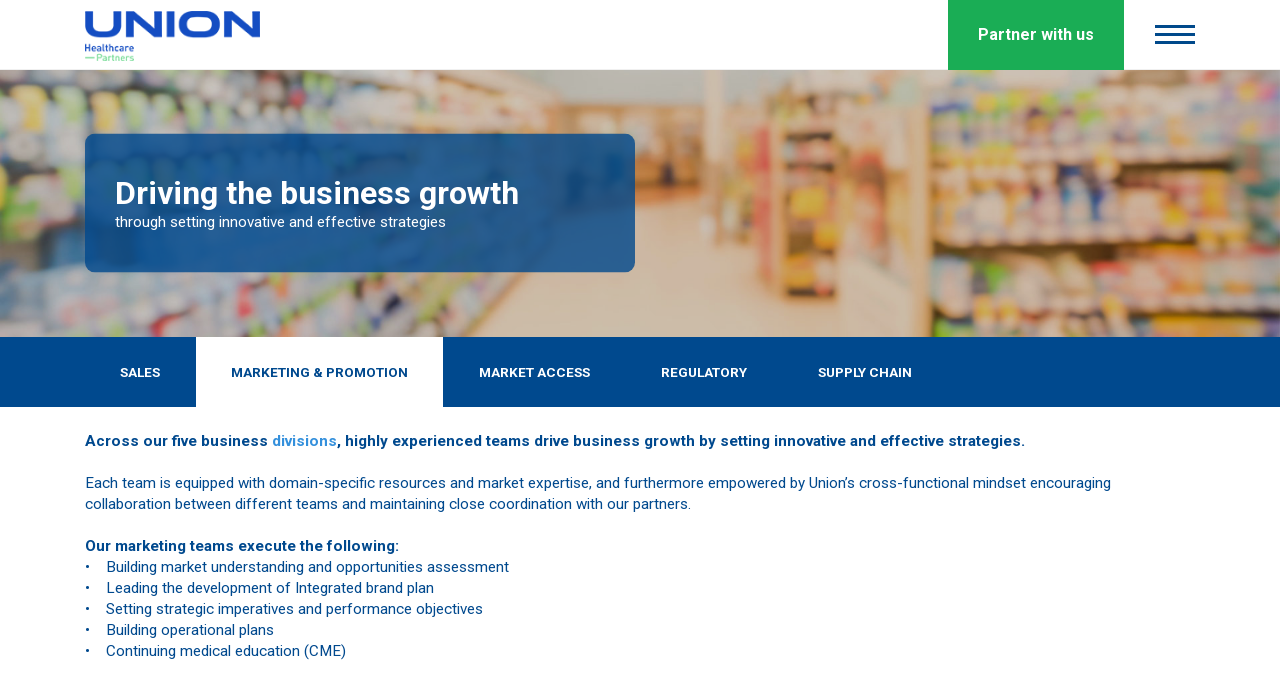

--- FILE ---
content_type: text/html; charset=UTF-8
request_url: https://www.d-union.com/marketing-promotion
body_size: 3749
content:
<!DOCTYPE html>


<!--[if (gt IE 9)|!(IE)]><!--><html><!--<![endif]-->

<head>
    <meta http-equiv="Content-Type" content="text/html; charset=utf-8">
<meta http-equiv="Lang" content="en">
<meta http-equiv="X-UA-Compatible" content="IE=edge,chrome=1">
<meta name="viewport" content="width=device-width, initial-scale=1.0, maximum-scale=1.0, user-scalable=no">
<title>Union Healthcare</title>
<meta name="description" content="Medical Sales RepresentativesA Professional team responsible for the promotion at the level of healthcare professionals.Our emphasis on maintaining an optimal reach and frequency in our engagement with the physicians has allowed our team to become a trusted source of information for the medical community. We work closely with healthcare professionals to provide medical updates and development in various therapy areas.The Medical Sales Representatives team builds on Union’s expertise in retail and institutional business, thus adopting its approach based on a close understanding of both the prescriber and the payer.&amp;nbsp;We focus onDifferentiated productsLegacy originator productsGeneric medicines">
<meta name="keywords" content="Pharma distribution company Beirut Lebanon, Pharmaceuticals distribution Beirut Lebanon, Healthcare products Beirut Lebanon, Hospital Sales and Promotion Beirut Lebanon, Hospital Supplies Beirut Lebanon, Parapharmaceuticals Beirut Lebanon, Biopharmaceuticals Beirut Lebanon, Pharmaceuticals Market Access Beirut Lebanon, Pharmaceutical Cold Chain Storage Beirut Lebanon, Registration of pharmaceuticals Beirut Lebanon, Big Pharma Beirut Lebanon, MSD Lebanon, Lilly Lebanon, Biogen Lebanon, BBraun Lebanon
    ">

<meta name="apple-mobile-web-app-capable" content="yes">
<meta name="apple-mobile-web-app-status-bar-style" content="black">

<meta property="og:type" content="article">
<meta property="og:title" content="Marketing &amp; Promotion">
<meta property="og:site_name" content="https://www.d-union.com/">
<meta property="og:url"
      content="https://www.d-union.com/marketing-promotion">
<meta property="og:description" content="Medical Sales RepresentativesA Professional team responsible for the promotion at the level of healthcare professionals.Our emphasis on maintaining an optimal reach and frequency in our engagement with the physicians has allowed our team to become a trusted source of information for the medical community. We work closely with healthcare professionals to provide medical updates and development in various therapy areas.The Medical Sales Representatives team builds on Union’s expertise in retail and institutional business, thus adopting its approach based on a close understanding of both the prescriber and the payer.&amp;nbsp;We focus onDifferentiated productsLegacy originator productsGeneric medicines">
<meta property="og:image" content="https://dunion-media.s3.us-east-1.amazonaws.com/168/capability-sales-side-picture.jpg">

<meta name="twitter:card" content="summary_large_image">
<meta name="twitter:url"
      content="https://www.d-union.com/marketing-promotion">
<meta name="twitter:title" content="Marketing &amp; Promotion">
<meta name="twitter:description" content="Medical Sales RepresentativesA Professional team responsible for the promotion at the level of healthcare professionals.Our emphasis on maintaining an optimal reach and frequency in our engagement with the physicians has allowed our team to become a trusted source of information for the medical community. We work closely with healthcare professionals to provide medical updates and development in various therapy areas.The Medical Sales Representatives team builds on Union’s expertise in retail and institutional business, thus adopting its approach based on a close understanding of both the prescriber and the payer.&amp;nbsp;We focus onDifferentiated productsLegacy originator productsGeneric medicines">
<meta name="twitter:image" content="https://dunion-media.s3.us-east-1.amazonaws.com/168/capability-sales-side-picture.jpg">

<link rel="sitemap" type="application/xml" title="Sitemap" href="/sitemap.xml">
<link rel="shortcut icon" type="image/x-icon" href="https://www.d-union.com/build/assets/favicon-DyE4yBcr.ico">
<link rel="apple-touch-icon" href="https://www.d-union.com/build/assets/apple-touch-icon-CKDz2NFD.png">



<link rel="preconnect" href="https://fonts.googleapis.com">
<link rel="preconnect" href="https://fonts.gstatic.com" crossorigin>
<link href="https://fonts.googleapis.com/css2?family=Roboto:wght@400;700&display=swap" rel="stylesheet">

<meta name="csrf-token" content="WthKnao7ibGIPMDNPSaT8a8d7Xy0d2zO76xNMyMJ">
<!-- Google Analytic -->
<!-- Global site tag (gtag.js) - Google Analytics -->
<script async src="https://www.googletagmanager.com/gtag/js?id=UA-151918365-1"></script>
<script>
    window.dataLayer = window.dataLayer || [];

    function gtag() {
        dataLayer.push(arguments);
    }

    gtag('js', new Date());

    gtag('config', 'UA-151918365-1');
</script>

    <link rel="preload" as="style" href="https://www.d-union.com/build/assets/app-C_GatkDQ.css" /><link rel="stylesheet" href="https://www.d-union.com/build/assets/app-C_GatkDQ.css" data-navigate-track="reload" />    </head>

<body>
<div class="header">

    <div class="container">
        <a href="https://www.d-union.com/home" class="main-logo"><img src="https://www.d-union.com/build/assets/main-logo-DD9IaHqo.png"
                                              alt="Union Healthcare"
                                              title="Union Healthcare"></a>

        <div class="right-side">
            <a href="javascript:" class="btn-menu ml-3" onclick="togglePanel()"></a>
            
            <a href="https://www.d-union.com/partner-with-us " class="btn-join">Partner with us</a>
            <div class="clearboth"></div>
        </div>

        <nav class="main-menu">
            <div class="scroll">
                <div class="container">
                    <h5>MENU</h5>
                    <ul>
                        <li><a href="https://www.d-union.com/home" id="mnuHome">Home</a></li>
                        <li><a href="https://www.d-union.com/pharmaceutical" id="mnuDivisions">Divisions</a></li>
                        <li><a href="https://www.d-union.com/sales" id="mnuCapabilities">Capabilities</a></li>
                        <li><a href="https://www.d-union.com/partners" id="mnuPartners">Partners</a></li>
                        <li><a href="https://www.d-union.com/customers" id="mnuCustomers">Customers</a></li>
                        <li><a href="https://www.d-union.com/compliance" id="mnuCompliance">Compliance</a></li>
                        <li><a href="https://www.d-union.com/quality-assurance" id="mnuQuality">Quality</a></li>
                        <li><a href="https://www.d-union.com/heritage" id="mnuAbout">About</a></li>
                        <li><a href="https://www.d-union.com/careers" id="mnuCareers">Careers</a></li>
                        
                        <li><a href="https://www.d-union.com/contact" id="mnuContact">Contact</a></li>
                    </ul>
                </div>
                <a href="javascript:" class="btn-close" onclick="togglePanel()"><i class="fas fa-times"></i></a>
            </div>
        </nav>
    </div>
</div>


    <!-- Sub Banner -->
    <div class="sub-banner">
                    <div class="photo"><img class="lozad" data-src="https://dunion-media.s3.us-east-1.amazonaws.com/252/capability-marketing-and-promotion-banner-2-1920-400.jpg"
                                    alt="  Driving the business growth  "
                                    title="  Driving the business growth  "></div>
                <div class="holder">
            <div class="container">
                <div class="details">
                                            <h2>Driving the business growth</h2>
                                                                through setting innovative and effective strategies
                                                        </div>
            </div>
        </div>
    </div>


    <!-- Sub Nav -->
    <div class="bg-primary sub-nav">
    <div class="container clearfix">
        <a href="https://www.d-union.com/sales"
           class="">Sales</a>
        <a href="https://www.d-union.com/marketing-promotion"
           class="active">Marketing &amp; Promotion</a>
        <a href="https://www.d-union.com/market-access"
           class="">Market Access</a>
        <a href="https://www.d-union.com/regulatory"
           class="">Regulatory</a>
        <a href="https://www.d-union.com/delivery-coverage"
           class="">Supply
            Chain</a>
        
    </div>
</div>

    <div class="py-4 bg-white">
        <div class="container">
                            <p><strong>Across our five business </strong><a href="https://www.d-union.com/pharmaceutical"><strong>divisions</strong></a><strong>, highly experienced teams drive business growth by setting innovative and effective strategies. </strong><br><br>Each team is equipped with domain-specific resources and market expertise, and furthermore empowered by Union’s cross-functional mindset encouraging collaboration between different teams and maintaining close coordination with our partners. <br><br><strong>Our marketing teams execute the following:</strong><br>•    Building market understanding and opportunities assessment<br>•    Leading the development of Integrated brand plan<br>•    Setting strategic imperatives and performance objectives <br>•    Building operational plans<br>•    Continuing medical education (CME)</p>
                    </div>
    </div>

    <div class="pt-5 pb-2 bg-light section-sales">
        <div class="container">
            <div class="row">
                <div class="col-md-6 mb-4">
                    <div class="bg-white h-100 p-4">
                                                    <p><strong>Medical Sales Representatives</strong></p><p>A Professional team responsible for the promotion at the level of healthcare professionals.</p><p>Our emphasis on maintaining an optimal reach and frequency in our engagement with the physicians has allowed our team to become a trusted source of information for the medical community. We work closely with healthcare professionals to provide medical updates and development in various therapy areas.</p><p>The Medical Sales Representatives team builds on Union’s expertise in retail and institutional business, thus adopting its approach based on a close understanding of both the prescriber and the payer.&nbsp;</p><p><strong><u>We focus on</u></strong></p><ul><li>Differentiated products</li><li>Legacy originator products</li><li>Generic medicines</li></ul>
                                                                            <ul class="links">
                                                            </ul>
                                            </div>
                </div>
                <div class="col-md-6 mb-4">
                                            <div class="photo"><img class="lozad" data-src=" https://dunion-media.s3.us-east-1.amazonaws.com/168/capability-sales-side-picture.jpg "
                                                alt=" Marketing &amp; Promotion "
                                                title="  Driving the business growth  ">
                        </div>
                                    </div>
            </div>
        </div>
    </div>

<!-- Links -->
<div class="pt-4 section-links">
    <div class="container">
        <div class="row">
            <div class="col-md-3 col-sm-6 mb-3 mt-1">
                <h5><a href="https://www.d-union.com/home" id="ftHome">Home</a></h5>
                <h5><a href="https://www.d-union.com/partners" id="ftPartners">Partners</a></h5>
                <h5><a href="https://www.d-union.com/customers" id="ftCustomers">Customers</a></h5>
                <h5><a href="https://www.d-union.com/careers" id="ftCareers">Careers</a></h5>
                <h5><a href="https://www.d-union.com/compliance" id="ftCompliance">Compliance</a></h5>
                <h5><a href="https://www.d-union.com/quality-assurance" id="ftQuality">Quality</a></h5>
                <h5><a href="https://www.d-union.com/contact" id="ftContact">Contact</a></h5>
                
            </div>

            <div class="col-md-3 col-sm-6 mb-3 mt-1">
                <h5><a href="https://www.d-union.com/pharmaceutical" id="ftDivisions">Divisions</a></h5>
                <ul>
                    <li><a href="https://www.d-union.com/pharmaceutical">Pharmaceuticals</a></li>
                    <li><a href="https://www.d-union.com/hospital-supplies">Hospital Supplies</a></li>
                    <li><a href="https://www.d-union.com/parapharmaceuticals">Parapharmaceuticals</a></li>
                    <li><a href="https://www.d-union.com/dental-care">Dental Care</a></li>
                    <li><a href="https://www.d-union.com/animal-health">Animal Health</a></li>
                </ul>
            </div>

            <div class="col-md-3 col-sm-6 mb-3 mt-1">
                <h5><a href="https://www.d-union.com/regulatory" id="ftCapablities">Capablities</a></h5>
                <ul>
                    <li><a href="https://www.d-union.com/sales">Sales</a></li>
                    <li><a href="https://www.d-union.com/marketing-promotion">Marketing &amp; Promotion</a></li>
                    <li><a href="https://www.d-union.com/market-access">Market access</a></li>
                    <li><a href="https://www.d-union.com/regulatory">Regulatory</a></li>
                    <li><a href="https://www.d-union.com/delivery-coverage">Supply chain</a></li>
                    
                </ul>
            </div>

            <div class="col-md-3 col-sm-6 mb-3 mt-1">
                <h5><a href="https://www.d-union.com/heritage" id="ftAbout">About</a></h5>
                <ul>
                    <li><a href="https://www.d-union.com/heritage">Heritage</a></li>
                    <li><a href="https://www.d-union.com/values">Values</a></li>
                    <li><a href="https://www.d-union.com/people">People</a></li>
                </ul>
            </div>
        </div>
    </div>
</div>

<!-- Footer -->
<div class="py-2 bg-primary footer">
    <div class="container">
        <div class="row align-items-center">
            <div class="col-sm-4">
                <div class="social">
                    <a href="https://www.facebook.com/Unionhealthcarelb/" target="_blank" title="Follow us on Facebook"><i
                            class="fab fa-facebook-square"></i></a>
                    <a href="https://www.instagram.com/unionhealthcare/" target="_blank" title="Follow us on
                    Instagram"><i class="fab fa-instagram"></i></a>
                    <a href="https://www.linkedin.com/company/unionhealthcarelb/"
                       target="_blank"
                       title="Follow us on Linkedin"><i class="fab fa-linkedin"></i></a>
                </div>
            </div>
            <div class="col-sm-8">
                <div class="copyrights">
                    <span class="d-inline-block">Droguerie de L’Union SAL @2026. All Rights Reserved.</span>
                </div>
            </div>
        </div>
    </div>
</div>

<link rel="modulepreload" as="script" href="https://www.d-union.com/build/assets/app-CuvJNoIh.js" /><link rel="modulepreload" as="script" href="https://www.d-union.com/build/assets/jquery-BT3bhPE2.js" /><script type="module" src="https://www.d-union.com/build/assets/app-CuvJNoIh.js" data-navigate-track="reload"></script>
</body>
</html>


--- FILE ---
content_type: application/javascript
request_url: https://www.d-union.com/build/assets/app-CuvJNoIh.js
body_size: 201918
content:
import{c as ii,g as Rv,a as Nv,j as Iv,$ as J}from"./jquery-BT3bhPE2.js";var gs={exports:{}};/**
 * @license
 * Lodash <https://lodash.com/>
 * Copyright OpenJS Foundation and other contributors <https://openjsf.org/>
 * Released under MIT license <https://lodash.com/license>
 * Based on Underscore.js 1.8.3 <http://underscorejs.org/LICENSE>
 * Copyright Jeremy Ashkenas, DocumentCloud and Investigative Reporters & Editors
 */gs.exports;(function(r,s){(function(){var i,l="4.17.21",c=200,g="Unsupported core-js use. Try https://npms.io/search?q=ponyfill.",o="Expected a function",T="Invalid `variable` option passed into `_.template`",R="__lodash_hash_undefined__",C=500,b="__lodash_placeholder__",x=1,q=2,$=4,B=1,K=2,H=1,fe=2,de=4,Y=8,W=16,me=32,Le=64,Te=128,rt=256,Ut=512,gr=30,Cs="...",bs=800,Os=16,uo=1,Rs=2,Ns=3,jt=1/0,$e=9007199254740991,Hn=17976931348623157e292,_r=NaN,ke=4294967295,vr=ke-1,mr=ke>>>1,Is=[["ary",Te],["bind",H],["bindKey",fe],["curry",Y],["curryRight",W],["flip",Ut],["partial",me],["partialRight",Le],["rearg",rt]],Ue="[object Arguments]",Er="[object Array]",Ds="[object AsyncFunction]",$n="[object Boolean]",kn="[object Date]",Ls="[object DOMException]",qn="[object Error]",yr="[object Function]",lo="[object GeneratorFunction]",it="[object Map]",Qt="[object Number]",xs="[object Null]",gt="[object Object]",pn="[object Promise]",gn="[object Proxy]",Vn="[object RegExp]",Fe="[object Set]",Ie="[object String]",Kn="[object Symbol]",Ps="[object Undefined]",Gn="[object WeakMap]",Ms="[object WeakSet]",Yn="[object ArrayBuffer]",_n="[object DataView]",ci="[object Float32Array]",Ot="[object Float64Array]",hi="[object Int8Array]",di="[object Int16Array]",pi="[object Int32Array]",gi="[object Uint8Array]",_i="[object Uint8ClampedArray]",vi="[object Uint16Array]",vn="[object Uint32Array]",Tr=/\b__p \+= '';/g,Fs=/\b(__p \+=) '' \+/g,Bs=/(__e\(.*?\)|\b__t\)) \+\n'';/g,fo=/&(?:amp|lt|gt|quot|#39);/g,mi=/[&<>"']/g,Us=RegExp(fo.source),Ws=RegExp(mi.source),Hs=/<%-([\s\S]+?)%>/g,$s=/<%([\s\S]+?)%>/g,co=/<%=([\s\S]+?)%>/g,ks=/\.|\[(?:[^[\]]*|(["'])(?:(?!\1)[^\\]|\\.)*?\1)\]/,qs=/^\w*$/,Vs=/[^.[\]]+|\[(?:(-?\d+(?:\.\d+)?)|(["'])((?:(?!\2)[^\\]|\\.)*?)\2)\]|(?=(?:\.|\[\])(?:\.|\[\]|$))/g,Ei=/[\\^$.*+?()[\]{}|]/g,Ks=RegExp(Ei.source),yi=/^\s+/,Gs=/\s/,wr=/\{(?:\n\/\* \[wrapped with .+\] \*\/)?\n?/,Ys=/\{\n\/\* \[wrapped with (.+)\] \*/,zs=/,? & /,js=/[^\x00-\x2f\x3a-\x40\x5b-\x60\x7b-\x7f]+/g,Qs=/[()=,{}\[\]\/\s]/,Xs=/\\(\\)?/g,Js=/\$\{([^\\}]*(?:\\.[^\\}]*)*)\}/g,Ar=/\w*$/,Zs=/^[-+]0x[0-9a-f]+$/i,ho=/^0b[01]+$/i,mn=/^\[object .+?Constructor\]$/,En=/^0o[0-7]+$/i,ea=/^(?:0|[1-9]\d*)$/,Xt=/[\xc0-\xd6\xd8-\xf6\xf8-\xff\u0100-\u017f]/g,Wt=/($^)/,ta=/['\n\r\u2028\u2029\\]/g,Sr="\\ud800-\\udfff",Jt="\\u0300-\\u036f",zn="\\ufe20-\\ufe2f",Cr="\\u20d0-\\u20ff",br=Jt+zn+Cr,Ti="\\u2700-\\u27bf",po="a-z\\xdf-\\xf6\\xf8-\\xff",na="\\xac\\xb1\\xd7\\xf7",ra="\\x00-\\x2f\\x3a-\\x40\\x5b-\\x60\\x7b-\\xbf",ia="\\u2000-\\u206f",oa=" \\t\\x0b\\f\\xa0\\ufeff\\n\\r\\u2028\\u2029\\u1680\\u180e\\u2000\\u2001\\u2002\\u2003\\u2004\\u2005\\u2006\\u2007\\u2008\\u2009\\u200a\\u202f\\u205f\\u3000",go="A-Z\\xc0-\\xd6\\xd8-\\xde",_o="\\ufe0e\\ufe0f",wi=na+ra+ia+oa,jn="['’]",sa="["+Sr+"]",yn="["+wi+"]",Rt="["+br+"]",vo="\\d+",Qn="["+Ti+"]",_t="["+po+"]",Or="[^"+Sr+wi+vo+Ti+po+go+"]",Ai="\\ud83c[\\udffb-\\udfff]",Xn="(?:"+Rt+"|"+Ai+")",Si="[^"+Sr+"]",Rr="(?:\\ud83c[\\udde6-\\uddff]){2}",Jn="[\\ud800-\\udbff][\\udc00-\\udfff]",Ht="["+go+"]",mo="\\u200d",Eo="(?:"+_t+"|"+Or+")",Nr="(?:"+Ht+"|"+Or+")",Ge="(?:"+jn+"(?:d|ll|m|re|s|t|ve))?",yo="(?:"+jn+"(?:D|LL|M|RE|S|T|VE))?",To=Xn+"?",wo="["+_o+"]?",Ao="(?:"+mo+"(?:"+[Si,Rr,Jn].join("|")+")"+wo+To+")*",aa="\\d*(?:1st|2nd|3rd|(?![123])\\dth)(?=\\b|[A-Z_])",So="\\d*(?:1ST|2ND|3RD|(?![123])\\dTH)(?=\\b|[a-z_])",Ci=wo+To+Ao,ua="(?:"+[Qn,Rr,Jn].join("|")+")"+Ci,la="(?:"+[Si+Rt+"?",Rt,Rr,Jn,sa].join("|")+")",fa=RegExp(jn,"g"),bi=RegExp(Rt,"g"),Ir=RegExp(Ai+"(?="+Ai+")|"+la+Ci,"g"),ca=RegExp([Ht+"?"+_t+"+"+Ge+"(?="+[yn,Ht,"$"].join("|")+")",Nr+"+"+yo+"(?="+[yn,Ht+Eo,"$"].join("|")+")",Ht+"?"+Eo+"+"+Ge,Ht+"+"+yo,So,aa,vo,ua].join("|"),"g"),Dr=RegExp("["+mo+Sr+br+_o+"]"),ha=/[a-z][A-Z]|[A-Z]{2}[a-z]|[0-9][a-zA-Z]|[a-zA-Z][0-9]|[^a-zA-Z0-9 ]/,Oi=["Array","Buffer","DataView","Date","Error","Float32Array","Float64Array","Function","Int8Array","Int16Array","Int32Array","Map","Math","Object","Promise","RegExp","Set","String","Symbol","TypeError","Uint8Array","Uint8ClampedArray","Uint16Array","Uint32Array","WeakMap","_","clearTimeout","isFinite","parseInt","setTimeout"],da=-1,Ee={};Ee[ci]=Ee[Ot]=Ee[hi]=Ee[di]=Ee[pi]=Ee[gi]=Ee[_i]=Ee[vi]=Ee[vn]=!0,Ee[Ue]=Ee[Er]=Ee[Yn]=Ee[$n]=Ee[_n]=Ee[kn]=Ee[qn]=Ee[yr]=Ee[it]=Ee[Qt]=Ee[gt]=Ee[Vn]=Ee[Fe]=Ee[Ie]=Ee[Gn]=!1;var _e={};_e[Ue]=_e[Er]=_e[Yn]=_e[_n]=_e[$n]=_e[kn]=_e[ci]=_e[Ot]=_e[hi]=_e[di]=_e[pi]=_e[it]=_e[Qt]=_e[gt]=_e[Vn]=_e[Fe]=_e[Ie]=_e[Kn]=_e[gi]=_e[_i]=_e[vi]=_e[vn]=!0,_e[qn]=_e[yr]=_e[Gn]=!1;var pa={À:"A",Á:"A",Â:"A",Ã:"A",Ä:"A",Å:"A",à:"a",á:"a",â:"a",ã:"a",ä:"a",å:"a",Ç:"C",ç:"c",Ð:"D",ð:"d",È:"E",É:"E",Ê:"E",Ë:"E",è:"e",é:"e",ê:"e",ë:"e",Ì:"I",Í:"I",Î:"I",Ï:"I",ì:"i",í:"i",î:"i",ï:"i",Ñ:"N",ñ:"n",Ò:"O",Ó:"O",Ô:"O",Õ:"O",Ö:"O",Ø:"O",ò:"o",ó:"o",ô:"o",õ:"o",ö:"o",ø:"o",Ù:"U",Ú:"U",Û:"U",Ü:"U",ù:"u",ú:"u",û:"u",ü:"u",Ý:"Y",ý:"y",ÿ:"y",Æ:"Ae",æ:"ae",Þ:"Th",þ:"th",ß:"ss",Ā:"A",Ă:"A",Ą:"A",ā:"a",ă:"a",ą:"a",Ć:"C",Ĉ:"C",Ċ:"C",Č:"C",ć:"c",ĉ:"c",ċ:"c",č:"c",Ď:"D",Đ:"D",ď:"d",đ:"d",Ē:"E",Ĕ:"E",Ė:"E",Ę:"E",Ě:"E",ē:"e",ĕ:"e",ė:"e",ę:"e",ě:"e",Ĝ:"G",Ğ:"G",Ġ:"G",Ģ:"G",ĝ:"g",ğ:"g",ġ:"g",ģ:"g",Ĥ:"H",Ħ:"H",ĥ:"h",ħ:"h",Ĩ:"I",Ī:"I",Ĭ:"I",Į:"I",İ:"I",ĩ:"i",ī:"i",ĭ:"i",į:"i",ı:"i",Ĵ:"J",ĵ:"j",Ķ:"K",ķ:"k",ĸ:"k",Ĺ:"L",Ļ:"L",Ľ:"L",Ŀ:"L",Ł:"L",ĺ:"l",ļ:"l",ľ:"l",ŀ:"l",ł:"l",Ń:"N",Ņ:"N",Ň:"N",Ŋ:"N",ń:"n",ņ:"n",ň:"n",ŋ:"n",Ō:"O",Ŏ:"O",Ő:"O",ō:"o",ŏ:"o",ő:"o",Ŕ:"R",Ŗ:"R",Ř:"R",ŕ:"r",ŗ:"r",ř:"r",Ś:"S",Ŝ:"S",Ş:"S",Š:"S",ś:"s",ŝ:"s",ş:"s",š:"s",Ţ:"T",Ť:"T",Ŧ:"T",ţ:"t",ť:"t",ŧ:"t",Ũ:"U",Ū:"U",Ŭ:"U",Ů:"U",Ű:"U",Ų:"U",ũ:"u",ū:"u",ŭ:"u",ů:"u",ű:"u",ų:"u",Ŵ:"W",ŵ:"w",Ŷ:"Y",ŷ:"y",Ÿ:"Y",Ź:"Z",Ż:"Z",Ž:"Z",ź:"z",ż:"z",ž:"z",Ĳ:"IJ",ĳ:"ij",Œ:"Oe",œ:"oe",ŉ:"'n",ſ:"s"},ga={"&":"&amp;","<":"&lt;",">":"&gt;",'"':"&quot;","'":"&#39;"},_a={"&amp;":"&","&lt;":"<","&gt;":">","&quot;":'"',"&#39;":"'"},va={"\\":"\\","'":"'","\n":"n","\r":"r","\u2028":"u2028","\u2029":"u2029"},ma=parseFloat,Ea=parseInt,Co=typeof ii=="object"&&ii&&ii.Object===Object&&ii,$t=typeof self=="object"&&self&&self.Object===Object&&self,we=Co||$t||Function("return this")(),Ri=s&&!s.nodeType&&s,ot=Ri&&!0&&r&&!r.nodeType&&r,We=ot&&ot.exports===Ri,Ni=We&&Co.process,Ye=function(){try{var w=ot&&ot.require&&ot.require("util").types;return w||Ni&&Ni.binding&&Ni.binding("util")}catch{}}(),Ii=Ye&&Ye.isArrayBuffer,bo=Ye&&Ye.isDate,Oo=Ye&&Ye.isMap,Ro=Ye&&Ye.isRegExp,Di=Ye&&Ye.isSet,Zt=Ye&&Ye.isTypedArray;function xe(w,L,N){switch(N.length){case 0:return w.call(L);case 1:return w.call(L,N[0]);case 2:return w.call(L,N[0],N[1]);case 3:return w.call(L,N[0],N[1],N[2])}return w.apply(L,N)}function No(w,L,N,V){for(var Z=-1,ce=w==null?0:w.length;++Z<ce;){var be=w[Z];L(V,be,N(be),w)}return V}function ze(w,L){for(var N=-1,V=w==null?0:w.length;++N<V&&L(w[N],N,w)!==!1;);return w}function ya(w,L){for(var N=w==null?0:w.length;N--&&L(w[N],N,w)!==!1;);return w}function Li(w,L){for(var N=-1,V=w==null?0:w.length;++N<V;)if(!L(w[N],N,w))return!1;return!0}function Nt(w,L){for(var N=-1,V=w==null?0:w.length,Z=0,ce=[];++N<V;){var be=w[N];L(be,N,w)&&(ce[Z++]=be)}return ce}function Lr(w,L){var N=w==null?0:w.length;return!!N&&en(w,L,0)>-1}function Tn(w,L,N){for(var V=-1,Z=w==null?0:w.length;++V<Z;)if(N(L,w[V]))return!0;return!1}function ye(w,L){for(var N=-1,V=w==null?0:w.length,Z=Array(V);++N<V;)Z[N]=L(w[N],N,w);return Z}function vt(w,L){for(var N=-1,V=L.length,Z=w.length;++N<V;)w[Z+N]=L[N];return w}function xr(w,L,N,V){var Z=-1,ce=w==null?0:w.length;for(V&&ce&&(N=w[++Z]);++Z<ce;)N=L(N,w[Z],Z,w);return N}function Ta(w,L,N,V){var Z=w==null?0:w.length;for(V&&Z&&(N=w[--Z]);Z--;)N=L(N,w[Z],Z,w);return N}function Pr(w,L){for(var N=-1,V=w==null?0:w.length;++N<V;)if(L(w[N],N,w))return!0;return!1}var wa=tn("length");function Aa(w){return w.split("")}function Sa(w){return w.match(js)||[]}function Io(w,L,N){var V;return N(w,function(Z,ce,be){if(L(Z,ce,be))return V=ce,!1}),V}function Mr(w,L,N,V){for(var Z=w.length,ce=N+(V?1:-1);V?ce--:++ce<Z;)if(L(w[ce],ce,w))return ce;return-1}function en(w,L,N){return L===L?Da(w,L,N):Mr(w,Fr,N)}function Do(w,L,N,V){for(var Z=N-1,ce=w.length;++Z<ce;)if(V(w[Z],L))return Z;return-1}function Fr(w){return w!==w}function Lo(w,L){var N=w==null?0:w.length;return N?Pi(w,L)/N:_r}function tn(w){return function(L){return L==null?i:L[w]}}function xi(w){return function(L){return w==null?i:w[L]}}function xo(w,L,N,V,Z){return Z(w,function(ce,be,ge){N=V?(V=!1,ce):L(N,ce,be,ge)}),N}function Ca(w,L){var N=w.length;for(w.sort(L);N--;)w[N]=w[N].value;return w}function Pi(w,L){for(var N,V=-1,Z=w.length;++V<Z;){var ce=L(w[V]);ce!==i&&(N=N===i?ce:N+ce)}return N}function Mi(w,L){for(var N=-1,V=Array(w);++N<w;)V[N]=L(N);return V}function ba(w,L){return ye(L,function(N){return[N,w[N]]})}function Fi(w){return w&&w.slice(0,qt(w)+1).replace(yi,"")}function Ce(w){return function(L){return w(L)}}function Bi(w,L){return ye(L,function(N){return w[N]})}function kt(w,L){return w.has(L)}function je(w,L){for(var N=-1,V=w.length;++N<V&&en(L,w[N],0)>-1;);return N}function Po(w,L){for(var N=w.length;N--&&en(L,w[N],0)>-1;);return N}function Mo(w,L){for(var N=w.length,V=0;N--;)w[N]===L&&++V;return V}var Oa=xi(pa),Ra=xi(ga);function Zn(w){return"\\"+va[w]}function er(w,L){return w==null?i:w[L]}function mt(w){return Dr.test(w)}function Ui(w){return ha.test(w)}function Na(w){for(var L,N=[];!(L=w.next()).done;)N.push(L.value);return N}function Wi(w){var L=-1,N=Array(w.size);return w.forEach(function(V,Z){N[++L]=[Z,V]}),N}function wn(w,L){return function(N){return w(L(N))}}function Et(w,L){for(var N=-1,V=w.length,Z=0,ce=[];++N<V;){var be=w[N];(be===L||be===b)&&(w[N]=b,ce[Z++]=N)}return ce}function Br(w){var L=-1,N=Array(w.size);return w.forEach(function(V){N[++L]=V}),N}function Ia(w){var L=-1,N=Array(w.size);return w.forEach(function(V){N[++L]=[V,V]}),N}function Da(w,L,N){for(var V=N-1,Z=w.length;++V<Z;)if(w[V]===L)return V;return-1}function La(w,L,N){for(var V=N+1;V--;)if(w[V]===L)return V;return V}function An(w){return mt(w)?xa(w):wa(w)}function st(w){return mt(w)?Ur(w):Aa(w)}function qt(w){for(var L=w.length;L--&&Gs.test(w.charAt(L)););return L}var Sn=xi(_a);function xa(w){for(var L=Ir.lastIndex=0;Ir.test(w);)++L;return L}function Ur(w){return w.match(Ir)||[]}function at(w){return w.match(ca)||[]}var Pa=function w(L){L=L==null?we:nn.defaults(we.Object(),L,nn.pick(we,Oi));var N=L.Array,V=L.Date,Z=L.Error,ce=L.Function,be=L.Math,ge=L.Object,Cn=L.RegExp,rn=L.String,Qe=L.TypeError,on=N.prototype,Wr=ce.prototype,bn=ge.prototype,Hr=L["__core-js_shared__"],$r=Wr.toString,se=bn.hasOwnProperty,Ma=0,Fo=function(){var e=/[^.]+$/.exec(Hr&&Hr.keys&&Hr.keys.IE_PROTO||"");return e?"Symbol(src)_1."+e:""}(),kr=bn.toString,Fa=$r.call(ge),Bo=we._,Ba=Cn("^"+$r.call(se).replace(Ei,"\\$&").replace(/hasOwnProperty|(function).*?(?=\\\()| for .+?(?=\\\])/g,"$1.*?")+"$"),tr=We?L.Buffer:i,yt=L.Symbol,qr=L.Uint8Array,Hi=tr?tr.allocUnsafe:i,Vr=wn(ge.getPrototypeOf,ge),Uo=ge.create,Wo=bn.propertyIsEnumerable,nr=on.splice,Ho=yt?yt.isConcatSpreadable:i,It=yt?yt.iterator:i,ut=yt?yt.toStringTag:i,Kr=function(){try{var e=ur(ge,"defineProperty");return e({},"",{}),e}catch{}}(),Gr=L.clearTimeout!==we.clearTimeout&&L.clearTimeout,rr=V&&V.now!==we.Date.now&&V.now,Ua=L.setTimeout!==we.setTimeout&&L.setTimeout,Yr=be.ceil,zr=be.floor,sn=ge.getOwnPropertySymbols,Wa=tr?tr.isBuffer:i,$i=L.isFinite,$o=on.join,Ha=wn(ge.keys,ge),Oe=be.max,Pe=be.min,$a=V.now,ka=L.parseInt,ko=be.random,qa=on.reverse,jr=ur(L,"DataView"),On=ur(L,"Map"),ki=ur(L,"Promise"),Rn=ur(L,"Set"),ir=ur(L,"WeakMap"),Dt=ur(ge,"create"),Lt=ir&&new ir,Nn={},Qr=lr(jr),or=lr(On),Va=lr(ki),Ka=lr(Rn),qo=lr(ir),Vt=yt?yt.prototype:i,In=Vt?Vt.valueOf:i,qi=Vt?Vt.toString:i;function d(e){if(Se(e)&&!ee(e)&&!(e instanceof oe)){if(e instanceof Xe)return e;if(se.call(e,"__wrapped__"))return gf(e)}return new Xe(e)}var Dn=function(){function e(){}return function(t){if(!Ae(t))return{};if(Uo)return Uo(t);e.prototype=t;var n=new e;return e.prototype=i,n}}();function Xr(){}function Xe(e,t){this.__wrapped__=e,this.__actions__=[],this.__chain__=!!t,this.__index__=0,this.__values__=i}d.templateSettings={escape:Hs,evaluate:$s,interpolate:co,variable:"",imports:{_:d}},d.prototype=Xr.prototype,d.prototype.constructor=d,Xe.prototype=Dn(Xr.prototype),Xe.prototype.constructor=Xe;function oe(e){this.__wrapped__=e,this.__actions__=[],this.__dir__=1,this.__filtered__=!1,this.__iteratees__=[],this.__takeCount__=ke,this.__views__=[]}function Vo(){var e=new oe(this.__wrapped__);return e.__actions__=Je(this.__actions__),e.__dir__=this.__dir__,e.__filtered__=this.__filtered__,e.__iteratees__=Je(this.__iteratees__),e.__takeCount__=this.__takeCount__,e.__views__=Je(this.__views__),e}function Ga(){if(this.__filtered__){var e=new oe(this);e.__dir__=-1,e.__filtered__=!0}else e=this.clone(),e.__dir__*=-1;return e}function Jr(){var e=this.__wrapped__.value(),t=this.__dir__,n=ee(e),a=t<0,f=n?e.length:0,p=td(0,f,this.__views__),m=p.start,y=p.end,A=y-m,P=a?y:m-1,M=this.__iteratees__,F=M.length,k=0,G=Pe(A,this.__takeCount__);if(!n||!a&&f==A&&G==A)return Bl(e,this.__actions__);var Q=[];e:for(;A--&&k<G;){P+=t;for(var re=-1,X=e[P];++re<F;){var ae=M[re],ue=ae.iteratee,ht=ae.type,Ke=ue(X);if(ht==Rs)X=Ke;else if(!Ke){if(ht==uo)continue e;break e}}Q[k++]=X}return Q}oe.prototype=Dn(Xr.prototype),oe.prototype.constructor=oe;function S(e){var t=-1,n=e==null?0:e.length;for(this.clear();++t<n;){var a=e[t];this.set(a[0],a[1])}}function E(){this.__data__=Dt?Dt(null):{},this.size=0}function v(e){var t=this.has(e)&&delete this.__data__[e];return this.size-=t?1:0,t}function u(e){var t=this.__data__;if(Dt){var n=t[e];return n===R?i:n}return se.call(t,e)?t[e]:i}function h(e){var t=this.__data__;return Dt?t[e]!==i:se.call(t,e)}function _(e,t){var n=this.__data__;return this.size+=this.has(e)?0:1,n[e]=Dt&&t===i?R:t,this}S.prototype.clear=E,S.prototype.delete=v,S.prototype.get=u,S.prototype.has=h,S.prototype.set=_;function O(e){var t=-1,n=e==null?0:e.length;for(this.clear();++t<n;){var a=e[t];this.set(a[0],a[1])}}function D(){this.__data__=[],this.size=0}function U(e){var t=this.__data__,n=Ko(t,e);if(n<0)return!1;var a=t.length-1;return n==a?t.pop():nr.call(t,n,1),--this.size,!0}function z(e){var t=this.__data__,n=Ko(t,e);return n<0?i:t[n][1]}function le(e){return Ko(this.__data__,e)>-1}function he(e,t){var n=this.__data__,a=Ko(n,e);return a<0?(++this.size,n.push([e,t])):n[a][1]=t,this}O.prototype.clear=D,O.prototype.delete=U,O.prototype.get=z,O.prototype.has=le,O.prototype.set=he;function ve(e){var t=-1,n=e==null?0:e.length;for(this.clear();++t<n;){var a=e[t];this.set(a[0],a[1])}}function Tt(){this.size=0,this.__data__={hash:new S,map:new(On||O),string:new S}}function lt(e){var t=rs(this,e).delete(e);return this.size-=t?1:0,t}function Ln(e){return rs(this,e).get(e)}function Vi(e){return rs(this,e).has(e)}function Ya(e,t){var n=rs(this,e),a=n.size;return n.set(e,t),this.size+=n.size==a?0:1,this}ve.prototype.clear=Tt,ve.prototype.delete=lt,ve.prototype.get=Ln,ve.prototype.has=Vi,ve.prototype.set=Ya;function Kt(e){var t=-1,n=e==null?0:e.length;for(this.__data__=new ve;++t<n;)this.add(e[t])}function oh(e){return this.__data__.set(e,R),this}function sh(e){return this.__data__.has(e)}Kt.prototype.add=Kt.prototype.push=oh,Kt.prototype.has=sh;function xt(e){var t=this.__data__=new O(e);this.size=t.size}function ah(){this.__data__=new O,this.size=0}function uh(e){var t=this.__data__,n=t.delete(e);return this.size=t.size,n}function lh(e){return this.__data__.get(e)}function fh(e){return this.__data__.has(e)}function ch(e,t){var n=this.__data__;if(n instanceof O){var a=n.__data__;if(!On||a.length<c-1)return a.push([e,t]),this.size=++n.size,this;n=this.__data__=new ve(a)}return n.set(e,t),this.size=n.size,this}xt.prototype.clear=ah,xt.prototype.delete=uh,xt.prototype.get=lh,xt.prototype.has=fh,xt.prototype.set=ch;function pl(e,t){var n=ee(e),a=!n&&fr(e),f=!n&&!a&&Bn(e),p=!n&&!a&&!f&&ni(e),m=n||a||f||p,y=m?Mi(e.length,rn):[],A=y.length;for(var P in e)(t||se.call(e,P))&&!(m&&(P=="length"||f&&(P=="offset"||P=="parent")||p&&(P=="buffer"||P=="byteLength"||P=="byteOffset")||fn(P,A)))&&y.push(P);return y}function gl(e){var t=e.length;return t?e[iu(0,t-1)]:i}function hh(e,t){return is(Je(e),sr(t,0,e.length))}function dh(e){return is(Je(e))}function za(e,t,n){(n!==i&&!Pt(e[t],n)||n===i&&!(t in e))&&an(e,t,n)}function Ki(e,t,n){var a=e[t];(!(se.call(e,t)&&Pt(a,n))||n===i&&!(t in e))&&an(e,t,n)}function Ko(e,t){for(var n=e.length;n--;)if(Pt(e[n][0],t))return n;return-1}function ph(e,t,n,a){return xn(e,function(f,p,m){t(a,f,n(f),m)}),a}function _l(e,t){return e&&Yt(t,Me(t),e)}function gh(e,t){return e&&Yt(t,et(t),e)}function an(e,t,n){t=="__proto__"&&Kr?Kr(e,t,{configurable:!0,enumerable:!0,value:n,writable:!0}):e[t]=n}function ja(e,t){for(var n=-1,a=t.length,f=N(a),p=e==null;++n<a;)f[n]=p?i:Nu(e,t[n]);return f}function sr(e,t,n){return e===e&&(n!==i&&(e=e<=n?e:n),t!==i&&(e=e>=t?e:t)),e}function wt(e,t,n,a,f,p){var m,y=t&x,A=t&q,P=t&$;if(n&&(m=f?n(e,a,f,p):n(e)),m!==i)return m;if(!Ae(e))return e;var M=ee(e);if(M){if(m=rd(e),!y)return Je(e,m)}else{var F=He(e),k=F==yr||F==lo;if(Bn(e))return Hl(e,y);if(F==gt||F==Ue||k&&!f){if(m=A||k?{}:sf(e),!y)return A?Gh(e,gh(m,e)):Kh(e,_l(m,e))}else{if(!_e[F])return f?e:{};m=id(e,F,y)}}p||(p=new xt);var G=p.get(e);if(G)return G;p.set(e,m),Mf(e)?e.forEach(function(X){m.add(wt(X,t,n,X,e,p))}):xf(e)&&e.forEach(function(X,ae){m.set(ae,wt(X,t,n,ae,e,p))});var Q=P?A?gu:pu:A?et:Me,re=M?i:Q(e);return ze(re||e,function(X,ae){re&&(ae=X,X=e[ae]),Ki(m,ae,wt(X,t,n,ae,e,p))}),m}function _h(e){var t=Me(e);return function(n){return vl(n,e,t)}}function vl(e,t,n){var a=n.length;if(e==null)return!a;for(e=ge(e);a--;){var f=n[a],p=t[f],m=e[f];if(m===i&&!(f in e)||!p(m))return!1}return!0}function ml(e,t,n){if(typeof e!="function")throw new Qe(o);return Ji(function(){e.apply(i,n)},t)}function Gi(e,t,n,a){var f=-1,p=Lr,m=!0,y=e.length,A=[],P=t.length;if(!y)return A;n&&(t=ye(t,Ce(n))),a?(p=Tn,m=!1):t.length>=c&&(p=kt,m=!1,t=new Kt(t));e:for(;++f<y;){var M=e[f],F=n==null?M:n(M);if(M=a||M!==0?M:0,m&&F===F){for(var k=P;k--;)if(t[k]===F)continue e;A.push(M)}else p(t,F,a)||A.push(M)}return A}var xn=Kl(Gt),El=Kl(Xa,!0);function vh(e,t){var n=!0;return xn(e,function(a,f,p){return n=!!t(a,f,p),n}),n}function Go(e,t,n){for(var a=-1,f=e.length;++a<f;){var p=e[a],m=t(p);if(m!=null&&(y===i?m===m&&!ct(m):n(m,y)))var y=m,A=p}return A}function mh(e,t,n,a){var f=e.length;for(n=ne(n),n<0&&(n=-n>f?0:f+n),a=a===i||a>f?f:ne(a),a<0&&(a+=f),a=n>a?0:Bf(a);n<a;)e[n++]=t;return e}function yl(e,t){var n=[];return xn(e,function(a,f,p){t(a,f,p)&&n.push(a)}),n}function Be(e,t,n,a,f){var p=-1,m=e.length;for(n||(n=sd),f||(f=[]);++p<m;){var y=e[p];t>0&&n(y)?t>1?Be(y,t-1,n,a,f):vt(f,y):a||(f[f.length]=y)}return f}var Qa=Gl(),Tl=Gl(!0);function Gt(e,t){return e&&Qa(e,t,Me)}function Xa(e,t){return e&&Tl(e,t,Me)}function Yo(e,t){return Nt(t,function(n){return cn(e[n])})}function ar(e,t){t=Mn(t,e);for(var n=0,a=t.length;e!=null&&n<a;)e=e[zt(t[n++])];return n&&n==a?e:i}function wl(e,t,n){var a=t(e);return ee(e)?a:vt(a,n(e))}function qe(e){return e==null?e===i?Ps:xs:ut&&ut in ge(e)?ed(e):dd(e)}function Ja(e,t){return e>t}function Eh(e,t){return e!=null&&se.call(e,t)}function yh(e,t){return e!=null&&t in ge(e)}function Th(e,t,n){return e>=Pe(t,n)&&e<Oe(t,n)}function Za(e,t,n){for(var a=n?Tn:Lr,f=e[0].length,p=e.length,m=p,y=N(p),A=1/0,P=[];m--;){var M=e[m];m&&t&&(M=ye(M,Ce(t))),A=Pe(M.length,A),y[m]=!n&&(t||f>=120&&M.length>=120)?new Kt(m&&M):i}M=e[0];var F=-1,k=y[0];e:for(;++F<f&&P.length<A;){var G=M[F],Q=t?t(G):G;if(G=n||G!==0?G:0,!(k?kt(k,Q):a(P,Q,n))){for(m=p;--m;){var re=y[m];if(!(re?kt(re,Q):a(e[m],Q,n)))continue e}k&&k.push(Q),P.push(G)}}return P}function wh(e,t,n,a){return Gt(e,function(f,p,m){t(a,n(f),p,m)}),a}function Yi(e,t,n){t=Mn(t,e),e=ff(e,t);var a=e==null?e:e[zt(St(t))];return a==null?i:xe(a,e,n)}function Al(e){return Se(e)&&qe(e)==Ue}function Ah(e){return Se(e)&&qe(e)==Yn}function Sh(e){return Se(e)&&qe(e)==kn}function zi(e,t,n,a,f){return e===t?!0:e==null||t==null||!Se(e)&&!Se(t)?e!==e&&t!==t:Ch(e,t,n,a,zi,f)}function Ch(e,t,n,a,f,p){var m=ee(e),y=ee(t),A=m?Er:He(e),P=y?Er:He(t);A=A==Ue?gt:A,P=P==Ue?gt:P;var M=A==gt,F=P==gt,k=A==P;if(k&&Bn(e)){if(!Bn(t))return!1;m=!0,M=!1}if(k&&!M)return p||(p=new xt),m||ni(e)?nf(e,t,n,a,f,p):Jh(e,t,A,n,a,f,p);if(!(n&B)){var G=M&&se.call(e,"__wrapped__"),Q=F&&se.call(t,"__wrapped__");if(G||Q){var re=G?e.value():e,X=Q?t.value():t;return p||(p=new xt),f(re,X,n,a,p)}}return k?(p||(p=new xt),Zh(e,t,n,a,f,p)):!1}function bh(e){return Se(e)&&He(e)==it}function eu(e,t,n,a){var f=n.length,p=f,m=!a;if(e==null)return!p;for(e=ge(e);f--;){var y=n[f];if(m&&y[2]?y[1]!==e[y[0]]:!(y[0]in e))return!1}for(;++f<p;){y=n[f];var A=y[0],P=e[A],M=y[1];if(m&&y[2]){if(P===i&&!(A in e))return!1}else{var F=new xt;if(a)var k=a(P,M,A,e,t,F);if(!(k===i?zi(M,P,B|K,a,F):k))return!1}}return!0}function Sl(e){if(!Ae(e)||ud(e))return!1;var t=cn(e)?Ba:mn;return t.test(lr(e))}function Oh(e){return Se(e)&&qe(e)==Vn}function Rh(e){return Se(e)&&He(e)==Fe}function Nh(e){return Se(e)&&fs(e.length)&&!!Ee[qe(e)]}function Cl(e){return typeof e=="function"?e:e==null?tt:typeof e=="object"?ee(e)?Rl(e[0],e[1]):Ol(e):zf(e)}function tu(e){if(!Xi(e))return Ha(e);var t=[];for(var n in ge(e))se.call(e,n)&&n!="constructor"&&t.push(n);return t}function Ih(e){if(!Ae(e))return hd(e);var t=Xi(e),n=[];for(var a in e)a=="constructor"&&(t||!se.call(e,a))||n.push(a);return n}function nu(e,t){return e<t}function bl(e,t){var n=-1,a=Ze(e)?N(e.length):[];return xn(e,function(f,p,m){a[++n]=t(f,p,m)}),a}function Ol(e){var t=vu(e);return t.length==1&&t[0][2]?uf(t[0][0],t[0][1]):function(n){return n===e||eu(n,e,t)}}function Rl(e,t){return Eu(e)&&af(t)?uf(zt(e),t):function(n){var a=Nu(n,e);return a===i&&a===t?Iu(n,e):zi(t,a,B|K)}}function zo(e,t,n,a,f){e!==t&&Qa(t,function(p,m){if(f||(f=new xt),Ae(p))Dh(e,t,m,n,zo,a,f);else{var y=a?a(Tu(e,m),p,m+"",e,t,f):i;y===i&&(y=p),za(e,m,y)}},et)}function Dh(e,t,n,a,f,p,m){var y=Tu(e,n),A=Tu(t,n),P=m.get(A);if(P){za(e,n,P);return}var M=p?p(y,A,n+"",e,t,m):i,F=M===i;if(F){var k=ee(A),G=!k&&Bn(A),Q=!k&&!G&&ni(A);M=A,k||G||Q?ee(y)?M=y:Re(y)?M=Je(y):G?(F=!1,M=Hl(A,!0)):Q?(F=!1,M=$l(A,!0)):M=[]:Zi(A)||fr(A)?(M=y,fr(y)?M=Uf(y):(!Ae(y)||cn(y))&&(M=sf(A))):F=!1}F&&(m.set(A,M),f(M,A,a,p,m),m.delete(A)),za(e,n,M)}function Nl(e,t){var n=e.length;if(n)return t+=t<0?n:0,fn(t,n)?e[t]:i}function Il(e,t,n){t.length?t=ye(t,function(p){return ee(p)?function(m){return ar(m,p.length===1?p[0]:p)}:p}):t=[tt];var a=-1;t=ye(t,Ce(j()));var f=bl(e,function(p,m,y){var A=ye(t,function(P){return P(p)});return{criteria:A,index:++a,value:p}});return Ca(f,function(p,m){return Vh(p,m,n)})}function Lh(e,t){return Dl(e,t,function(n,a){return Iu(e,a)})}function Dl(e,t,n){for(var a=-1,f=t.length,p={};++a<f;){var m=t[a],y=ar(e,m);n(y,m)&&ji(p,Mn(m,e),y)}return p}function xh(e){return function(t){return ar(t,e)}}function ru(e,t,n,a){var f=a?Do:en,p=-1,m=t.length,y=e;for(e===t&&(t=Je(t)),n&&(y=ye(e,Ce(n)));++p<m;)for(var A=0,P=t[p],M=n?n(P):P;(A=f(y,M,A,a))>-1;)y!==e&&nr.call(y,A,1),nr.call(e,A,1);return e}function Ll(e,t){for(var n=e?t.length:0,a=n-1;n--;){var f=t[n];if(n==a||f!==p){var p=f;fn(f)?nr.call(e,f,1):au(e,f)}}return e}function iu(e,t){return e+zr(ko()*(t-e+1))}function Ph(e,t,n,a){for(var f=-1,p=Oe(Yr((t-e)/(n||1)),0),m=N(p);p--;)m[a?p:++f]=e,e+=n;return m}function ou(e,t){var n="";if(!e||t<1||t>$e)return n;do t%2&&(n+=e),t=zr(t/2),t&&(e+=e);while(t);return n}function ie(e,t){return wu(lf(e,t,tt),e+"")}function Mh(e){return gl(ri(e))}function Fh(e,t){var n=ri(e);return is(n,sr(t,0,n.length))}function ji(e,t,n,a){if(!Ae(e))return e;t=Mn(t,e);for(var f=-1,p=t.length,m=p-1,y=e;y!=null&&++f<p;){var A=zt(t[f]),P=n;if(A==="__proto__"||A==="constructor"||A==="prototype")return e;if(f!=m){var M=y[A];P=a?a(M,A,y):i,P===i&&(P=Ae(M)?M:fn(t[f+1])?[]:{})}Ki(y,A,P),y=y[A]}return e}var xl=Lt?function(e,t){return Lt.set(e,t),e}:tt,Bh=Kr?function(e,t){return Kr(e,"toString",{configurable:!0,enumerable:!1,value:Lu(t),writable:!0})}:tt;function Uh(e){return is(ri(e))}function At(e,t,n){var a=-1,f=e.length;t<0&&(t=-t>f?0:f+t),n=n>f?f:n,n<0&&(n+=f),f=t>n?0:n-t>>>0,t>>>=0;for(var p=N(f);++a<f;)p[a]=e[a+t];return p}function Wh(e,t){var n;return xn(e,function(a,f,p){return n=t(a,f,p),!n}),!!n}function jo(e,t,n){var a=0,f=e==null?a:e.length;if(typeof t=="number"&&t===t&&f<=mr){for(;a<f;){var p=a+f>>>1,m=e[p];m!==null&&!ct(m)&&(n?m<=t:m<t)?a=p+1:f=p}return f}return su(e,t,tt,n)}function su(e,t,n,a){var f=0,p=e==null?0:e.length;if(p===0)return 0;t=n(t);for(var m=t!==t,y=t===null,A=ct(t),P=t===i;f<p;){var M=zr((f+p)/2),F=n(e[M]),k=F!==i,G=F===null,Q=F===F,re=ct(F);if(m)var X=a||Q;else P?X=Q&&(a||k):y?X=Q&&k&&(a||!G):A?X=Q&&k&&!G&&(a||!re):G||re?X=!1:X=a?F<=t:F<t;X?f=M+1:p=M}return Pe(p,vr)}function Pl(e,t){for(var n=-1,a=e.length,f=0,p=[];++n<a;){var m=e[n],y=t?t(m):m;if(!n||!Pt(y,A)){var A=y;p[f++]=m===0?0:m}}return p}function Ml(e){return typeof e=="number"?e:ct(e)?_r:+e}function ft(e){if(typeof e=="string")return e;if(ee(e))return ye(e,ft)+"";if(ct(e))return qi?qi.call(e):"";var t=e+"";return t=="0"&&1/e==-jt?"-0":t}function Pn(e,t,n){var a=-1,f=Lr,p=e.length,m=!0,y=[],A=y;if(n)m=!1,f=Tn;else if(p>=c){var P=t?null:Qh(e);if(P)return Br(P);m=!1,f=kt,A=new Kt}else A=t?[]:y;e:for(;++a<p;){var M=e[a],F=t?t(M):M;if(M=n||M!==0?M:0,m&&F===F){for(var k=A.length;k--;)if(A[k]===F)continue e;t&&A.push(F),y.push(M)}else f(A,F,n)||(A!==y&&A.push(F),y.push(M))}return y}function au(e,t){return t=Mn(t,e),e=ff(e,t),e==null||delete e[zt(St(t))]}function Fl(e,t,n,a){return ji(e,t,n(ar(e,t)),a)}function Qo(e,t,n,a){for(var f=e.length,p=a?f:-1;(a?p--:++p<f)&&t(e[p],p,e););return n?At(e,a?0:p,a?p+1:f):At(e,a?p+1:0,a?f:p)}function Bl(e,t){var n=e;return n instanceof oe&&(n=n.value()),xr(t,function(a,f){return f.func.apply(f.thisArg,vt([a],f.args))},n)}function uu(e,t,n){var a=e.length;if(a<2)return a?Pn(e[0]):[];for(var f=-1,p=N(a);++f<a;)for(var m=e[f],y=-1;++y<a;)y!=f&&(p[f]=Gi(p[f]||m,e[y],t,n));return Pn(Be(p,1),t,n)}function Ul(e,t,n){for(var a=-1,f=e.length,p=t.length,m={};++a<f;){var y=a<p?t[a]:i;n(m,e[a],y)}return m}function lu(e){return Re(e)?e:[]}function fu(e){return typeof e=="function"?e:tt}function Mn(e,t){return ee(e)?e:Eu(e,t)?[e]:pf(pe(e))}var Hh=ie;function Fn(e,t,n){var a=e.length;return n=n===i?a:n,!t&&n>=a?e:At(e,t,n)}var Wl=Gr||function(e){return we.clearTimeout(e)};function Hl(e,t){if(t)return e.slice();var n=e.length,a=Hi?Hi(n):new e.constructor(n);return e.copy(a),a}function cu(e){var t=new e.constructor(e.byteLength);return new qr(t).set(new qr(e)),t}function $h(e,t){var n=t?cu(e.buffer):e.buffer;return new e.constructor(n,e.byteOffset,e.byteLength)}function kh(e){var t=new e.constructor(e.source,Ar.exec(e));return t.lastIndex=e.lastIndex,t}function qh(e){return In?ge(In.call(e)):{}}function $l(e,t){var n=t?cu(e.buffer):e.buffer;return new e.constructor(n,e.byteOffset,e.length)}function kl(e,t){if(e!==t){var n=e!==i,a=e===null,f=e===e,p=ct(e),m=t!==i,y=t===null,A=t===t,P=ct(t);if(!y&&!P&&!p&&e>t||p&&m&&A&&!y&&!P||a&&m&&A||!n&&A||!f)return 1;if(!a&&!p&&!P&&e<t||P&&n&&f&&!a&&!p||y&&n&&f||!m&&f||!A)return-1}return 0}function Vh(e,t,n){for(var a=-1,f=e.criteria,p=t.criteria,m=f.length,y=n.length;++a<m;){var A=kl(f[a],p[a]);if(A){if(a>=y)return A;var P=n[a];return A*(P=="desc"?-1:1)}}return e.index-t.index}function ql(e,t,n,a){for(var f=-1,p=e.length,m=n.length,y=-1,A=t.length,P=Oe(p-m,0),M=N(A+P),F=!a;++y<A;)M[y]=t[y];for(;++f<m;)(F||f<p)&&(M[n[f]]=e[f]);for(;P--;)M[y++]=e[f++];return M}function Vl(e,t,n,a){for(var f=-1,p=e.length,m=-1,y=n.length,A=-1,P=t.length,M=Oe(p-y,0),F=N(M+P),k=!a;++f<M;)F[f]=e[f];for(var G=f;++A<P;)F[G+A]=t[A];for(;++m<y;)(k||f<p)&&(F[G+n[m]]=e[f++]);return F}function Je(e,t){var n=-1,a=e.length;for(t||(t=N(a));++n<a;)t[n]=e[n];return t}function Yt(e,t,n,a){var f=!n;n||(n={});for(var p=-1,m=t.length;++p<m;){var y=t[p],A=a?a(n[y],e[y],y,n,e):i;A===i&&(A=e[y]),f?an(n,y,A):Ki(n,y,A)}return n}function Kh(e,t){return Yt(e,mu(e),t)}function Gh(e,t){return Yt(e,rf(e),t)}function Xo(e,t){return function(n,a){var f=ee(n)?No:ph,p=t?t():{};return f(n,e,j(a,2),p)}}function Zr(e){return ie(function(t,n){var a=-1,f=n.length,p=f>1?n[f-1]:i,m=f>2?n[2]:i;for(p=e.length>3&&typeof p=="function"?(f--,p):i,m&&Ve(n[0],n[1],m)&&(p=f<3?i:p,f=1),t=ge(t);++a<f;){var y=n[a];y&&e(t,y,a,p)}return t})}function Kl(e,t){return function(n,a){if(n==null)return n;if(!Ze(n))return e(n,a);for(var f=n.length,p=t?f:-1,m=ge(n);(t?p--:++p<f)&&a(m[p],p,m)!==!1;);return n}}function Gl(e){return function(t,n,a){for(var f=-1,p=ge(t),m=a(t),y=m.length;y--;){var A=m[e?y:++f];if(n(p[A],A,p)===!1)break}return t}}function Yh(e,t,n){var a=t&H,f=Qi(e);function p(){var m=this&&this!==we&&this instanceof p?f:e;return m.apply(a?n:this,arguments)}return p}function Yl(e){return function(t){t=pe(t);var n=mt(t)?st(t):i,a=n?n[0]:t.charAt(0),f=n?Fn(n,1).join(""):t.slice(1);return a[e]()+f}}function ei(e){return function(t){return xr(Gf(Kf(t).replace(fa,"")),e,"")}}function Qi(e){return function(){var t=arguments;switch(t.length){case 0:return new e;case 1:return new e(t[0]);case 2:return new e(t[0],t[1]);case 3:return new e(t[0],t[1],t[2]);case 4:return new e(t[0],t[1],t[2],t[3]);case 5:return new e(t[0],t[1],t[2],t[3],t[4]);case 6:return new e(t[0],t[1],t[2],t[3],t[4],t[5]);case 7:return new e(t[0],t[1],t[2],t[3],t[4],t[5],t[6])}var n=Dn(e.prototype),a=e.apply(n,t);return Ae(a)?a:n}}function zh(e,t,n){var a=Qi(e);function f(){for(var p=arguments.length,m=N(p),y=p,A=ti(f);y--;)m[y]=arguments[y];var P=p<3&&m[0]!==A&&m[p-1]!==A?[]:Et(m,A);if(p-=P.length,p<n)return Jl(e,t,Jo,f.placeholder,i,m,P,i,i,n-p);var M=this&&this!==we&&this instanceof f?a:e;return xe(M,this,m)}return f}function zl(e){return function(t,n,a){var f=ge(t);if(!Ze(t)){var p=j(n,3);t=Me(t),n=function(y){return p(f[y],y,f)}}var m=e(t,n,a);return m>-1?f[p?t[m]:m]:i}}function jl(e){return ln(function(t){var n=t.length,a=n,f=Xe.prototype.thru;for(e&&t.reverse();a--;){var p=t[a];if(typeof p!="function")throw new Qe(o);if(f&&!m&&ns(p)=="wrapper")var m=new Xe([],!0)}for(a=m?a:n;++a<n;){p=t[a];var y=ns(p),A=y=="wrapper"?_u(p):i;A&&yu(A[0])&&A[1]==(Te|Y|me|rt)&&!A[4].length&&A[9]==1?m=m[ns(A[0])].apply(m,A[3]):m=p.length==1&&yu(p)?m[y]():m.thru(p)}return function(){var P=arguments,M=P[0];if(m&&P.length==1&&ee(M))return m.plant(M).value();for(var F=0,k=n?t[F].apply(this,P):M;++F<n;)k=t[F].call(this,k);return k}})}function Jo(e,t,n,a,f,p,m,y,A,P){var M=t&Te,F=t&H,k=t&fe,G=t&(Y|W),Q=t&Ut,re=k?i:Qi(e);function X(){for(var ae=arguments.length,ue=N(ae),ht=ae;ht--;)ue[ht]=arguments[ht];if(G)var Ke=ti(X),dt=Mo(ue,Ke);if(a&&(ue=ql(ue,a,f,G)),p&&(ue=Vl(ue,p,m,G)),ae-=dt,G&&ae<P){var Ne=Et(ue,Ke);return Jl(e,t,Jo,X.placeholder,n,ue,Ne,y,A,P-ae)}var Mt=F?n:this,dn=k?Mt[e]:e;return ae=ue.length,y?ue=pd(ue,y):Q&&ae>1&&ue.reverse(),M&&A<ae&&(ue.length=A),this&&this!==we&&this instanceof X&&(dn=re||Qi(dn)),dn.apply(Mt,ue)}return X}function Ql(e,t){return function(n,a){return wh(n,e,t(a),{})}}function Zo(e,t){return function(n,a){var f;if(n===i&&a===i)return t;if(n!==i&&(f=n),a!==i){if(f===i)return a;typeof n=="string"||typeof a=="string"?(n=ft(n),a=ft(a)):(n=Ml(n),a=Ml(a)),f=e(n,a)}return f}}function hu(e){return ln(function(t){return t=ye(t,Ce(j())),ie(function(n){var a=this;return e(t,function(f){return xe(f,a,n)})})})}function es(e,t){t=t===i?" ":ft(t);var n=t.length;if(n<2)return n?ou(t,e):t;var a=ou(t,Yr(e/An(t)));return mt(t)?Fn(st(a),0,e).join(""):a.slice(0,e)}function jh(e,t,n,a){var f=t&H,p=Qi(e);function m(){for(var y=-1,A=arguments.length,P=-1,M=a.length,F=N(M+A),k=this&&this!==we&&this instanceof m?p:e;++P<M;)F[P]=a[P];for(;A--;)F[P++]=arguments[++y];return xe(k,f?n:this,F)}return m}function Xl(e){return function(t,n,a){return a&&typeof a!="number"&&Ve(t,n,a)&&(n=a=i),t=hn(t),n===i?(n=t,t=0):n=hn(n),a=a===i?t<n?1:-1:hn(a),Ph(t,n,a,e)}}function ts(e){return function(t,n){return typeof t=="string"&&typeof n=="string"||(t=Ct(t),n=Ct(n)),e(t,n)}}function Jl(e,t,n,a,f,p,m,y,A,P){var M=t&Y,F=M?m:i,k=M?i:m,G=M?p:i,Q=M?i:p;t|=M?me:Le,t&=~(M?Le:me),t&de||(t&=~(H|fe));var re=[e,t,f,G,F,Q,k,y,A,P],X=n.apply(i,re);return yu(e)&&cf(X,re),X.placeholder=a,hf(X,e,t)}function du(e){var t=be[e];return function(n,a){if(n=Ct(n),a=a==null?0:Pe(ne(a),292),a&&$i(n)){var f=(pe(n)+"e").split("e"),p=t(f[0]+"e"+(+f[1]+a));return f=(pe(p)+"e").split("e"),+(f[0]+"e"+(+f[1]-a))}return t(n)}}var Qh=Rn&&1/Br(new Rn([,-0]))[1]==jt?function(e){return new Rn(e)}:Mu;function Zl(e){return function(t){var n=He(t);return n==it?Wi(t):n==Fe?Ia(t):ba(t,e(t))}}function un(e,t,n,a,f,p,m,y){var A=t&fe;if(!A&&typeof e!="function")throw new Qe(o);var P=a?a.length:0;if(P||(t&=~(me|Le),a=f=i),m=m===i?m:Oe(ne(m),0),y=y===i?y:ne(y),P-=f?f.length:0,t&Le){var M=a,F=f;a=f=i}var k=A?i:_u(e),G=[e,t,n,a,f,M,F,p,m,y];if(k&&cd(G,k),e=G[0],t=G[1],n=G[2],a=G[3],f=G[4],y=G[9]=G[9]===i?A?0:e.length:Oe(G[9]-P,0),!y&&t&(Y|W)&&(t&=~(Y|W)),!t||t==H)var Q=Yh(e,t,n);else t==Y||t==W?Q=zh(e,t,y):(t==me||t==(H|me))&&!f.length?Q=jh(e,t,n,a):Q=Jo.apply(i,G);var re=k?xl:cf;return hf(re(Q,G),e,t)}function ef(e,t,n,a){return e===i||Pt(e,bn[n])&&!se.call(a,n)?t:e}function tf(e,t,n,a,f,p){return Ae(e)&&Ae(t)&&(p.set(t,e),zo(e,t,i,tf,p),p.delete(t)),e}function Xh(e){return Zi(e)?i:e}function nf(e,t,n,a,f,p){var m=n&B,y=e.length,A=t.length;if(y!=A&&!(m&&A>y))return!1;var P=p.get(e),M=p.get(t);if(P&&M)return P==t&&M==e;var F=-1,k=!0,G=n&K?new Kt:i;for(p.set(e,t),p.set(t,e);++F<y;){var Q=e[F],re=t[F];if(a)var X=m?a(re,Q,F,t,e,p):a(Q,re,F,e,t,p);if(X!==i){if(X)continue;k=!1;break}if(G){if(!Pr(t,function(ae,ue){if(!kt(G,ue)&&(Q===ae||f(Q,ae,n,a,p)))return G.push(ue)})){k=!1;break}}else if(!(Q===re||f(Q,re,n,a,p))){k=!1;break}}return p.delete(e),p.delete(t),k}function Jh(e,t,n,a,f,p,m){switch(n){case _n:if(e.byteLength!=t.byteLength||e.byteOffset!=t.byteOffset)return!1;e=e.buffer,t=t.buffer;case Yn:return!(e.byteLength!=t.byteLength||!p(new qr(e),new qr(t)));case $n:case kn:case Qt:return Pt(+e,+t);case qn:return e.name==t.name&&e.message==t.message;case Vn:case Ie:return e==t+"";case it:var y=Wi;case Fe:var A=a&B;if(y||(y=Br),e.size!=t.size&&!A)return!1;var P=m.get(e);if(P)return P==t;a|=K,m.set(e,t);var M=nf(y(e),y(t),a,f,p,m);return m.delete(e),M;case Kn:if(In)return In.call(e)==In.call(t)}return!1}function Zh(e,t,n,a,f,p){var m=n&B,y=pu(e),A=y.length,P=pu(t),M=P.length;if(A!=M&&!m)return!1;for(var F=A;F--;){var k=y[F];if(!(m?k in t:se.call(t,k)))return!1}var G=p.get(e),Q=p.get(t);if(G&&Q)return G==t&&Q==e;var re=!0;p.set(e,t),p.set(t,e);for(var X=m;++F<A;){k=y[F];var ae=e[k],ue=t[k];if(a)var ht=m?a(ue,ae,k,t,e,p):a(ae,ue,k,e,t,p);if(!(ht===i?ae===ue||f(ae,ue,n,a,p):ht)){re=!1;break}X||(X=k=="constructor")}if(re&&!X){var Ke=e.constructor,dt=t.constructor;Ke!=dt&&"constructor"in e&&"constructor"in t&&!(typeof Ke=="function"&&Ke instanceof Ke&&typeof dt=="function"&&dt instanceof dt)&&(re=!1)}return p.delete(e),p.delete(t),re}function ln(e){return wu(lf(e,i,mf),e+"")}function pu(e){return wl(e,Me,mu)}function gu(e){return wl(e,et,rf)}var _u=Lt?function(e){return Lt.get(e)}:Mu;function ns(e){for(var t=e.name+"",n=Nn[t],a=se.call(Nn,t)?n.length:0;a--;){var f=n[a],p=f.func;if(p==null||p==e)return f.name}return t}function ti(e){var t=se.call(d,"placeholder")?d:e;return t.placeholder}function j(){var e=d.iteratee||xu;return e=e===xu?Cl:e,arguments.length?e(arguments[0],arguments[1]):e}function rs(e,t){var n=e.__data__;return ad(t)?n[typeof t=="string"?"string":"hash"]:n.map}function vu(e){for(var t=Me(e),n=t.length;n--;){var a=t[n],f=e[a];t[n]=[a,f,af(f)]}return t}function ur(e,t){var n=er(e,t);return Sl(n)?n:i}function ed(e){var t=se.call(e,ut),n=e[ut];try{e[ut]=i;var a=!0}catch{}var f=kr.call(e);return a&&(t?e[ut]=n:delete e[ut]),f}var mu=sn?function(e){return e==null?[]:(e=ge(e),Nt(sn(e),function(t){return Wo.call(e,t)}))}:Fu,rf=sn?function(e){for(var t=[];e;)vt(t,mu(e)),e=Vr(e);return t}:Fu,He=qe;(jr&&He(new jr(new ArrayBuffer(1)))!=_n||On&&He(new On)!=it||ki&&He(ki.resolve())!=pn||Rn&&He(new Rn)!=Fe||ir&&He(new ir)!=Gn)&&(He=function(e){var t=qe(e),n=t==gt?e.constructor:i,a=n?lr(n):"";if(a)switch(a){case Qr:return _n;case or:return it;case Va:return pn;case Ka:return Fe;case qo:return Gn}return t});function td(e,t,n){for(var a=-1,f=n.length;++a<f;){var p=n[a],m=p.size;switch(p.type){case"drop":e+=m;break;case"dropRight":t-=m;break;case"take":t=Pe(t,e+m);break;case"takeRight":e=Oe(e,t-m);break}}return{start:e,end:t}}function nd(e){var t=e.match(Ys);return t?t[1].split(zs):[]}function of(e,t,n){t=Mn(t,e);for(var a=-1,f=t.length,p=!1;++a<f;){var m=zt(t[a]);if(!(p=e!=null&&n(e,m)))break;e=e[m]}return p||++a!=f?p:(f=e==null?0:e.length,!!f&&fs(f)&&fn(m,f)&&(ee(e)||fr(e)))}function rd(e){var t=e.length,n=new e.constructor(t);return t&&typeof e[0]=="string"&&se.call(e,"index")&&(n.index=e.index,n.input=e.input),n}function sf(e){return typeof e.constructor=="function"&&!Xi(e)?Dn(Vr(e)):{}}function id(e,t,n){var a=e.constructor;switch(t){case Yn:return cu(e);case $n:case kn:return new a(+e);case _n:return $h(e,n);case ci:case Ot:case hi:case di:case pi:case gi:case _i:case vi:case vn:return $l(e,n);case it:return new a;case Qt:case Ie:return new a(e);case Vn:return kh(e);case Fe:return new a;case Kn:return qh(e)}}function od(e,t){var n=t.length;if(!n)return e;var a=n-1;return t[a]=(n>1?"& ":"")+t[a],t=t.join(n>2?", ":" "),e.replace(wr,`{
/* [wrapped with `+t+`] */
`)}function sd(e){return ee(e)||fr(e)||!!(Ho&&e&&e[Ho])}function fn(e,t){var n=typeof e;return t=t??$e,!!t&&(n=="number"||n!="symbol"&&ea.test(e))&&e>-1&&e%1==0&&e<t}function Ve(e,t,n){if(!Ae(n))return!1;var a=typeof t;return(a=="number"?Ze(n)&&fn(t,n.length):a=="string"&&t in n)?Pt(n[t],e):!1}function Eu(e,t){if(ee(e))return!1;var n=typeof e;return n=="number"||n=="symbol"||n=="boolean"||e==null||ct(e)?!0:qs.test(e)||!ks.test(e)||t!=null&&e in ge(t)}function ad(e){var t=typeof e;return t=="string"||t=="number"||t=="symbol"||t=="boolean"?e!=="__proto__":e===null}function yu(e){var t=ns(e),n=d[t];if(typeof n!="function"||!(t in oe.prototype))return!1;if(e===n)return!0;var a=_u(n);return!!a&&e===a[0]}function ud(e){return!!Fo&&Fo in e}var ld=Hr?cn:Bu;function Xi(e){var t=e&&e.constructor,n=typeof t=="function"&&t.prototype||bn;return e===n}function af(e){return e===e&&!Ae(e)}function uf(e,t){return function(n){return n==null?!1:n[e]===t&&(t!==i||e in ge(n))}}function fd(e){var t=us(e,function(a){return n.size===C&&n.clear(),a}),n=t.cache;return t}function cd(e,t){var n=e[1],a=t[1],f=n|a,p=f<(H|fe|Te),m=a==Te&&n==Y||a==Te&&n==rt&&e[7].length<=t[8]||a==(Te|rt)&&t[7].length<=t[8]&&n==Y;if(!(p||m))return e;a&H&&(e[2]=t[2],f|=n&H?0:de);var y=t[3];if(y){var A=e[3];e[3]=A?ql(A,y,t[4]):y,e[4]=A?Et(e[3],b):t[4]}return y=t[5],y&&(A=e[5],e[5]=A?Vl(A,y,t[6]):y,e[6]=A?Et(e[5],b):t[6]),y=t[7],y&&(e[7]=y),a&Te&&(e[8]=e[8]==null?t[8]:Pe(e[8],t[8])),e[9]==null&&(e[9]=t[9]),e[0]=t[0],e[1]=f,e}function hd(e){var t=[];if(e!=null)for(var n in ge(e))t.push(n);return t}function dd(e){return kr.call(e)}function lf(e,t,n){return t=Oe(t===i?e.length-1:t,0),function(){for(var a=arguments,f=-1,p=Oe(a.length-t,0),m=N(p);++f<p;)m[f]=a[t+f];f=-1;for(var y=N(t+1);++f<t;)y[f]=a[f];return y[t]=n(m),xe(e,this,y)}}function ff(e,t){return t.length<2?e:ar(e,At(t,0,-1))}function pd(e,t){for(var n=e.length,a=Pe(t.length,n),f=Je(e);a--;){var p=t[a];e[a]=fn(p,n)?f[p]:i}return e}function Tu(e,t){if(!(t==="constructor"&&typeof e[t]=="function")&&t!="__proto__")return e[t]}var cf=df(xl),Ji=Ua||function(e,t){return we.setTimeout(e,t)},wu=df(Bh);function hf(e,t,n){var a=t+"";return wu(e,od(a,gd(nd(a),n)))}function df(e){var t=0,n=0;return function(){var a=$a(),f=Os-(a-n);if(n=a,f>0){if(++t>=bs)return arguments[0]}else t=0;return e.apply(i,arguments)}}function is(e,t){var n=-1,a=e.length,f=a-1;for(t=t===i?a:t;++n<t;){var p=iu(n,f),m=e[p];e[p]=e[n],e[n]=m}return e.length=t,e}var pf=fd(function(e){var t=[];return e.charCodeAt(0)===46&&t.push(""),e.replace(Vs,function(n,a,f,p){t.push(f?p.replace(Xs,"$1"):a||n)}),t});function zt(e){if(typeof e=="string"||ct(e))return e;var t=e+"";return t=="0"&&1/e==-jt?"-0":t}function lr(e){if(e!=null){try{return $r.call(e)}catch{}try{return e+""}catch{}}return""}function gd(e,t){return ze(Is,function(n){var a="_."+n[0];t&n[1]&&!Lr(e,a)&&e.push(a)}),e.sort()}function gf(e){if(e instanceof oe)return e.clone();var t=new Xe(e.__wrapped__,e.__chain__);return t.__actions__=Je(e.__actions__),t.__index__=e.__index__,t.__values__=e.__values__,t}function _d(e,t,n){(n?Ve(e,t,n):t===i)?t=1:t=Oe(ne(t),0);var a=e==null?0:e.length;if(!a||t<1)return[];for(var f=0,p=0,m=N(Yr(a/t));f<a;)m[p++]=At(e,f,f+=t);return m}function vd(e){for(var t=-1,n=e==null?0:e.length,a=0,f=[];++t<n;){var p=e[t];p&&(f[a++]=p)}return f}function md(){var e=arguments.length;if(!e)return[];for(var t=N(e-1),n=arguments[0],a=e;a--;)t[a-1]=arguments[a];return vt(ee(n)?Je(n):[n],Be(t,1))}var Ed=ie(function(e,t){return Re(e)?Gi(e,Be(t,1,Re,!0)):[]}),yd=ie(function(e,t){var n=St(t);return Re(n)&&(n=i),Re(e)?Gi(e,Be(t,1,Re,!0),j(n,2)):[]}),Td=ie(function(e,t){var n=St(t);return Re(n)&&(n=i),Re(e)?Gi(e,Be(t,1,Re,!0),i,n):[]});function wd(e,t,n){var a=e==null?0:e.length;return a?(t=n||t===i?1:ne(t),At(e,t<0?0:t,a)):[]}function Ad(e,t,n){var a=e==null?0:e.length;return a?(t=n||t===i?1:ne(t),t=a-t,At(e,0,t<0?0:t)):[]}function Sd(e,t){return e&&e.length?Qo(e,j(t,3),!0,!0):[]}function Cd(e,t){return e&&e.length?Qo(e,j(t,3),!0):[]}function bd(e,t,n,a){var f=e==null?0:e.length;return f?(n&&typeof n!="number"&&Ve(e,t,n)&&(n=0,a=f),mh(e,t,n,a)):[]}function _f(e,t,n){var a=e==null?0:e.length;if(!a)return-1;var f=n==null?0:ne(n);return f<0&&(f=Oe(a+f,0)),Mr(e,j(t,3),f)}function vf(e,t,n){var a=e==null?0:e.length;if(!a)return-1;var f=a-1;return n!==i&&(f=ne(n),f=n<0?Oe(a+f,0):Pe(f,a-1)),Mr(e,j(t,3),f,!0)}function mf(e){var t=e==null?0:e.length;return t?Be(e,1):[]}function Od(e){var t=e==null?0:e.length;return t?Be(e,jt):[]}function Rd(e,t){var n=e==null?0:e.length;return n?(t=t===i?1:ne(t),Be(e,t)):[]}function Nd(e){for(var t=-1,n=e==null?0:e.length,a={};++t<n;){var f=e[t];a[f[0]]=f[1]}return a}function Ef(e){return e&&e.length?e[0]:i}function Id(e,t,n){var a=e==null?0:e.length;if(!a)return-1;var f=n==null?0:ne(n);return f<0&&(f=Oe(a+f,0)),en(e,t,f)}function Dd(e){var t=e==null?0:e.length;return t?At(e,0,-1):[]}var Ld=ie(function(e){var t=ye(e,lu);return t.length&&t[0]===e[0]?Za(t):[]}),xd=ie(function(e){var t=St(e),n=ye(e,lu);return t===St(n)?t=i:n.pop(),n.length&&n[0]===e[0]?Za(n,j(t,2)):[]}),Pd=ie(function(e){var t=St(e),n=ye(e,lu);return t=typeof t=="function"?t:i,t&&n.pop(),n.length&&n[0]===e[0]?Za(n,i,t):[]});function Md(e,t){return e==null?"":$o.call(e,t)}function St(e){var t=e==null?0:e.length;return t?e[t-1]:i}function Fd(e,t,n){var a=e==null?0:e.length;if(!a)return-1;var f=a;return n!==i&&(f=ne(n),f=f<0?Oe(a+f,0):Pe(f,a-1)),t===t?La(e,t,f):Mr(e,Fr,f,!0)}function Bd(e,t){return e&&e.length?Nl(e,ne(t)):i}var Ud=ie(yf);function yf(e,t){return e&&e.length&&t&&t.length?ru(e,t):e}function Wd(e,t,n){return e&&e.length&&t&&t.length?ru(e,t,j(n,2)):e}function Hd(e,t,n){return e&&e.length&&t&&t.length?ru(e,t,i,n):e}var $d=ln(function(e,t){var n=e==null?0:e.length,a=ja(e,t);return Ll(e,ye(t,function(f){return fn(f,n)?+f:f}).sort(kl)),a});function kd(e,t){var n=[];if(!(e&&e.length))return n;var a=-1,f=[],p=e.length;for(t=j(t,3);++a<p;){var m=e[a];t(m,a,e)&&(n.push(m),f.push(a))}return Ll(e,f),n}function Au(e){return e==null?e:qa.call(e)}function qd(e,t,n){var a=e==null?0:e.length;return a?(n&&typeof n!="number"&&Ve(e,t,n)?(t=0,n=a):(t=t==null?0:ne(t),n=n===i?a:ne(n)),At(e,t,n)):[]}function Vd(e,t){return jo(e,t)}function Kd(e,t,n){return su(e,t,j(n,2))}function Gd(e,t){var n=e==null?0:e.length;if(n){var a=jo(e,t);if(a<n&&Pt(e[a],t))return a}return-1}function Yd(e,t){return jo(e,t,!0)}function zd(e,t,n){return su(e,t,j(n,2),!0)}function jd(e,t){var n=e==null?0:e.length;if(n){var a=jo(e,t,!0)-1;if(Pt(e[a],t))return a}return-1}function Qd(e){return e&&e.length?Pl(e):[]}function Xd(e,t){return e&&e.length?Pl(e,j(t,2)):[]}function Jd(e){var t=e==null?0:e.length;return t?At(e,1,t):[]}function Zd(e,t,n){return e&&e.length?(t=n||t===i?1:ne(t),At(e,0,t<0?0:t)):[]}function ep(e,t,n){var a=e==null?0:e.length;return a?(t=n||t===i?1:ne(t),t=a-t,At(e,t<0?0:t,a)):[]}function tp(e,t){return e&&e.length?Qo(e,j(t,3),!1,!0):[]}function np(e,t){return e&&e.length?Qo(e,j(t,3)):[]}var rp=ie(function(e){return Pn(Be(e,1,Re,!0))}),ip=ie(function(e){var t=St(e);return Re(t)&&(t=i),Pn(Be(e,1,Re,!0),j(t,2))}),op=ie(function(e){var t=St(e);return t=typeof t=="function"?t:i,Pn(Be(e,1,Re,!0),i,t)});function sp(e){return e&&e.length?Pn(e):[]}function ap(e,t){return e&&e.length?Pn(e,j(t,2)):[]}function up(e,t){return t=typeof t=="function"?t:i,e&&e.length?Pn(e,i,t):[]}function Su(e){if(!(e&&e.length))return[];var t=0;return e=Nt(e,function(n){if(Re(n))return t=Oe(n.length,t),!0}),Mi(t,function(n){return ye(e,tn(n))})}function Tf(e,t){if(!(e&&e.length))return[];var n=Su(e);return t==null?n:ye(n,function(a){return xe(t,i,a)})}var lp=ie(function(e,t){return Re(e)?Gi(e,t):[]}),fp=ie(function(e){return uu(Nt(e,Re))}),cp=ie(function(e){var t=St(e);return Re(t)&&(t=i),uu(Nt(e,Re),j(t,2))}),hp=ie(function(e){var t=St(e);return t=typeof t=="function"?t:i,uu(Nt(e,Re),i,t)}),dp=ie(Su);function pp(e,t){return Ul(e||[],t||[],Ki)}function gp(e,t){return Ul(e||[],t||[],ji)}var _p=ie(function(e){var t=e.length,n=t>1?e[t-1]:i;return n=typeof n=="function"?(e.pop(),n):i,Tf(e,n)});function wf(e){var t=d(e);return t.__chain__=!0,t}function vp(e,t){return t(e),e}function os(e,t){return t(e)}var mp=ln(function(e){var t=e.length,n=t?e[0]:0,a=this.__wrapped__,f=function(p){return ja(p,e)};return t>1||this.__actions__.length||!(a instanceof oe)||!fn(n)?this.thru(f):(a=a.slice(n,+n+(t?1:0)),a.__actions__.push({func:os,args:[f],thisArg:i}),new Xe(a,this.__chain__).thru(function(p){return t&&!p.length&&p.push(i),p}))});function Ep(){return wf(this)}function yp(){return new Xe(this.value(),this.__chain__)}function Tp(){this.__values__===i&&(this.__values__=Ff(this.value()));var e=this.__index__>=this.__values__.length,t=e?i:this.__values__[this.__index__++];return{done:e,value:t}}function wp(){return this}function Ap(e){for(var t,n=this;n instanceof Xr;){var a=gf(n);a.__index__=0,a.__values__=i,t?f.__wrapped__=a:t=a;var f=a;n=n.__wrapped__}return f.__wrapped__=e,t}function Sp(){var e=this.__wrapped__;if(e instanceof oe){var t=e;return this.__actions__.length&&(t=new oe(this)),t=t.reverse(),t.__actions__.push({func:os,args:[Au],thisArg:i}),new Xe(t,this.__chain__)}return this.thru(Au)}function Cp(){return Bl(this.__wrapped__,this.__actions__)}var bp=Xo(function(e,t,n){se.call(e,n)?++e[n]:an(e,n,1)});function Op(e,t,n){var a=ee(e)?Li:vh;return n&&Ve(e,t,n)&&(t=i),a(e,j(t,3))}function Rp(e,t){var n=ee(e)?Nt:yl;return n(e,j(t,3))}var Np=zl(_f),Ip=zl(vf);function Dp(e,t){return Be(ss(e,t),1)}function Lp(e,t){return Be(ss(e,t),jt)}function xp(e,t,n){return n=n===i?1:ne(n),Be(ss(e,t),n)}function Af(e,t){var n=ee(e)?ze:xn;return n(e,j(t,3))}function Sf(e,t){var n=ee(e)?ya:El;return n(e,j(t,3))}var Pp=Xo(function(e,t,n){se.call(e,n)?e[n].push(t):an(e,n,[t])});function Mp(e,t,n,a){e=Ze(e)?e:ri(e),n=n&&!a?ne(n):0;var f=e.length;return n<0&&(n=Oe(f+n,0)),cs(e)?n<=f&&e.indexOf(t,n)>-1:!!f&&en(e,t,n)>-1}var Fp=ie(function(e,t,n){var a=-1,f=typeof t=="function",p=Ze(e)?N(e.length):[];return xn(e,function(m){p[++a]=f?xe(t,m,n):Yi(m,t,n)}),p}),Bp=Xo(function(e,t,n){an(e,n,t)});function ss(e,t){var n=ee(e)?ye:bl;return n(e,j(t,3))}function Up(e,t,n,a){return e==null?[]:(ee(t)||(t=t==null?[]:[t]),n=a?i:n,ee(n)||(n=n==null?[]:[n]),Il(e,t,n))}var Wp=Xo(function(e,t,n){e[n?0:1].push(t)},function(){return[[],[]]});function Hp(e,t,n){var a=ee(e)?xr:xo,f=arguments.length<3;return a(e,j(t,4),n,f,xn)}function $p(e,t,n){var a=ee(e)?Ta:xo,f=arguments.length<3;return a(e,j(t,4),n,f,El)}function kp(e,t){var n=ee(e)?Nt:yl;return n(e,ls(j(t,3)))}function qp(e){var t=ee(e)?gl:Mh;return t(e)}function Vp(e,t,n){(n?Ve(e,t,n):t===i)?t=1:t=ne(t);var a=ee(e)?hh:Fh;return a(e,t)}function Kp(e){var t=ee(e)?dh:Uh;return t(e)}function Gp(e){if(e==null)return 0;if(Ze(e))return cs(e)?An(e):e.length;var t=He(e);return t==it||t==Fe?e.size:tu(e).length}function Yp(e,t,n){var a=ee(e)?Pr:Wh;return n&&Ve(e,t,n)&&(t=i),a(e,j(t,3))}var zp=ie(function(e,t){if(e==null)return[];var n=t.length;return n>1&&Ve(e,t[0],t[1])?t=[]:n>2&&Ve(t[0],t[1],t[2])&&(t=[t[0]]),Il(e,Be(t,1),[])}),as=rr||function(){return we.Date.now()};function jp(e,t){if(typeof t!="function")throw new Qe(o);return e=ne(e),function(){if(--e<1)return t.apply(this,arguments)}}function Cf(e,t,n){return t=n?i:t,t=e&&t==null?e.length:t,un(e,Te,i,i,i,i,t)}function bf(e,t){var n;if(typeof t!="function")throw new Qe(o);return e=ne(e),function(){return--e>0&&(n=t.apply(this,arguments)),e<=1&&(t=i),n}}var Cu=ie(function(e,t,n){var a=H;if(n.length){var f=Et(n,ti(Cu));a|=me}return un(e,a,t,n,f)}),Of=ie(function(e,t,n){var a=H|fe;if(n.length){var f=Et(n,ti(Of));a|=me}return un(t,a,e,n,f)});function Rf(e,t,n){t=n?i:t;var a=un(e,Y,i,i,i,i,i,t);return a.placeholder=Rf.placeholder,a}function Nf(e,t,n){t=n?i:t;var a=un(e,W,i,i,i,i,i,t);return a.placeholder=Nf.placeholder,a}function If(e,t,n){var a,f,p,m,y,A,P=0,M=!1,F=!1,k=!0;if(typeof e!="function")throw new Qe(o);t=Ct(t)||0,Ae(n)&&(M=!!n.leading,F="maxWait"in n,p=F?Oe(Ct(n.maxWait)||0,t):p,k="trailing"in n?!!n.trailing:k);function G(Ne){var Mt=a,dn=f;return a=f=i,P=Ne,m=e.apply(dn,Mt),m}function Q(Ne){return P=Ne,y=Ji(ae,t),M?G(Ne):m}function re(Ne){var Mt=Ne-A,dn=Ne-P,jf=t-Mt;return F?Pe(jf,p-dn):jf}function X(Ne){var Mt=Ne-A,dn=Ne-P;return A===i||Mt>=t||Mt<0||F&&dn>=p}function ae(){var Ne=as();if(X(Ne))return ue(Ne);y=Ji(ae,re(Ne))}function ue(Ne){return y=i,k&&a?G(Ne):(a=f=i,m)}function ht(){y!==i&&Wl(y),P=0,a=A=f=y=i}function Ke(){return y===i?m:ue(as())}function dt(){var Ne=as(),Mt=X(Ne);if(a=arguments,f=this,A=Ne,Mt){if(y===i)return Q(A);if(F)return Wl(y),y=Ji(ae,t),G(A)}return y===i&&(y=Ji(ae,t)),m}return dt.cancel=ht,dt.flush=Ke,dt}var Qp=ie(function(e,t){return ml(e,1,t)}),Xp=ie(function(e,t,n){return ml(e,Ct(t)||0,n)});function Jp(e){return un(e,Ut)}function us(e,t){if(typeof e!="function"||t!=null&&typeof t!="function")throw new Qe(o);var n=function(){var a=arguments,f=t?t.apply(this,a):a[0],p=n.cache;if(p.has(f))return p.get(f);var m=e.apply(this,a);return n.cache=p.set(f,m)||p,m};return n.cache=new(us.Cache||ve),n}us.Cache=ve;function ls(e){if(typeof e!="function")throw new Qe(o);return function(){var t=arguments;switch(t.length){case 0:return!e.call(this);case 1:return!e.call(this,t[0]);case 2:return!e.call(this,t[0],t[1]);case 3:return!e.call(this,t[0],t[1],t[2])}return!e.apply(this,t)}}function Zp(e){return bf(2,e)}var eg=Hh(function(e,t){t=t.length==1&&ee(t[0])?ye(t[0],Ce(j())):ye(Be(t,1),Ce(j()));var n=t.length;return ie(function(a){for(var f=-1,p=Pe(a.length,n);++f<p;)a[f]=t[f].call(this,a[f]);return xe(e,this,a)})}),bu=ie(function(e,t){var n=Et(t,ti(bu));return un(e,me,i,t,n)}),Df=ie(function(e,t){var n=Et(t,ti(Df));return un(e,Le,i,t,n)}),tg=ln(function(e,t){return un(e,rt,i,i,i,t)});function ng(e,t){if(typeof e!="function")throw new Qe(o);return t=t===i?t:ne(t),ie(e,t)}function rg(e,t){if(typeof e!="function")throw new Qe(o);return t=t==null?0:Oe(ne(t),0),ie(function(n){var a=n[t],f=Fn(n,0,t);return a&&vt(f,a),xe(e,this,f)})}function ig(e,t,n){var a=!0,f=!0;if(typeof e!="function")throw new Qe(o);return Ae(n)&&(a="leading"in n?!!n.leading:a,f="trailing"in n?!!n.trailing:f),If(e,t,{leading:a,maxWait:t,trailing:f})}function og(e){return Cf(e,1)}function sg(e,t){return bu(fu(t),e)}function ag(){if(!arguments.length)return[];var e=arguments[0];return ee(e)?e:[e]}function ug(e){return wt(e,$)}function lg(e,t){return t=typeof t=="function"?t:i,wt(e,$,t)}function fg(e){return wt(e,x|$)}function cg(e,t){return t=typeof t=="function"?t:i,wt(e,x|$,t)}function hg(e,t){return t==null||vl(e,t,Me(t))}function Pt(e,t){return e===t||e!==e&&t!==t}var dg=ts(Ja),pg=ts(function(e,t){return e>=t}),fr=Al(function(){return arguments}())?Al:function(e){return Se(e)&&se.call(e,"callee")&&!Wo.call(e,"callee")},ee=N.isArray,gg=Ii?Ce(Ii):Ah;function Ze(e){return e!=null&&fs(e.length)&&!cn(e)}function Re(e){return Se(e)&&Ze(e)}function _g(e){return e===!0||e===!1||Se(e)&&qe(e)==$n}var Bn=Wa||Bu,vg=bo?Ce(bo):Sh;function mg(e){return Se(e)&&e.nodeType===1&&!Zi(e)}function Eg(e){if(e==null)return!0;if(Ze(e)&&(ee(e)||typeof e=="string"||typeof e.splice=="function"||Bn(e)||ni(e)||fr(e)))return!e.length;var t=He(e);if(t==it||t==Fe)return!e.size;if(Xi(e))return!tu(e).length;for(var n in e)if(se.call(e,n))return!1;return!0}function yg(e,t){return zi(e,t)}function Tg(e,t,n){n=typeof n=="function"?n:i;var a=n?n(e,t):i;return a===i?zi(e,t,i,n):!!a}function Ou(e){if(!Se(e))return!1;var t=qe(e);return t==qn||t==Ls||typeof e.message=="string"&&typeof e.name=="string"&&!Zi(e)}function wg(e){return typeof e=="number"&&$i(e)}function cn(e){if(!Ae(e))return!1;var t=qe(e);return t==yr||t==lo||t==Ds||t==gn}function Lf(e){return typeof e=="number"&&e==ne(e)}function fs(e){return typeof e=="number"&&e>-1&&e%1==0&&e<=$e}function Ae(e){var t=typeof e;return e!=null&&(t=="object"||t=="function")}function Se(e){return e!=null&&typeof e=="object"}var xf=Oo?Ce(Oo):bh;function Ag(e,t){return e===t||eu(e,t,vu(t))}function Sg(e,t,n){return n=typeof n=="function"?n:i,eu(e,t,vu(t),n)}function Cg(e){return Pf(e)&&e!=+e}function bg(e){if(ld(e))throw new Z(g);return Sl(e)}function Og(e){return e===null}function Rg(e){return e==null}function Pf(e){return typeof e=="number"||Se(e)&&qe(e)==Qt}function Zi(e){if(!Se(e)||qe(e)!=gt)return!1;var t=Vr(e);if(t===null)return!0;var n=se.call(t,"constructor")&&t.constructor;return typeof n=="function"&&n instanceof n&&$r.call(n)==Fa}var Ru=Ro?Ce(Ro):Oh;function Ng(e){return Lf(e)&&e>=-$e&&e<=$e}var Mf=Di?Ce(Di):Rh;function cs(e){return typeof e=="string"||!ee(e)&&Se(e)&&qe(e)==Ie}function ct(e){return typeof e=="symbol"||Se(e)&&qe(e)==Kn}var ni=Zt?Ce(Zt):Nh;function Ig(e){return e===i}function Dg(e){return Se(e)&&He(e)==Gn}function Lg(e){return Se(e)&&qe(e)==Ms}var xg=ts(nu),Pg=ts(function(e,t){return e<=t});function Ff(e){if(!e)return[];if(Ze(e))return cs(e)?st(e):Je(e);if(It&&e[It])return Na(e[It]());var t=He(e),n=t==it?Wi:t==Fe?Br:ri;return n(e)}function hn(e){if(!e)return e===0?e:0;if(e=Ct(e),e===jt||e===-jt){var t=e<0?-1:1;return t*Hn}return e===e?e:0}function ne(e){var t=hn(e),n=t%1;return t===t?n?t-n:t:0}function Bf(e){return e?sr(ne(e),0,ke):0}function Ct(e){if(typeof e=="number")return e;if(ct(e))return _r;if(Ae(e)){var t=typeof e.valueOf=="function"?e.valueOf():e;e=Ae(t)?t+"":t}if(typeof e!="string")return e===0?e:+e;e=Fi(e);var n=ho.test(e);return n||En.test(e)?Ea(e.slice(2),n?2:8):Zs.test(e)?_r:+e}function Uf(e){return Yt(e,et(e))}function Mg(e){return e?sr(ne(e),-$e,$e):e===0?e:0}function pe(e){return e==null?"":ft(e)}var Fg=Zr(function(e,t){if(Xi(t)||Ze(t)){Yt(t,Me(t),e);return}for(var n in t)se.call(t,n)&&Ki(e,n,t[n])}),Wf=Zr(function(e,t){Yt(t,et(t),e)}),hs=Zr(function(e,t,n,a){Yt(t,et(t),e,a)}),Bg=Zr(function(e,t,n,a){Yt(t,Me(t),e,a)}),Ug=ln(ja);function Wg(e,t){var n=Dn(e);return t==null?n:_l(n,t)}var Hg=ie(function(e,t){e=ge(e);var n=-1,a=t.length,f=a>2?t[2]:i;for(f&&Ve(t[0],t[1],f)&&(a=1);++n<a;)for(var p=t[n],m=et(p),y=-1,A=m.length;++y<A;){var P=m[y],M=e[P];(M===i||Pt(M,bn[P])&&!se.call(e,P))&&(e[P]=p[P])}return e}),$g=ie(function(e){return e.push(i,tf),xe(Hf,i,e)});function kg(e,t){return Io(e,j(t,3),Gt)}function qg(e,t){return Io(e,j(t,3),Xa)}function Vg(e,t){return e==null?e:Qa(e,j(t,3),et)}function Kg(e,t){return e==null?e:Tl(e,j(t,3),et)}function Gg(e,t){return e&&Gt(e,j(t,3))}function Yg(e,t){return e&&Xa(e,j(t,3))}function zg(e){return e==null?[]:Yo(e,Me(e))}function jg(e){return e==null?[]:Yo(e,et(e))}function Nu(e,t,n){var a=e==null?i:ar(e,t);return a===i?n:a}function Qg(e,t){return e!=null&&of(e,t,Eh)}function Iu(e,t){return e!=null&&of(e,t,yh)}var Xg=Ql(function(e,t,n){t!=null&&typeof t.toString!="function"&&(t=kr.call(t)),e[t]=n},Lu(tt)),Jg=Ql(function(e,t,n){t!=null&&typeof t.toString!="function"&&(t=kr.call(t)),se.call(e,t)?e[t].push(n):e[t]=[n]},j),Zg=ie(Yi);function Me(e){return Ze(e)?pl(e):tu(e)}function et(e){return Ze(e)?pl(e,!0):Ih(e)}function e_(e,t){var n={};return t=j(t,3),Gt(e,function(a,f,p){an(n,t(a,f,p),a)}),n}function t_(e,t){var n={};return t=j(t,3),Gt(e,function(a,f,p){an(n,f,t(a,f,p))}),n}var n_=Zr(function(e,t,n){zo(e,t,n)}),Hf=Zr(function(e,t,n,a){zo(e,t,n,a)}),r_=ln(function(e,t){var n={};if(e==null)return n;var a=!1;t=ye(t,function(p){return p=Mn(p,e),a||(a=p.length>1),p}),Yt(e,gu(e),n),a&&(n=wt(n,x|q|$,Xh));for(var f=t.length;f--;)au(n,t[f]);return n});function i_(e,t){return $f(e,ls(j(t)))}var o_=ln(function(e,t){return e==null?{}:Lh(e,t)});function $f(e,t){if(e==null)return{};var n=ye(gu(e),function(a){return[a]});return t=j(t),Dl(e,n,function(a,f){return t(a,f[0])})}function s_(e,t,n){t=Mn(t,e);var a=-1,f=t.length;for(f||(f=1,e=i);++a<f;){var p=e==null?i:e[zt(t[a])];p===i&&(a=f,p=n),e=cn(p)?p.call(e):p}return e}function a_(e,t,n){return e==null?e:ji(e,t,n)}function u_(e,t,n,a){return a=typeof a=="function"?a:i,e==null?e:ji(e,t,n,a)}var kf=Zl(Me),qf=Zl(et);function l_(e,t,n){var a=ee(e),f=a||Bn(e)||ni(e);if(t=j(t,4),n==null){var p=e&&e.constructor;f?n=a?new p:[]:Ae(e)?n=cn(p)?Dn(Vr(e)):{}:n={}}return(f?ze:Gt)(e,function(m,y,A){return t(n,m,y,A)}),n}function f_(e,t){return e==null?!0:au(e,t)}function c_(e,t,n){return e==null?e:Fl(e,t,fu(n))}function h_(e,t,n,a){return a=typeof a=="function"?a:i,e==null?e:Fl(e,t,fu(n),a)}function ri(e){return e==null?[]:Bi(e,Me(e))}function d_(e){return e==null?[]:Bi(e,et(e))}function p_(e,t,n){return n===i&&(n=t,t=i),n!==i&&(n=Ct(n),n=n===n?n:0),t!==i&&(t=Ct(t),t=t===t?t:0),sr(Ct(e),t,n)}function g_(e,t,n){return t=hn(t),n===i?(n=t,t=0):n=hn(n),e=Ct(e),Th(e,t,n)}function __(e,t,n){if(n&&typeof n!="boolean"&&Ve(e,t,n)&&(t=n=i),n===i&&(typeof t=="boolean"?(n=t,t=i):typeof e=="boolean"&&(n=e,e=i)),e===i&&t===i?(e=0,t=1):(e=hn(e),t===i?(t=e,e=0):t=hn(t)),e>t){var a=e;e=t,t=a}if(n||e%1||t%1){var f=ko();return Pe(e+f*(t-e+ma("1e-"+((f+"").length-1))),t)}return iu(e,t)}var v_=ei(function(e,t,n){return t=t.toLowerCase(),e+(n?Vf(t):t)});function Vf(e){return Du(pe(e).toLowerCase())}function Kf(e){return e=pe(e),e&&e.replace(Xt,Oa).replace(bi,"")}function m_(e,t,n){e=pe(e),t=ft(t);var a=e.length;n=n===i?a:sr(ne(n),0,a);var f=n;return n-=t.length,n>=0&&e.slice(n,f)==t}function E_(e){return e=pe(e),e&&Ws.test(e)?e.replace(mi,Ra):e}function y_(e){return e=pe(e),e&&Ks.test(e)?e.replace(Ei,"\\$&"):e}var T_=ei(function(e,t,n){return e+(n?"-":"")+t.toLowerCase()}),w_=ei(function(e,t,n){return e+(n?" ":"")+t.toLowerCase()}),A_=Yl("toLowerCase");function S_(e,t,n){e=pe(e),t=ne(t);var a=t?An(e):0;if(!t||a>=t)return e;var f=(t-a)/2;return es(zr(f),n)+e+es(Yr(f),n)}function C_(e,t,n){e=pe(e),t=ne(t);var a=t?An(e):0;return t&&a<t?e+es(t-a,n):e}function b_(e,t,n){e=pe(e),t=ne(t);var a=t?An(e):0;return t&&a<t?es(t-a,n)+e:e}function O_(e,t,n){return n||t==null?t=0:t&&(t=+t),ka(pe(e).replace(yi,""),t||0)}function R_(e,t,n){return(n?Ve(e,t,n):t===i)?t=1:t=ne(t),ou(pe(e),t)}function N_(){var e=arguments,t=pe(e[0]);return e.length<3?t:t.replace(e[1],e[2])}var I_=ei(function(e,t,n){return e+(n?"_":"")+t.toLowerCase()});function D_(e,t,n){return n&&typeof n!="number"&&Ve(e,t,n)&&(t=n=i),n=n===i?ke:n>>>0,n?(e=pe(e),e&&(typeof t=="string"||t!=null&&!Ru(t))&&(t=ft(t),!t&&mt(e))?Fn(st(e),0,n):e.split(t,n)):[]}var L_=ei(function(e,t,n){return e+(n?" ":"")+Du(t)});function x_(e,t,n){return e=pe(e),n=n==null?0:sr(ne(n),0,e.length),t=ft(t),e.slice(n,n+t.length)==t}function P_(e,t,n){var a=d.templateSettings;n&&Ve(e,t,n)&&(t=i),e=pe(e),t=hs({},t,a,ef);var f=hs({},t.imports,a.imports,ef),p=Me(f),m=Bi(f,p),y,A,P=0,M=t.interpolate||Wt,F="__p += '",k=Cn((t.escape||Wt).source+"|"+M.source+"|"+(M===co?Js:Wt).source+"|"+(t.evaluate||Wt).source+"|$","g"),G="//# sourceURL="+(se.call(t,"sourceURL")?(t.sourceURL+"").replace(/\s/g," "):"lodash.templateSources["+ ++da+"]")+`
`;e.replace(k,function(X,ae,ue,ht,Ke,dt){return ue||(ue=ht),F+=e.slice(P,dt).replace(ta,Zn),ae&&(y=!0,F+=`' +
__e(`+ae+`) +
'`),Ke&&(A=!0,F+=`';
`+Ke+`;
__p += '`),ue&&(F+=`' +
((__t = (`+ue+`)) == null ? '' : __t) +
'`),P=dt+X.length,X}),F+=`';
`;var Q=se.call(t,"variable")&&t.variable;if(!Q)F=`with (obj) {
`+F+`
}
`;else if(Qs.test(Q))throw new Z(T);F=(A?F.replace(Tr,""):F).replace(Fs,"$1").replace(Bs,"$1;"),F="function("+(Q||"obj")+`) {
`+(Q?"":`obj || (obj = {});
`)+"var __t, __p = ''"+(y?", __e = _.escape":"")+(A?`, __j = Array.prototype.join;
function print() { __p += __j.call(arguments, '') }
`:`;
`)+F+`return __p
}`;var re=Yf(function(){return ce(p,G+"return "+F).apply(i,m)});if(re.source=F,Ou(re))throw re;return re}function M_(e){return pe(e).toLowerCase()}function F_(e){return pe(e).toUpperCase()}function B_(e,t,n){if(e=pe(e),e&&(n||t===i))return Fi(e);if(!e||!(t=ft(t)))return e;var a=st(e),f=st(t),p=je(a,f),m=Po(a,f)+1;return Fn(a,p,m).join("")}function U_(e,t,n){if(e=pe(e),e&&(n||t===i))return e.slice(0,qt(e)+1);if(!e||!(t=ft(t)))return e;var a=st(e),f=Po(a,st(t))+1;return Fn(a,0,f).join("")}function W_(e,t,n){if(e=pe(e),e&&(n||t===i))return e.replace(yi,"");if(!e||!(t=ft(t)))return e;var a=st(e),f=je(a,st(t));return Fn(a,f).join("")}function H_(e,t){var n=gr,a=Cs;if(Ae(t)){var f="separator"in t?t.separator:f;n="length"in t?ne(t.length):n,a="omission"in t?ft(t.omission):a}e=pe(e);var p=e.length;if(mt(e)){var m=st(e);p=m.length}if(n>=p)return e;var y=n-An(a);if(y<1)return a;var A=m?Fn(m,0,y).join(""):e.slice(0,y);if(f===i)return A+a;if(m&&(y+=A.length-y),Ru(f)){if(e.slice(y).search(f)){var P,M=A;for(f.global||(f=Cn(f.source,pe(Ar.exec(f))+"g")),f.lastIndex=0;P=f.exec(M);)var F=P.index;A=A.slice(0,F===i?y:F)}}else if(e.indexOf(ft(f),y)!=y){var k=A.lastIndexOf(f);k>-1&&(A=A.slice(0,k))}return A+a}function $_(e){return e=pe(e),e&&Us.test(e)?e.replace(fo,Sn):e}var k_=ei(function(e,t,n){return e+(n?" ":"")+t.toUpperCase()}),Du=Yl("toUpperCase");function Gf(e,t,n){return e=pe(e),t=n?i:t,t===i?Ui(e)?at(e):Sa(e):e.match(t)||[]}var Yf=ie(function(e,t){try{return xe(e,i,t)}catch(n){return Ou(n)?n:new Z(n)}}),q_=ln(function(e,t){return ze(t,function(n){n=zt(n),an(e,n,Cu(e[n],e))}),e});function V_(e){var t=e==null?0:e.length,n=j();return e=t?ye(e,function(a){if(typeof a[1]!="function")throw new Qe(o);return[n(a[0]),a[1]]}):[],ie(function(a){for(var f=-1;++f<t;){var p=e[f];if(xe(p[0],this,a))return xe(p[1],this,a)}})}function K_(e){return _h(wt(e,x))}function Lu(e){return function(){return e}}function G_(e,t){return e==null||e!==e?t:e}var Y_=jl(),z_=jl(!0);function tt(e){return e}function xu(e){return Cl(typeof e=="function"?e:wt(e,x))}function j_(e){return Ol(wt(e,x))}function Q_(e,t){return Rl(e,wt(t,x))}var X_=ie(function(e,t){return function(n){return Yi(n,e,t)}}),J_=ie(function(e,t){return function(n){return Yi(e,n,t)}});function Pu(e,t,n){var a=Me(t),f=Yo(t,a);n==null&&!(Ae(t)&&(f.length||!a.length))&&(n=t,t=e,e=this,f=Yo(t,Me(t)));var p=!(Ae(n)&&"chain"in n)||!!n.chain,m=cn(e);return ze(f,function(y){var A=t[y];e[y]=A,m&&(e.prototype[y]=function(){var P=this.__chain__;if(p||P){var M=e(this.__wrapped__),F=M.__actions__=Je(this.__actions__);return F.push({func:A,args:arguments,thisArg:e}),M.__chain__=P,M}return A.apply(e,vt([this.value()],arguments))})}),e}function Z_(){return we._===this&&(we._=Bo),this}function Mu(){}function ev(e){return e=ne(e),ie(function(t){return Nl(t,e)})}var tv=hu(ye),nv=hu(Li),rv=hu(Pr);function zf(e){return Eu(e)?tn(zt(e)):xh(e)}function iv(e){return function(t){return e==null?i:ar(e,t)}}var ov=Xl(),sv=Xl(!0);function Fu(){return[]}function Bu(){return!1}function av(){return{}}function uv(){return""}function lv(){return!0}function fv(e,t){if(e=ne(e),e<1||e>$e)return[];var n=ke,a=Pe(e,ke);t=j(t),e-=ke;for(var f=Mi(a,t);++n<e;)t(n);return f}function cv(e){return ee(e)?ye(e,zt):ct(e)?[e]:Je(pf(pe(e)))}function hv(e){var t=++Ma;return pe(e)+t}var dv=Zo(function(e,t){return e+t},0),pv=du("ceil"),gv=Zo(function(e,t){return e/t},1),_v=du("floor");function vv(e){return e&&e.length?Go(e,tt,Ja):i}function mv(e,t){return e&&e.length?Go(e,j(t,2),Ja):i}function Ev(e){return Lo(e,tt)}function yv(e,t){return Lo(e,j(t,2))}function Tv(e){return e&&e.length?Go(e,tt,nu):i}function wv(e,t){return e&&e.length?Go(e,j(t,2),nu):i}var Av=Zo(function(e,t){return e*t},1),Sv=du("round"),Cv=Zo(function(e,t){return e-t},0);function bv(e){return e&&e.length?Pi(e,tt):0}function Ov(e,t){return e&&e.length?Pi(e,j(t,2)):0}return d.after=jp,d.ary=Cf,d.assign=Fg,d.assignIn=Wf,d.assignInWith=hs,d.assignWith=Bg,d.at=Ug,d.before=bf,d.bind=Cu,d.bindAll=q_,d.bindKey=Of,d.castArray=ag,d.chain=wf,d.chunk=_d,d.compact=vd,d.concat=md,d.cond=V_,d.conforms=K_,d.constant=Lu,d.countBy=bp,d.create=Wg,d.curry=Rf,d.curryRight=Nf,d.debounce=If,d.defaults=Hg,d.defaultsDeep=$g,d.defer=Qp,d.delay=Xp,d.difference=Ed,d.differenceBy=yd,d.differenceWith=Td,d.drop=wd,d.dropRight=Ad,d.dropRightWhile=Sd,d.dropWhile=Cd,d.fill=bd,d.filter=Rp,d.flatMap=Dp,d.flatMapDeep=Lp,d.flatMapDepth=xp,d.flatten=mf,d.flattenDeep=Od,d.flattenDepth=Rd,d.flip=Jp,d.flow=Y_,d.flowRight=z_,d.fromPairs=Nd,d.functions=zg,d.functionsIn=jg,d.groupBy=Pp,d.initial=Dd,d.intersection=Ld,d.intersectionBy=xd,d.intersectionWith=Pd,d.invert=Xg,d.invertBy=Jg,d.invokeMap=Fp,d.iteratee=xu,d.keyBy=Bp,d.keys=Me,d.keysIn=et,d.map=ss,d.mapKeys=e_,d.mapValues=t_,d.matches=j_,d.matchesProperty=Q_,d.memoize=us,d.merge=n_,d.mergeWith=Hf,d.method=X_,d.methodOf=J_,d.mixin=Pu,d.negate=ls,d.nthArg=ev,d.omit=r_,d.omitBy=i_,d.once=Zp,d.orderBy=Up,d.over=tv,d.overArgs=eg,d.overEvery=nv,d.overSome=rv,d.partial=bu,d.partialRight=Df,d.partition=Wp,d.pick=o_,d.pickBy=$f,d.property=zf,d.propertyOf=iv,d.pull=Ud,d.pullAll=yf,d.pullAllBy=Wd,d.pullAllWith=Hd,d.pullAt=$d,d.range=ov,d.rangeRight=sv,d.rearg=tg,d.reject=kp,d.remove=kd,d.rest=ng,d.reverse=Au,d.sampleSize=Vp,d.set=a_,d.setWith=u_,d.shuffle=Kp,d.slice=qd,d.sortBy=zp,d.sortedUniq=Qd,d.sortedUniqBy=Xd,d.split=D_,d.spread=rg,d.tail=Jd,d.take=Zd,d.takeRight=ep,d.takeRightWhile=tp,d.takeWhile=np,d.tap=vp,d.throttle=ig,d.thru=os,d.toArray=Ff,d.toPairs=kf,d.toPairsIn=qf,d.toPath=cv,d.toPlainObject=Uf,d.transform=l_,d.unary=og,d.union=rp,d.unionBy=ip,d.unionWith=op,d.uniq=sp,d.uniqBy=ap,d.uniqWith=up,d.unset=f_,d.unzip=Su,d.unzipWith=Tf,d.update=c_,d.updateWith=h_,d.values=ri,d.valuesIn=d_,d.without=lp,d.words=Gf,d.wrap=sg,d.xor=fp,d.xorBy=cp,d.xorWith=hp,d.zip=dp,d.zipObject=pp,d.zipObjectDeep=gp,d.zipWith=_p,d.entries=kf,d.entriesIn=qf,d.extend=Wf,d.extendWith=hs,Pu(d,d),d.add=dv,d.attempt=Yf,d.camelCase=v_,d.capitalize=Vf,d.ceil=pv,d.clamp=p_,d.clone=ug,d.cloneDeep=fg,d.cloneDeepWith=cg,d.cloneWith=lg,d.conformsTo=hg,d.deburr=Kf,d.defaultTo=G_,d.divide=gv,d.endsWith=m_,d.eq=Pt,d.escape=E_,d.escapeRegExp=y_,d.every=Op,d.find=Np,d.findIndex=_f,d.findKey=kg,d.findLast=Ip,d.findLastIndex=vf,d.findLastKey=qg,d.floor=_v,d.forEach=Af,d.forEachRight=Sf,d.forIn=Vg,d.forInRight=Kg,d.forOwn=Gg,d.forOwnRight=Yg,d.get=Nu,d.gt=dg,d.gte=pg,d.has=Qg,d.hasIn=Iu,d.head=Ef,d.identity=tt,d.includes=Mp,d.indexOf=Id,d.inRange=g_,d.invoke=Zg,d.isArguments=fr,d.isArray=ee,d.isArrayBuffer=gg,d.isArrayLike=Ze,d.isArrayLikeObject=Re,d.isBoolean=_g,d.isBuffer=Bn,d.isDate=vg,d.isElement=mg,d.isEmpty=Eg,d.isEqual=yg,d.isEqualWith=Tg,d.isError=Ou,d.isFinite=wg,d.isFunction=cn,d.isInteger=Lf,d.isLength=fs,d.isMap=xf,d.isMatch=Ag,d.isMatchWith=Sg,d.isNaN=Cg,d.isNative=bg,d.isNil=Rg,d.isNull=Og,d.isNumber=Pf,d.isObject=Ae,d.isObjectLike=Se,d.isPlainObject=Zi,d.isRegExp=Ru,d.isSafeInteger=Ng,d.isSet=Mf,d.isString=cs,d.isSymbol=ct,d.isTypedArray=ni,d.isUndefined=Ig,d.isWeakMap=Dg,d.isWeakSet=Lg,d.join=Md,d.kebabCase=T_,d.last=St,d.lastIndexOf=Fd,d.lowerCase=w_,d.lowerFirst=A_,d.lt=xg,d.lte=Pg,d.max=vv,d.maxBy=mv,d.mean=Ev,d.meanBy=yv,d.min=Tv,d.minBy=wv,d.stubArray=Fu,d.stubFalse=Bu,d.stubObject=av,d.stubString=uv,d.stubTrue=lv,d.multiply=Av,d.nth=Bd,d.noConflict=Z_,d.noop=Mu,d.now=as,d.pad=S_,d.padEnd=C_,d.padStart=b_,d.parseInt=O_,d.random=__,d.reduce=Hp,d.reduceRight=$p,d.repeat=R_,d.replace=N_,d.result=s_,d.round=Sv,d.runInContext=w,d.sample=qp,d.size=Gp,d.snakeCase=I_,d.some=Yp,d.sortedIndex=Vd,d.sortedIndexBy=Kd,d.sortedIndexOf=Gd,d.sortedLastIndex=Yd,d.sortedLastIndexBy=zd,d.sortedLastIndexOf=jd,d.startCase=L_,d.startsWith=x_,d.subtract=Cv,d.sum=bv,d.sumBy=Ov,d.template=P_,d.times=fv,d.toFinite=hn,d.toInteger=ne,d.toLength=Bf,d.toLower=M_,d.toNumber=Ct,d.toSafeInteger=Mg,d.toString=pe,d.toUpper=F_,d.trim=B_,d.trimEnd=U_,d.trimStart=W_,d.truncate=H_,d.unescape=$_,d.uniqueId=hv,d.upperCase=k_,d.upperFirst=Du,d.each=Af,d.eachRight=Sf,d.first=Ef,Pu(d,function(){var e={};return Gt(d,function(t,n){se.call(d.prototype,n)||(e[n]=t)}),e}(),{chain:!1}),d.VERSION=l,ze(["bind","bindKey","curry","curryRight","partial","partialRight"],function(e){d[e].placeholder=d}),ze(["drop","take"],function(e,t){oe.prototype[e]=function(n){n=n===i?1:Oe(ne(n),0);var a=this.__filtered__&&!t?new oe(this):this.clone();return a.__filtered__?a.__takeCount__=Pe(n,a.__takeCount__):a.__views__.push({size:Pe(n,ke),type:e+(a.__dir__<0?"Right":"")}),a},oe.prototype[e+"Right"]=function(n){return this.reverse()[e](n).reverse()}}),ze(["filter","map","takeWhile"],function(e,t){var n=t+1,a=n==uo||n==Ns;oe.prototype[e]=function(f){var p=this.clone();return p.__iteratees__.push({iteratee:j(f,3),type:n}),p.__filtered__=p.__filtered__||a,p}}),ze(["head","last"],function(e,t){var n="take"+(t?"Right":"");oe.prototype[e]=function(){return this[n](1).value()[0]}}),ze(["initial","tail"],function(e,t){var n="drop"+(t?"":"Right");oe.prototype[e]=function(){return this.__filtered__?new oe(this):this[n](1)}}),oe.prototype.compact=function(){return this.filter(tt)},oe.prototype.find=function(e){return this.filter(e).head()},oe.prototype.findLast=function(e){return this.reverse().find(e)},oe.prototype.invokeMap=ie(function(e,t){return typeof e=="function"?new oe(this):this.map(function(n){return Yi(n,e,t)})}),oe.prototype.reject=function(e){return this.filter(ls(j(e)))},oe.prototype.slice=function(e,t){e=ne(e);var n=this;return n.__filtered__&&(e>0||t<0)?new oe(n):(e<0?n=n.takeRight(-e):e&&(n=n.drop(e)),t!==i&&(t=ne(t),n=t<0?n.dropRight(-t):n.take(t-e)),n)},oe.prototype.takeRightWhile=function(e){return this.reverse().takeWhile(e).reverse()},oe.prototype.toArray=function(){return this.take(ke)},Gt(oe.prototype,function(e,t){var n=/^(?:filter|find|map|reject)|While$/.test(t),a=/^(?:head|last)$/.test(t),f=d[a?"take"+(t=="last"?"Right":""):t],p=a||/^find/.test(t);f&&(d.prototype[t]=function(){var m=this.__wrapped__,y=a?[1]:arguments,A=m instanceof oe,P=y[0],M=A||ee(m),F=function(ae){var ue=f.apply(d,vt([ae],y));return a&&k?ue[0]:ue};M&&n&&typeof P=="function"&&P.length!=1&&(A=M=!1);var k=this.__chain__,G=!!this.__actions__.length,Q=p&&!k,re=A&&!G;if(!p&&M){m=re?m:new oe(this);var X=e.apply(m,y);return X.__actions__.push({func:os,args:[F],thisArg:i}),new Xe(X,k)}return Q&&re?e.apply(this,y):(X=this.thru(F),Q?a?X.value()[0]:X.value():X)})}),ze(["pop","push","shift","sort","splice","unshift"],function(e){var t=on[e],n=/^(?:push|sort|unshift)$/.test(e)?"tap":"thru",a=/^(?:pop|shift)$/.test(e);d.prototype[e]=function(){var f=arguments;if(a&&!this.__chain__){var p=this.value();return t.apply(ee(p)?p:[],f)}return this[n](function(m){return t.apply(ee(m)?m:[],f)})}}),Gt(oe.prototype,function(e,t){var n=d[t];if(n){var a=n.name+"";se.call(Nn,a)||(Nn[a]=[]),Nn[a].push({name:t,func:n})}}),Nn[Jo(i,fe).name]=[{name:"wrapper",func:i}],oe.prototype.clone=Vo,oe.prototype.reverse=Ga,oe.prototype.value=Jr,d.prototype.at=mp,d.prototype.chain=Ep,d.prototype.commit=yp,d.prototype.next=Tp,d.prototype.plant=Ap,d.prototype.reverse=Sp,d.prototype.toJSON=d.prototype.valueOf=d.prototype.value=Cp,d.prototype.first=d.prototype.head,It&&(d.prototype[It]=wp),d},nn=Pa();ot?((ot.exports=nn)._=nn,Ri._=nn):we._=nn}).call(ii)})(gs,gs.exports);var Dv=gs.exports;const Lv=Rv(Dv);/**!
 * @fileOverview Kickass library to create and place poppers near their reference elements.
 * @version 1.16.1
 * @license
 * Copyright (c) 2016 Federico Zivolo and contributors
 *
 * Permission is hereby granted, free of charge, to any person obtaining a copy
 * of this software and associated documentation files (the "Software"), to deal
 * in the Software without restriction, including without limitation the rights
 * to use, copy, modify, merge, publish, distribute, sublicense, and/or sell
 * copies of the Software, and to permit persons to whom the Software is
 * furnished to do so, subject to the following conditions:
 *
 * The above copyright notice and this permission notice shall be included in all
 * copies or substantial portions of the Software.
 *
 * THE SOFTWARE IS PROVIDED "AS IS", WITHOUT WARRANTY OF ANY KIND, EXPRESS OR
 * IMPLIED, INCLUDING BUT NOT LIMITED TO THE WARRANTIES OF MERCHANTABILITY,
 * FITNESS FOR A PARTICULAR PURPOSE AND NONINFRINGEMENT. IN NO EVENT SHALL THE
 * AUTHORS OR COPYRIGHT HOLDERS BE LIABLE FOR ANY CLAIM, DAMAGES OR OTHER
 * LIABILITY, WHETHER IN AN ACTION OF CONTRACT, TORT OR OTHERWISE, ARISING FROM,
 * OUT OF OR IN CONNECTION WITH THE SOFTWARE OR THE USE OR OTHER DEALINGS IN THE
 * SOFTWARE.
 */var no=typeof window<"u"&&typeof document<"u"&&typeof navigator<"u",xv=function(){for(var r=["Edge","Trident","Firefox"],s=0;s<r.length;s+=1)if(no&&navigator.userAgent.indexOf(r[s])>=0)return 1;return 0}();function Pv(r){var s=!1;return function(){s||(s=!0,window.Promise.resolve().then(function(){s=!1,r()}))}}function Mv(r){var s=!1;return function(){s||(s=!0,setTimeout(function(){s=!1,r()},xv))}}var Fv=no&&window.Promise,Bv=Fv?Pv:Mv;function mc(r){var s={};return r&&s.toString.call(r)==="[object Function]"}function pr(r,s){if(r.nodeType!==1)return[];var i=r.ownerDocument.defaultView,l=i.getComputedStyle(r,null);return s?l[s]:l}function rl(r){return r.nodeName==="HTML"?r:r.parentNode||r.host}function ro(r){if(!r)return document.body;switch(r.nodeName){case"HTML":case"BODY":return r.ownerDocument.body;case"#document":return r.body}var s=pr(r),i=s.overflow,l=s.overflowX,c=s.overflowY;return/(auto|scroll|overlay)/.test(i+c+l)?r:ro(rl(r))}function Ec(r){return r&&r.referenceNode?r.referenceNode:r}var Qf=no&&!!(window.MSInputMethodContext&&document.documentMode),Xf=no&&/MSIE 10/.test(navigator.userAgent);function ui(r){return r===11?Qf:r===10?Xf:Qf||Xf}function oi(r){if(!r)return document.documentElement;for(var s=ui(10)?document.body:null,i=r.offsetParent||null;i===s&&r.nextElementSibling;)i=(r=r.nextElementSibling).offsetParent;var l=i&&i.nodeName;return!l||l==="BODY"||l==="HTML"?r?r.ownerDocument.documentElement:document.documentElement:["TH","TD","TABLE"].indexOf(i.nodeName)!==-1&&pr(i,"position")==="static"?oi(i):i}function Uv(r){var s=r.nodeName;return s==="BODY"?!1:s==="HTML"||oi(r.firstElementChild)===r}function Ku(r){return r.parentNode!==null?Ku(r.parentNode):r}function _s(r,s){if(!r||!r.nodeType||!s||!s.nodeType)return document.documentElement;var i=r.compareDocumentPosition(s)&Node.DOCUMENT_POSITION_FOLLOWING,l=i?r:s,c=i?s:r,g=document.createRange();g.setStart(l,0),g.setEnd(c,0);var o=g.commonAncestorContainer;if(r!==o&&s!==o||l.contains(c))return Uv(o)?o:oi(o);var T=Ku(r);return T.host?_s(T.host,s):_s(r,Ku(s).host)}function si(r){var s=arguments.length>1&&arguments[1]!==void 0?arguments[1]:"top",i=s==="top"?"scrollTop":"scrollLeft",l=r.nodeName;if(l==="BODY"||l==="HTML"){var c=r.ownerDocument.documentElement,g=r.ownerDocument.scrollingElement||c;return g[i]}return r[i]}function Wv(r,s){var i=arguments.length>2&&arguments[2]!==void 0?arguments[2]:!1,l=si(s,"top"),c=si(s,"left"),g=i?-1:1;return r.top+=l*g,r.bottom+=l*g,r.left+=c*g,r.right+=c*g,r}function Jf(r,s){var i=s==="x"?"Left":"Top",l=i==="Left"?"Right":"Bottom";return parseFloat(r["border"+i+"Width"])+parseFloat(r["border"+l+"Width"])}function Zf(r,s,i,l){return Math.max(s["offset"+r],s["scroll"+r],i["client"+r],i["offset"+r],i["scroll"+r],ui(10)?parseInt(i["offset"+r])+parseInt(l["margin"+(r==="Height"?"Top":"Left")])+parseInt(l["margin"+(r==="Height"?"Bottom":"Right")]):0)}function yc(r){var s=r.body,i=r.documentElement,l=ui(10)&&getComputedStyle(i);return{height:Zf("Height",s,i,l),width:Zf("Width",s,i,l)}}var Hv=function(r,s){if(!(r instanceof s))throw new TypeError("Cannot call a class as a function")},$v=function(){function r(s,i){for(var l=0;l<i.length;l++){var c=i[l];c.enumerable=c.enumerable||!1,c.configurable=!0,"value"in c&&(c.writable=!0),Object.defineProperty(s,c.key,c)}}return function(s,i,l){return i&&r(s.prototype,i),l&&r(s,l),s}}(),ai=function(r,s,i){return s in r?Object.defineProperty(r,s,{value:i,enumerable:!0,configurable:!0,writable:!0}):r[s]=i,r},bt=Object.assign||function(r){for(var s=1;s<arguments.length;s++){var i=arguments[s];for(var l in i)Object.prototype.hasOwnProperty.call(i,l)&&(r[l]=i[l])}return r};function Wn(r){return bt({},r,{right:r.left+r.width,bottom:r.top+r.height})}function Gu(r){var s={};try{if(ui(10)){s=r.getBoundingClientRect();var i=si(r,"top"),l=si(r,"left");s.top+=i,s.left+=l,s.bottom+=i,s.right+=l}else s=r.getBoundingClientRect()}catch{}var c={left:s.left,top:s.top,width:s.right-s.left,height:s.bottom-s.top},g=r.nodeName==="HTML"?yc(r.ownerDocument):{},o=g.width||r.clientWidth||c.width,T=g.height||r.clientHeight||c.height,R=r.offsetWidth-o,C=r.offsetHeight-T;if(R||C){var b=pr(r);R-=Jf(b,"x"),C-=Jf(b,"y"),c.width-=R,c.height-=C}return Wn(c)}function il(r,s){var i=arguments.length>2&&arguments[2]!==void 0?arguments[2]:!1,l=ui(10),c=s.nodeName==="HTML",g=Gu(r),o=Gu(s),T=ro(r),R=pr(s),C=parseFloat(R.borderTopWidth),b=parseFloat(R.borderLeftWidth);i&&c&&(o.top=Math.max(o.top,0),o.left=Math.max(o.left,0));var x=Wn({top:g.top-o.top-C,left:g.left-o.left-b,width:g.width,height:g.height});if(x.marginTop=0,x.marginLeft=0,!l&&c){var q=parseFloat(R.marginTop),$=parseFloat(R.marginLeft);x.top-=C-q,x.bottom-=C-q,x.left-=b-$,x.right-=b-$,x.marginTop=q,x.marginLeft=$}return(l&&!i?s.contains(T):s===T&&T.nodeName!=="BODY")&&(x=Wv(x,s)),x}function kv(r){var s=arguments.length>1&&arguments[1]!==void 0?arguments[1]:!1,i=r.ownerDocument.documentElement,l=il(r,i),c=Math.max(i.clientWidth,window.innerWidth||0),g=Math.max(i.clientHeight,window.innerHeight||0),o=s?0:si(i),T=s?0:si(i,"left"),R={top:o-l.top+l.marginTop,left:T-l.left+l.marginLeft,width:c,height:g};return Wn(R)}function Tc(r){var s=r.nodeName;if(s==="BODY"||s==="HTML")return!1;if(pr(r,"position")==="fixed")return!0;var i=rl(r);return i?Tc(i):!1}function wc(r){if(!r||!r.parentElement||ui())return document.documentElement;for(var s=r.parentElement;s&&pr(s,"transform")==="none";)s=s.parentElement;return s||document.documentElement}function ol(r,s,i,l){var c=arguments.length>4&&arguments[4]!==void 0?arguments[4]:!1,g={top:0,left:0},o=c?wc(r):_s(r,Ec(s));if(l==="viewport")g=kv(o,c);else{var T=void 0;l==="scrollParent"?(T=ro(rl(s)),T.nodeName==="BODY"&&(T=r.ownerDocument.documentElement)):l==="window"?T=r.ownerDocument.documentElement:T=l;var R=il(T,o,c);if(T.nodeName==="HTML"&&!Tc(o)){var C=yc(r.ownerDocument),b=C.height,x=C.width;g.top+=R.top-R.marginTop,g.bottom=b+R.top,g.left+=R.left-R.marginLeft,g.right=x+R.left}else g=R}i=i||0;var q=typeof i=="number";return g.left+=q?i:i.left||0,g.top+=q?i:i.top||0,g.right-=q?i:i.right||0,g.bottom-=q?i:i.bottom||0,g}function qv(r){var s=r.width,i=r.height;return s*i}function Ac(r,s,i,l,c){var g=arguments.length>5&&arguments[5]!==void 0?arguments[5]:0;if(r.indexOf("auto")===-1)return r;var o=ol(i,l,g,c),T={top:{width:o.width,height:s.top-o.top},right:{width:o.right-s.right,height:o.height},bottom:{width:o.width,height:o.bottom-s.bottom},left:{width:s.left-o.left,height:o.height}},R=Object.keys(T).map(function(q){return bt({key:q},T[q],{area:qv(T[q])})}).sort(function(q,$){return $.area-q.area}),C=R.filter(function(q){var $=q.width,B=q.height;return $>=i.clientWidth&&B>=i.clientHeight}),b=C.length>0?C[0].key:R[0].key,x=r.split("-")[1];return b+(x?"-"+x:"")}function Sc(r,s,i){var l=arguments.length>3&&arguments[3]!==void 0?arguments[3]:null,c=l?wc(s):_s(s,Ec(i));return il(i,c,l)}function Cc(r){var s=r.ownerDocument.defaultView,i=s.getComputedStyle(r),l=parseFloat(i.marginTop||0)+parseFloat(i.marginBottom||0),c=parseFloat(i.marginLeft||0)+parseFloat(i.marginRight||0),g={width:r.offsetWidth+c,height:r.offsetHeight+l};return g}function vs(r){var s={left:"right",right:"left",bottom:"top",top:"bottom"};return r.replace(/left|right|bottom|top/g,function(i){return s[i]})}function bc(r,s,i){i=i.split("-")[0];var l=Cc(r),c={width:l.width,height:l.height},g=["right","left"].indexOf(i)!==-1,o=g?"top":"left",T=g?"left":"top",R=g?"height":"width",C=g?"width":"height";return c[o]=s[o]+s[R]/2-l[R]/2,i===T?c[T]=s[T]-l[C]:c[T]=s[vs(T)],c}function io(r,s){return Array.prototype.find?r.find(s):r.filter(s)[0]}function Vv(r,s,i){if(Array.prototype.findIndex)return r.findIndex(function(c){return c[s]===i});var l=io(r,function(c){return c[s]===i});return r.indexOf(l)}function Oc(r,s,i){var l=i===void 0?r:r.slice(0,Vv(r,"name",i));return l.forEach(function(c){c.function&&console.warn("`modifier.function` is deprecated, use `modifier.fn`!");var g=c.function||c.fn;c.enabled&&mc(g)&&(s.offsets.popper=Wn(s.offsets.popper),s.offsets.reference=Wn(s.offsets.reference),s=g(s,c))}),s}function Kv(){if(!this.state.isDestroyed){var r={instance:this,styles:{},arrowStyles:{},attributes:{},flipped:!1,offsets:{}};r.offsets.reference=Sc(this.state,this.popper,this.reference,this.options.positionFixed),r.placement=Ac(this.options.placement,r.offsets.reference,this.popper,this.reference,this.options.modifiers.flip.boundariesElement,this.options.modifiers.flip.padding),r.originalPlacement=r.placement,r.positionFixed=this.options.positionFixed,r.offsets.popper=bc(this.popper,r.offsets.reference,r.placement),r.offsets.popper.position=this.options.positionFixed?"fixed":"absolute",r=Oc(this.modifiers,r),this.state.isCreated?this.options.onUpdate(r):(this.state.isCreated=!0,this.options.onCreate(r))}}function Rc(r,s){return r.some(function(i){var l=i.name,c=i.enabled;return c&&l===s})}function sl(r){for(var s=[!1,"ms","Webkit","Moz","O"],i=r.charAt(0).toUpperCase()+r.slice(1),l=0;l<s.length;l++){var c=s[l],g=c?""+c+i:r;if(typeof document.body.style[g]<"u")return g}return null}function Gv(){return this.state.isDestroyed=!0,Rc(this.modifiers,"applyStyle")&&(this.popper.removeAttribute("x-placement"),this.popper.style.position="",this.popper.style.top="",this.popper.style.left="",this.popper.style.right="",this.popper.style.bottom="",this.popper.style.willChange="",this.popper.style[sl("transform")]=""),this.disableEventListeners(),this.options.removeOnDestroy&&this.popper.parentNode.removeChild(this.popper),this}function Nc(r){var s=r.ownerDocument;return s?s.defaultView:window}function Ic(r,s,i,l){var c=r.nodeName==="BODY",g=c?r.ownerDocument.defaultView:r;g.addEventListener(s,i,{passive:!0}),c||Ic(ro(g.parentNode),s,i,l),l.push(g)}function Yv(r,s,i,l){i.updateBound=l,Nc(r).addEventListener("resize",i.updateBound,{passive:!0});var c=ro(r);return Ic(c,"scroll",i.updateBound,i.scrollParents),i.scrollElement=c,i.eventsEnabled=!0,i}function zv(){this.state.eventsEnabled||(this.state=Yv(this.reference,this.options,this.state,this.scheduleUpdate))}function jv(r,s){return Nc(r).removeEventListener("resize",s.updateBound),s.scrollParents.forEach(function(i){i.removeEventListener("scroll",s.updateBound)}),s.updateBound=null,s.scrollParents=[],s.scrollElement=null,s.eventsEnabled=!1,s}function Qv(){this.state.eventsEnabled&&(cancelAnimationFrame(this.scheduleUpdate),this.state=jv(this.reference,this.state))}function al(r){return r!==""&&!isNaN(parseFloat(r))&&isFinite(r)}function Yu(r,s){Object.keys(s).forEach(function(i){var l="";["width","height","top","right","bottom","left"].indexOf(i)!==-1&&al(s[i])&&(l="px"),r.style[i]=s[i]+l})}function Xv(r,s){Object.keys(s).forEach(function(i){var l=s[i];l!==!1?r.setAttribute(i,s[i]):r.removeAttribute(i)})}function Jv(r){return Yu(r.instance.popper,r.styles),Xv(r.instance.popper,r.attributes),r.arrowElement&&Object.keys(r.arrowStyles).length&&Yu(r.arrowElement,r.arrowStyles),r}function Zv(r,s,i,l,c){var g=Sc(c,s,r,i.positionFixed),o=Ac(i.placement,g,s,r,i.modifiers.flip.boundariesElement,i.modifiers.flip.padding);return s.setAttribute("x-placement",o),Yu(s,{position:i.positionFixed?"fixed":"absolute"}),i}function em(r,s){var i=r.offsets,l=i.popper,c=i.reference,g=Math.round,o=Math.floor,T=function(fe){return fe},R=g(c.width),C=g(l.width),b=["left","right"].indexOf(r.placement)!==-1,x=r.placement.indexOf("-")!==-1,q=R%2===C%2,$=R%2===1&&C%2===1,B=s?b||x||q?g:o:T,K=s?g:T;return{left:B($&&!x&&s?l.left-1:l.left),top:K(l.top),bottom:K(l.bottom),right:B(l.right)}}var tm=no&&/Firefox/i.test(navigator.userAgent);function nm(r,s){var i=s.x,l=s.y,c=r.offsets.popper,g=io(r.instance.modifiers,function(Y){return Y.name==="applyStyle"}).gpuAcceleration;g!==void 0&&console.warn("WARNING: `gpuAcceleration` option moved to `computeStyle` modifier and will not be supported in future versions of Popper.js!");var o=g!==void 0?g:s.gpuAcceleration,T=oi(r.instance.popper),R=Gu(T),C={position:c.position},b=em(r,window.devicePixelRatio<2||!tm),x=i==="bottom"?"top":"bottom",q=l==="right"?"left":"right",$=sl("transform"),B=void 0,K=void 0;if(x==="bottom"?T.nodeName==="HTML"?K=-T.clientHeight+b.bottom:K=-R.height+b.bottom:K=b.top,q==="right"?T.nodeName==="HTML"?B=-T.clientWidth+b.right:B=-R.width+b.right:B=b.left,o&&$)C[$]="translate3d("+B+"px, "+K+"px, 0)",C[x]=0,C[q]=0,C.willChange="transform";else{var H=x==="bottom"?-1:1,fe=q==="right"?-1:1;C[x]=K*H,C[q]=B*fe,C.willChange=x+", "+q}var de={"x-placement":r.placement};return r.attributes=bt({},de,r.attributes),r.styles=bt({},C,r.styles),r.arrowStyles=bt({},r.offsets.arrow,r.arrowStyles),r}function Dc(r,s,i){var l=io(r,function(T){var R=T.name;return R===s}),c=!!l&&r.some(function(T){return T.name===i&&T.enabled&&T.order<l.order});if(!c){var g="`"+s+"`",o="`"+i+"`";console.warn(o+" modifier is required by "+g+" modifier in order to work, be sure to include it before "+g+"!")}return c}function rm(r,s){var i;if(!Dc(r.instance.modifiers,"arrow","keepTogether"))return r;var l=s.element;if(typeof l=="string"){if(l=r.instance.popper.querySelector(l),!l)return r}else if(!r.instance.popper.contains(l))return console.warn("WARNING: `arrow.element` must be child of its popper element!"),r;var c=r.placement.split("-")[0],g=r.offsets,o=g.popper,T=g.reference,R=["left","right"].indexOf(c)!==-1,C=R?"height":"width",b=R?"Top":"Left",x=b.toLowerCase(),q=R?"left":"top",$=R?"bottom":"right",B=Cc(l)[C];T[$]-B<o[x]&&(r.offsets.popper[x]-=o[x]-(T[$]-B)),T[x]+B>o[$]&&(r.offsets.popper[x]+=T[x]+B-o[$]),r.offsets.popper=Wn(r.offsets.popper);var K=T[x]+T[C]/2-B/2,H=pr(r.instance.popper),fe=parseFloat(H["margin"+b]),de=parseFloat(H["border"+b+"Width"]),Y=K-r.offsets.popper[x]-fe-de;return Y=Math.max(Math.min(o[C]-B,Y),0),r.arrowElement=l,r.offsets.arrow=(i={},ai(i,x,Math.round(Y)),ai(i,q,""),i),r}function im(r){return r==="end"?"start":r==="start"?"end":r}var Lc=["auto-start","auto","auto-end","top-start","top","top-end","right-start","right","right-end","bottom-end","bottom","bottom-start","left-end","left","left-start"],Uu=Lc.slice(3);function ec(r){var s=arguments.length>1&&arguments[1]!==void 0?arguments[1]:!1,i=Uu.indexOf(r),l=Uu.slice(i+1).concat(Uu.slice(0,i));return s?l.reverse():l}var Wu={FLIP:"flip",CLOCKWISE:"clockwise",COUNTERCLOCKWISE:"counterclockwise"};function om(r,s){if(Rc(r.instance.modifiers,"inner")||r.flipped&&r.placement===r.originalPlacement)return r;var i=ol(r.instance.popper,r.instance.reference,s.padding,s.boundariesElement,r.positionFixed),l=r.placement.split("-")[0],c=vs(l),g=r.placement.split("-")[1]||"",o=[];switch(s.behavior){case Wu.FLIP:o=[l,c];break;case Wu.CLOCKWISE:o=ec(l);break;case Wu.COUNTERCLOCKWISE:o=ec(l,!0);break;default:o=s.behavior}return o.forEach(function(T,R){if(l!==T||o.length===R+1)return r;l=r.placement.split("-")[0],c=vs(l);var C=r.offsets.popper,b=r.offsets.reference,x=Math.floor,q=l==="left"&&x(C.right)>x(b.left)||l==="right"&&x(C.left)<x(b.right)||l==="top"&&x(C.bottom)>x(b.top)||l==="bottom"&&x(C.top)<x(b.bottom),$=x(C.left)<x(i.left),B=x(C.right)>x(i.right),K=x(C.top)<x(i.top),H=x(C.bottom)>x(i.bottom),fe=l==="left"&&$||l==="right"&&B||l==="top"&&K||l==="bottom"&&H,de=["top","bottom"].indexOf(l)!==-1,Y=!!s.flipVariations&&(de&&g==="start"&&$||de&&g==="end"&&B||!de&&g==="start"&&K||!de&&g==="end"&&H),W=!!s.flipVariationsByContent&&(de&&g==="start"&&B||de&&g==="end"&&$||!de&&g==="start"&&H||!de&&g==="end"&&K),me=Y||W;(q||fe||me)&&(r.flipped=!0,(q||fe)&&(l=o[R+1]),me&&(g=im(g)),r.placement=l+(g?"-"+g:""),r.offsets.popper=bt({},r.offsets.popper,bc(r.instance.popper,r.offsets.reference,r.placement)),r=Oc(r.instance.modifiers,r,"flip"))}),r}function sm(r){var s=r.offsets,i=s.popper,l=s.reference,c=r.placement.split("-")[0],g=Math.floor,o=["top","bottom"].indexOf(c)!==-1,T=o?"right":"bottom",R=o?"left":"top",C=o?"width":"height";return i[T]<g(l[R])&&(r.offsets.popper[R]=g(l[R])-i[C]),i[R]>g(l[T])&&(r.offsets.popper[R]=g(l[T])),r}function am(r,s,i,l){var c=r.match(/((?:\-|\+)?\d*\.?\d*)(.*)/),g=+c[1],o=c[2];if(!g)return r;if(o.indexOf("%")===0){var T=void 0;switch(o){case"%p":T=i;break;case"%":case"%r":default:T=l}var R=Wn(T);return R[s]/100*g}else if(o==="vh"||o==="vw"){var C=void 0;return o==="vh"?C=Math.max(document.documentElement.clientHeight,window.innerHeight||0):C=Math.max(document.documentElement.clientWidth,window.innerWidth||0),C/100*g}else return g}function um(r,s,i,l){var c=[0,0],g=["right","left"].indexOf(l)!==-1,o=r.split(/(\+|\-)/).map(function(b){return b.trim()}),T=o.indexOf(io(o,function(b){return b.search(/,|\s/)!==-1}));o[T]&&o[T].indexOf(",")===-1&&console.warn("Offsets separated by white space(s) are deprecated, use a comma (,) instead.");var R=/\s*,\s*|\s+/,C=T!==-1?[o.slice(0,T).concat([o[T].split(R)[0]]),[o[T].split(R)[1]].concat(o.slice(T+1))]:[o];return C=C.map(function(b,x){var q=(x===1?!g:g)?"height":"width",$=!1;return b.reduce(function(B,K){return B[B.length-1]===""&&["+","-"].indexOf(K)!==-1?(B[B.length-1]=K,$=!0,B):$?(B[B.length-1]+=K,$=!1,B):B.concat(K)},[]).map(function(B){return am(B,q,s,i)})}),C.forEach(function(b,x){b.forEach(function(q,$){al(q)&&(c[x]+=q*(b[$-1]==="-"?-1:1))})}),c}function lm(r,s){var i=s.offset,l=r.placement,c=r.offsets,g=c.popper,o=c.reference,T=l.split("-")[0],R=void 0;return al(+i)?R=[+i,0]:R=um(i,g,o,T),T==="left"?(g.top+=R[0],g.left-=R[1]):T==="right"?(g.top+=R[0],g.left+=R[1]):T==="top"?(g.left+=R[0],g.top-=R[1]):T==="bottom"&&(g.left+=R[0],g.top+=R[1]),r.popper=g,r}function fm(r,s){var i=s.boundariesElement||oi(r.instance.popper);r.instance.reference===i&&(i=oi(i));var l=sl("transform"),c=r.instance.popper.style,g=c.top,o=c.left,T=c[l];c.top="",c.left="",c[l]="";var R=ol(r.instance.popper,r.instance.reference,s.padding,i,r.positionFixed);c.top=g,c.left=o,c[l]=T,s.boundaries=R;var C=s.priority,b=r.offsets.popper,x={primary:function($){var B=b[$];return b[$]<R[$]&&!s.escapeWithReference&&(B=Math.max(b[$],R[$])),ai({},$,B)},secondary:function($){var B=$==="right"?"left":"top",K=b[B];return b[$]>R[$]&&!s.escapeWithReference&&(K=Math.min(b[B],R[$]-($==="right"?b.width:b.height))),ai({},B,K)}};return C.forEach(function(q){var $=["left","top"].indexOf(q)!==-1?"primary":"secondary";b=bt({},b,x[$](q))}),r.offsets.popper=b,r}function cm(r){var s=r.placement,i=s.split("-")[0],l=s.split("-")[1];if(l){var c=r.offsets,g=c.reference,o=c.popper,T=["bottom","top"].indexOf(i)!==-1,R=T?"left":"top",C=T?"width":"height",b={start:ai({},R,g[R]),end:ai({},R,g[R]+g[C]-o[C])};r.offsets.popper=bt({},o,b[l])}return r}function hm(r){if(!Dc(r.instance.modifiers,"hide","preventOverflow"))return r;var s=r.offsets.reference,i=io(r.instance.modifiers,function(l){return l.name==="preventOverflow"}).boundaries;if(s.bottom<i.top||s.left>i.right||s.top>i.bottom||s.right<i.left){if(r.hide===!0)return r;r.hide=!0,r.attributes["x-out-of-boundaries"]=""}else{if(r.hide===!1)return r;r.hide=!1,r.attributes["x-out-of-boundaries"]=!1}return r}function dm(r){var s=r.placement,i=s.split("-")[0],l=r.offsets,c=l.popper,g=l.reference,o=["left","right"].indexOf(i)!==-1,T=["top","left"].indexOf(i)===-1;return c[o?"left":"top"]=g[i]-(T?c[o?"width":"height"]:0),r.placement=vs(s),r.offsets.popper=Wn(c),r}var pm={shift:{order:100,enabled:!0,fn:cm},offset:{order:200,enabled:!0,fn:lm,offset:0},preventOverflow:{order:300,enabled:!0,fn:fm,priority:["left","right","top","bottom"],padding:5,boundariesElement:"scrollParent"},keepTogether:{order:400,enabled:!0,fn:sm},arrow:{order:500,enabled:!0,fn:rm,element:"[x-arrow]"},flip:{order:600,enabled:!0,fn:om,behavior:"flip",padding:5,boundariesElement:"viewport",flipVariations:!1,flipVariationsByContent:!1},inner:{order:700,enabled:!1,fn:dm},hide:{order:800,enabled:!0,fn:hm},computeStyle:{order:850,enabled:!0,fn:nm,gpuAcceleration:!0,x:"bottom",y:"right"},applyStyle:{order:900,enabled:!0,fn:Jv,onLoad:Zv,gpuAcceleration:void 0}},gm={placement:"bottom",positionFixed:!1,eventsEnabled:!0,removeOnDestroy:!1,onCreate:function(){},onUpdate:function(){},modifiers:pm},oo=function(){function r(s,i){var l=this,c=arguments.length>2&&arguments[2]!==void 0?arguments[2]:{};Hv(this,r),this.scheduleUpdate=function(){return requestAnimationFrame(l.update)},this.update=Bv(this.update.bind(this)),this.options=bt({},r.Defaults,c),this.state={isDestroyed:!1,isCreated:!1,scrollParents:[]},this.reference=s&&s.jquery?s[0]:s,this.popper=i&&i.jquery?i[0]:i,this.options.modifiers={},Object.keys(bt({},r.Defaults.modifiers,c.modifiers)).forEach(function(o){l.options.modifiers[o]=bt({},r.Defaults.modifiers[o]||{},c.modifiers?c.modifiers[o]:{})}),this.modifiers=Object.keys(this.options.modifiers).map(function(o){return bt({name:o},l.options.modifiers[o])}).sort(function(o,T){return o.order-T.order}),this.modifiers.forEach(function(o){o.enabled&&mc(o.onLoad)&&o.onLoad(l.reference,l.popper,l.options,o,l.state)}),this.update();var g=this.options.eventsEnabled;g&&this.enableEventListeners(),this.state.eventsEnabled=g}return $v(r,[{key:"update",value:function(){return Kv.call(this)}},{key:"destroy",value:function(){return Gv.call(this)}},{key:"enableEventListeners",value:function(){return zv.call(this)}},{key:"disableEventListeners",value:function(){return Qv.call(this)}}]),r}();oo.Utils=(typeof window<"u"?window:global).PopperUtils;oo.placements=Lc;oo.Defaults=gm;const _m=Object.freeze(Object.defineProperty({__proto__:null,default:oo},Symbol.toStringTag,{value:"Module"}));function xc(r,s){return function(){return r.apply(s,arguments)}}const{toString:vm}=Object.prototype,{getPrototypeOf:ul}=Object,ys=(r=>s=>{const i=vm.call(s);return r[i]||(r[i]=i.slice(8,-1).toLowerCase())})(Object.create(null)),Bt=r=>(r=r.toLowerCase(),s=>ys(s)===r),Ts=r=>s=>typeof s===r,{isArray:li}=Array,to=Ts("undefined");function mm(r){return r!==null&&!to(r)&&r.constructor!==null&&!to(r.constructor)&&pt(r.constructor.isBuffer)&&r.constructor.isBuffer(r)}const Pc=Bt("ArrayBuffer");function Em(r){let s;return typeof ArrayBuffer<"u"&&ArrayBuffer.isView?s=ArrayBuffer.isView(r):s=r&&r.buffer&&Pc(r.buffer),s}const ym=Ts("string"),pt=Ts("function"),Mc=Ts("number"),ws=r=>r!==null&&typeof r=="object",Tm=r=>r===!0||r===!1,ds=r=>{if(ys(r)!=="object")return!1;const s=ul(r);return(s===null||s===Object.prototype||Object.getPrototypeOf(s)===null)&&!(Symbol.toStringTag in r)&&!(Symbol.iterator in r)},wm=Bt("Date"),Am=Bt("File"),Sm=Bt("Blob"),Cm=Bt("FileList"),bm=r=>ws(r)&&pt(r.pipe),Om=r=>{let s;return r&&(typeof FormData=="function"&&r instanceof FormData||pt(r.append)&&((s=ys(r))==="formdata"||s==="object"&&pt(r.toString)&&r.toString()==="[object FormData]"))},Rm=Bt("URLSearchParams"),[Nm,Im,Dm,Lm]=["ReadableStream","Request","Response","Headers"].map(Bt),xm=r=>r.trim?r.trim():r.replace(/^[\s\uFEFF\xA0]+|[\s\uFEFF\xA0]+$/g,"");function so(r,s,{allOwnKeys:i=!1}={}){if(r===null||typeof r>"u")return;let l,c;if(typeof r!="object"&&(r=[r]),li(r))for(l=0,c=r.length;l<c;l++)s.call(null,r[l],l,r);else{const g=i?Object.getOwnPropertyNames(r):Object.keys(r),o=g.length;let T;for(l=0;l<o;l++)T=g[l],s.call(null,r[T],T,r)}}function Fc(r,s){s=s.toLowerCase();const i=Object.keys(r);let l=i.length,c;for(;l-- >0;)if(c=i[l],s===c.toLowerCase())return c;return null}const cr=typeof globalThis<"u"?globalThis:typeof self<"u"?self:typeof window<"u"?window:global,Bc=r=>!to(r)&&r!==cr;function zu(){const{caseless:r}=Bc(this)&&this||{},s={},i=(l,c)=>{const g=r&&Fc(s,c)||c;ds(s[g])&&ds(l)?s[g]=zu(s[g],l):ds(l)?s[g]=zu({},l):li(l)?s[g]=l.slice():s[g]=l};for(let l=0,c=arguments.length;l<c;l++)arguments[l]&&so(arguments[l],i);return s}const Pm=(r,s,i,{allOwnKeys:l}={})=>(so(s,(c,g)=>{i&&pt(c)?r[g]=xc(c,i):r[g]=c},{allOwnKeys:l}),r),Mm=r=>(r.charCodeAt(0)===65279&&(r=r.slice(1)),r),Fm=(r,s,i,l)=>{r.prototype=Object.create(s.prototype,l),r.prototype.constructor=r,Object.defineProperty(r,"super",{value:s.prototype}),i&&Object.assign(r.prototype,i)},Bm=(r,s,i,l)=>{let c,g,o;const T={};if(s=s||{},r==null)return s;do{for(c=Object.getOwnPropertyNames(r),g=c.length;g-- >0;)o=c[g],(!l||l(o,r,s))&&!T[o]&&(s[o]=r[o],T[o]=!0);r=i!==!1&&ul(r)}while(r&&(!i||i(r,s))&&r!==Object.prototype);return s},Um=(r,s,i)=>{r=String(r),(i===void 0||i>r.length)&&(i=r.length),i-=s.length;const l=r.indexOf(s,i);return l!==-1&&l===i},Wm=r=>{if(!r)return null;if(li(r))return r;let s=r.length;if(!Mc(s))return null;const i=new Array(s);for(;s-- >0;)i[s]=r[s];return i},Hm=(r=>s=>r&&s instanceof r)(typeof Uint8Array<"u"&&ul(Uint8Array)),$m=(r,s)=>{const l=(r&&r[Symbol.iterator]).call(r);let c;for(;(c=l.next())&&!c.done;){const g=c.value;s.call(r,g[0],g[1])}},km=(r,s)=>{let i;const l=[];for(;(i=r.exec(s))!==null;)l.push(i);return l},qm=Bt("HTMLFormElement"),Vm=r=>r.toLowerCase().replace(/[-_\s]([a-z\d])(\w*)/g,function(i,l,c){return l.toUpperCase()+c}),tc=(({hasOwnProperty:r})=>(s,i)=>r.call(s,i))(Object.prototype),Km=Bt("RegExp"),Uc=(r,s)=>{const i=Object.getOwnPropertyDescriptors(r),l={};so(i,(c,g)=>{let o;(o=s(c,g,r))!==!1&&(l[g]=o||c)}),Object.defineProperties(r,l)},Gm=r=>{Uc(r,(s,i)=>{if(pt(r)&&["arguments","caller","callee"].indexOf(i)!==-1)return!1;const l=r[i];if(pt(l)){if(s.enumerable=!1,"writable"in s){s.writable=!1;return}s.set||(s.set=()=>{throw Error("Can not rewrite read-only method '"+i+"'")})}})},Ym=(r,s)=>{const i={},l=c=>{c.forEach(g=>{i[g]=!0})};return li(r)?l(r):l(String(r).split(s)),i},zm=()=>{},jm=(r,s)=>r!=null&&Number.isFinite(r=+r)?r:s,Hu="abcdefghijklmnopqrstuvwxyz",nc="0123456789",Wc={DIGIT:nc,ALPHA:Hu,ALPHA_DIGIT:Hu+Hu.toUpperCase()+nc},Qm=(r=16,s=Wc.ALPHA_DIGIT)=>{let i="";const{length:l}=s;for(;r--;)i+=s[Math.random()*l|0];return i};function Xm(r){return!!(r&&pt(r.append)&&r[Symbol.toStringTag]==="FormData"&&r[Symbol.iterator])}const Jm=r=>{const s=new Array(10),i=(l,c)=>{if(ws(l)){if(s.indexOf(l)>=0)return;if(!("toJSON"in l)){s[c]=l;const g=li(l)?[]:{};return so(l,(o,T)=>{const R=i(o,c+1);!to(R)&&(g[T]=R)}),s[c]=void 0,g}}return l};return i(r,0)},Zm=Bt("AsyncFunction"),eE=r=>r&&(ws(r)||pt(r))&&pt(r.then)&&pt(r.catch),Hc=((r,s)=>r?setImmediate:s?((i,l)=>(cr.addEventListener("message",({source:c,data:g})=>{c===cr&&g===i&&l.length&&l.shift()()},!1),c=>{l.push(c),cr.postMessage(i,"*")}))(`axios@${Math.random()}`,[]):i=>setTimeout(i))(typeof setImmediate=="function",pt(cr.postMessage)),tE=typeof queueMicrotask<"u"?queueMicrotask.bind(cr):typeof process<"u"&&process.nextTick||Hc,I={isArray:li,isArrayBuffer:Pc,isBuffer:mm,isFormData:Om,isArrayBufferView:Em,isString:ym,isNumber:Mc,isBoolean:Tm,isObject:ws,isPlainObject:ds,isReadableStream:Nm,isRequest:Im,isResponse:Dm,isHeaders:Lm,isUndefined:to,isDate:wm,isFile:Am,isBlob:Sm,isRegExp:Km,isFunction:pt,isStream:bm,isURLSearchParams:Rm,isTypedArray:Hm,isFileList:Cm,forEach:so,merge:zu,extend:Pm,trim:xm,stripBOM:Mm,inherits:Fm,toFlatObject:Bm,kindOf:ys,kindOfTest:Bt,endsWith:Um,toArray:Wm,forEachEntry:$m,matchAll:km,isHTMLForm:qm,hasOwnProperty:tc,hasOwnProp:tc,reduceDescriptors:Uc,freezeMethods:Gm,toObjectSet:Ym,toCamelCase:Vm,noop:zm,toFiniteNumber:jm,findKey:Fc,global:cr,isContextDefined:Bc,ALPHABET:Wc,generateString:Qm,isSpecCompliantForm:Xm,toJSONObject:Jm,isAsyncFn:Zm,isThenable:eE,setImmediate:Hc,asap:tE};function te(r,s,i,l,c){Error.call(this),Error.captureStackTrace?Error.captureStackTrace(this,this.constructor):this.stack=new Error().stack,this.message=r,this.name="AxiosError",s&&(this.code=s),i&&(this.config=i),l&&(this.request=l),c&&(this.response=c)}I.inherits(te,Error,{toJSON:function(){return{message:this.message,name:this.name,description:this.description,number:this.number,fileName:this.fileName,lineNumber:this.lineNumber,columnNumber:this.columnNumber,stack:this.stack,config:I.toJSONObject(this.config),code:this.code,status:this.response&&this.response.status?this.response.status:null}}});const $c=te.prototype,kc={};["ERR_BAD_OPTION_VALUE","ERR_BAD_OPTION","ECONNABORTED","ETIMEDOUT","ERR_NETWORK","ERR_FR_TOO_MANY_REDIRECTS","ERR_DEPRECATED","ERR_BAD_RESPONSE","ERR_BAD_REQUEST","ERR_CANCELED","ERR_NOT_SUPPORT","ERR_INVALID_URL"].forEach(r=>{kc[r]={value:r}});Object.defineProperties(te,kc);Object.defineProperty($c,"isAxiosError",{value:!0});te.from=(r,s,i,l,c,g)=>{const o=Object.create($c);return I.toFlatObject(r,o,function(R){return R!==Error.prototype},T=>T!=="isAxiosError"),te.call(o,r.message,s,i,l,c),o.cause=r,o.name=r.name,g&&Object.assign(o,g),o};const nE=null;function ju(r){return I.isPlainObject(r)||I.isArray(r)}function qc(r){return I.endsWith(r,"[]")?r.slice(0,-2):r}function rc(r,s,i){return r?r.concat(s).map(function(c,g){return c=qc(c),!i&&g?"["+c+"]":c}).join(i?".":""):s}function rE(r){return I.isArray(r)&&!r.some(ju)}const iE=I.toFlatObject(I,{},null,function(s){return/^is[A-Z]/.test(s)});function As(r,s,i){if(!I.isObject(r))throw new TypeError("target must be an object");s=s||new FormData,i=I.toFlatObject(i,{metaTokens:!0,dots:!1,indexes:!1},!1,function(K,H){return!I.isUndefined(H[K])});const l=i.metaTokens,c=i.visitor||b,g=i.dots,o=i.indexes,R=(i.Blob||typeof Blob<"u"&&Blob)&&I.isSpecCompliantForm(s);if(!I.isFunction(c))throw new TypeError("visitor must be a function");function C(B){if(B===null)return"";if(I.isDate(B))return B.toISOString();if(!R&&I.isBlob(B))throw new te("Blob is not supported. Use a Buffer instead.");return I.isArrayBuffer(B)||I.isTypedArray(B)?R&&typeof Blob=="function"?new Blob([B]):Buffer.from(B):B}function b(B,K,H){let fe=B;if(B&&!H&&typeof B=="object"){if(I.endsWith(K,"{}"))K=l?K:K.slice(0,-2),B=JSON.stringify(B);else if(I.isArray(B)&&rE(B)||(I.isFileList(B)||I.endsWith(K,"[]"))&&(fe=I.toArray(B)))return K=qc(K),fe.forEach(function(Y,W){!(I.isUndefined(Y)||Y===null)&&s.append(o===!0?rc([K],W,g):o===null?K:K+"[]",C(Y))}),!1}return ju(B)?!0:(s.append(rc(H,K,g),C(B)),!1)}const x=[],q=Object.assign(iE,{defaultVisitor:b,convertValue:C,isVisitable:ju});function $(B,K){if(!I.isUndefined(B)){if(x.indexOf(B)!==-1)throw Error("Circular reference detected in "+K.join("."));x.push(B),I.forEach(B,function(fe,de){(!(I.isUndefined(fe)||fe===null)&&c.call(s,fe,I.isString(de)?de.trim():de,K,q))===!0&&$(fe,K?K.concat(de):[de])}),x.pop()}}if(!I.isObject(r))throw new TypeError("data must be an object");return $(r),s}function ic(r){const s={"!":"%21","'":"%27","(":"%28",")":"%29","~":"%7E","%20":"+","%00":"\0"};return encodeURIComponent(r).replace(/[!'()~]|%20|%00/g,function(l){return s[l]})}function ll(r,s){this._pairs=[],r&&As(r,this,s)}const Vc=ll.prototype;Vc.append=function(s,i){this._pairs.push([s,i])};Vc.toString=function(s){const i=s?function(l){return s.call(this,l,ic)}:ic;return this._pairs.map(function(c){return i(c[0])+"="+i(c[1])},"").join("&")};function oE(r){return encodeURIComponent(r).replace(/%3A/gi,":").replace(/%24/g,"$").replace(/%2C/gi,",").replace(/%20/g,"+").replace(/%5B/gi,"[").replace(/%5D/gi,"]")}function Kc(r,s,i){if(!s)return r;const l=i&&i.encode||oE,c=i&&i.serialize;let g;if(c?g=c(s,i):g=I.isURLSearchParams(s)?s.toString():new ll(s,i).toString(l),g){const o=r.indexOf("#");o!==-1&&(r=r.slice(0,o)),r+=(r.indexOf("?")===-1?"?":"&")+g}return r}class oc{constructor(){this.handlers=[]}use(s,i,l){return this.handlers.push({fulfilled:s,rejected:i,synchronous:l?l.synchronous:!1,runWhen:l?l.runWhen:null}),this.handlers.length-1}eject(s){this.handlers[s]&&(this.handlers[s]=null)}clear(){this.handlers&&(this.handlers=[])}forEach(s){I.forEach(this.handlers,function(l){l!==null&&s(l)})}}const Gc={silentJSONParsing:!0,forcedJSONParsing:!0,clarifyTimeoutError:!1},sE=typeof URLSearchParams<"u"?URLSearchParams:ll,aE=typeof FormData<"u"?FormData:null,uE=typeof Blob<"u"?Blob:null,lE={isBrowser:!0,classes:{URLSearchParams:sE,FormData:aE,Blob:uE},protocols:["http","https","file","blob","url","data"]},fl=typeof window<"u"&&typeof document<"u",fE=(r=>fl&&["ReactNative","NativeScript","NS"].indexOf(r)<0)(typeof navigator<"u"&&navigator.product),cE=typeof WorkerGlobalScope<"u"&&self instanceof WorkerGlobalScope&&typeof self.importScripts=="function",hE=fl&&window.location.href||"http://localhost",dE=Object.freeze(Object.defineProperty({__proto__:null,hasBrowserEnv:fl,hasStandardBrowserEnv:fE,hasStandardBrowserWebWorkerEnv:cE,origin:hE},Symbol.toStringTag,{value:"Module"})),Ft={...dE,...lE};function pE(r,s){return As(r,new Ft.classes.URLSearchParams,Object.assign({visitor:function(i,l,c,g){return Ft.isNode&&I.isBuffer(i)?(this.append(l,i.toString("base64")),!1):g.defaultVisitor.apply(this,arguments)}},s))}function gE(r){return I.matchAll(/\w+|\[(\w*)]/g,r).map(s=>s[0]==="[]"?"":s[1]||s[0])}function _E(r){const s={},i=Object.keys(r);let l;const c=i.length;let g;for(l=0;l<c;l++)g=i[l],s[g]=r[g];return s}function Yc(r){function s(i,l,c,g){let o=i[g++];if(o==="__proto__")return!0;const T=Number.isFinite(+o),R=g>=i.length;return o=!o&&I.isArray(c)?c.length:o,R?(I.hasOwnProp(c,o)?c[o]=[c[o],l]:c[o]=l,!T):((!c[o]||!I.isObject(c[o]))&&(c[o]=[]),s(i,l,c[o],g)&&I.isArray(c[o])&&(c[o]=_E(c[o])),!T)}if(I.isFormData(r)&&I.isFunction(r.entries)){const i={};return I.forEachEntry(r,(l,c)=>{s(gE(l),c,i,0)}),i}return null}function vE(r,s,i){if(I.isString(r))try{return(s||JSON.parse)(r),I.trim(r)}catch(l){if(l.name!=="SyntaxError")throw l}return(i||JSON.stringify)(r)}const ao={transitional:Gc,adapter:["xhr","http","fetch"],transformRequest:[function(s,i){const l=i.getContentType()||"",c=l.indexOf("application/json")>-1,g=I.isObject(s);if(g&&I.isHTMLForm(s)&&(s=new FormData(s)),I.isFormData(s))return c?JSON.stringify(Yc(s)):s;if(I.isArrayBuffer(s)||I.isBuffer(s)||I.isStream(s)||I.isFile(s)||I.isBlob(s)||I.isReadableStream(s))return s;if(I.isArrayBufferView(s))return s.buffer;if(I.isURLSearchParams(s))return i.setContentType("application/x-www-form-urlencoded;charset=utf-8",!1),s.toString();let T;if(g){if(l.indexOf("application/x-www-form-urlencoded")>-1)return pE(s,this.formSerializer).toString();if((T=I.isFileList(s))||l.indexOf("multipart/form-data")>-1){const R=this.env&&this.env.FormData;return As(T?{"files[]":s}:s,R&&new R,this.formSerializer)}}return g||c?(i.setContentType("application/json",!1),vE(s)):s}],transformResponse:[function(s){const i=this.transitional||ao.transitional,l=i&&i.forcedJSONParsing,c=this.responseType==="json";if(I.isResponse(s)||I.isReadableStream(s))return s;if(s&&I.isString(s)&&(l&&!this.responseType||c)){const o=!(i&&i.silentJSONParsing)&&c;try{return JSON.parse(s)}catch(T){if(o)throw T.name==="SyntaxError"?te.from(T,te.ERR_BAD_RESPONSE,this,null,this.response):T}}return s}],timeout:0,xsrfCookieName:"XSRF-TOKEN",xsrfHeaderName:"X-XSRF-TOKEN",maxContentLength:-1,maxBodyLength:-1,env:{FormData:Ft.classes.FormData,Blob:Ft.classes.Blob},validateStatus:function(s){return s>=200&&s<300},headers:{common:{Accept:"application/json, text/plain, */*","Content-Type":void 0}}};I.forEach(["delete","get","head","post","put","patch"],r=>{ao.headers[r]={}});const mE=I.toObjectSet(["age","authorization","content-length","content-type","etag","expires","from","host","if-modified-since","if-unmodified-since","last-modified","location","max-forwards","proxy-authorization","referer","retry-after","user-agent"]),EE=r=>{const s={};let i,l,c;return r&&r.split(`
`).forEach(function(o){c=o.indexOf(":"),i=o.substring(0,c).trim().toLowerCase(),l=o.substring(c+1).trim(),!(!i||s[i]&&mE[i])&&(i==="set-cookie"?s[i]?s[i].push(l):s[i]=[l]:s[i]=s[i]?s[i]+", "+l:l)}),s},sc=Symbol("internals");function eo(r){return r&&String(r).trim().toLowerCase()}function ps(r){return r===!1||r==null?r:I.isArray(r)?r.map(ps):String(r)}function yE(r){const s=Object.create(null),i=/([^\s,;=]+)\s*(?:=\s*([^,;]+))?/g;let l;for(;l=i.exec(r);)s[l[1]]=l[2];return s}const TE=r=>/^[-_a-zA-Z0-9^`|~,!#$%&'*+.]+$/.test(r.trim());function $u(r,s,i,l,c){if(I.isFunction(l))return l.call(this,s,i);if(c&&(s=i),!!I.isString(s)){if(I.isString(l))return s.indexOf(l)!==-1;if(I.isRegExp(l))return l.test(s)}}function wE(r){return r.trim().toLowerCase().replace(/([a-z\d])(\w*)/g,(s,i,l)=>i.toUpperCase()+l)}function AE(r,s){const i=I.toCamelCase(" "+s);["get","set","has"].forEach(l=>{Object.defineProperty(r,l+i,{value:function(c,g,o){return this[l].call(this,s,c,g,o)},configurable:!0})})}class nt{constructor(s){s&&this.set(s)}set(s,i,l){const c=this;function g(T,R,C){const b=eo(R);if(!b)throw new Error("header name must be a non-empty string");const x=I.findKey(c,b);(!x||c[x]===void 0||C===!0||C===void 0&&c[x]!==!1)&&(c[x||R]=ps(T))}const o=(T,R)=>I.forEach(T,(C,b)=>g(C,b,R));if(I.isPlainObject(s)||s instanceof this.constructor)o(s,i);else if(I.isString(s)&&(s=s.trim())&&!TE(s))o(EE(s),i);else if(I.isHeaders(s))for(const[T,R]of s.entries())g(R,T,l);else s!=null&&g(i,s,l);return this}get(s,i){if(s=eo(s),s){const l=I.findKey(this,s);if(l){const c=this[l];if(!i)return c;if(i===!0)return yE(c);if(I.isFunction(i))return i.call(this,c,l);if(I.isRegExp(i))return i.exec(c);throw new TypeError("parser must be boolean|regexp|function")}}}has(s,i){if(s=eo(s),s){const l=I.findKey(this,s);return!!(l&&this[l]!==void 0&&(!i||$u(this,this[l],l,i)))}return!1}delete(s,i){const l=this;let c=!1;function g(o){if(o=eo(o),o){const T=I.findKey(l,o);T&&(!i||$u(l,l[T],T,i))&&(delete l[T],c=!0)}}return I.isArray(s)?s.forEach(g):g(s),c}clear(s){const i=Object.keys(this);let l=i.length,c=!1;for(;l--;){const g=i[l];(!s||$u(this,this[g],g,s,!0))&&(delete this[g],c=!0)}return c}normalize(s){const i=this,l={};return I.forEach(this,(c,g)=>{const o=I.findKey(l,g);if(o){i[o]=ps(c),delete i[g];return}const T=s?wE(g):String(g).trim();T!==g&&delete i[g],i[T]=ps(c),l[T]=!0}),this}concat(...s){return this.constructor.concat(this,...s)}toJSON(s){const i=Object.create(null);return I.forEach(this,(l,c)=>{l!=null&&l!==!1&&(i[c]=s&&I.isArray(l)?l.join(", "):l)}),i}[Symbol.iterator](){return Object.entries(this.toJSON())[Symbol.iterator]()}toString(){return Object.entries(this.toJSON()).map(([s,i])=>s+": "+i).join(`
`)}get[Symbol.toStringTag](){return"AxiosHeaders"}static from(s){return s instanceof this?s:new this(s)}static concat(s,...i){const l=new this(s);return i.forEach(c=>l.set(c)),l}static accessor(s){const l=(this[sc]=this[sc]={accessors:{}}).accessors,c=this.prototype;function g(o){const T=eo(o);l[T]||(AE(c,o),l[T]=!0)}return I.isArray(s)?s.forEach(g):g(s),this}}nt.accessor(["Content-Type","Content-Length","Accept","Accept-Encoding","User-Agent","Authorization"]);I.reduceDescriptors(nt.prototype,({value:r},s)=>{let i=s[0].toUpperCase()+s.slice(1);return{get:()=>r,set(l){this[i]=l}}});I.freezeMethods(nt);function ku(r,s){const i=this||ao,l=s||i,c=nt.from(l.headers);let g=l.data;return I.forEach(r,function(T){g=T.call(i,g,c.normalize(),s?s.status:void 0)}),c.normalize(),g}function zc(r){return!!(r&&r.__CANCEL__)}function fi(r,s,i){te.call(this,r??"canceled",te.ERR_CANCELED,s,i),this.name="CanceledError"}I.inherits(fi,te,{__CANCEL__:!0});function jc(r,s,i){const l=i.config.validateStatus;!i.status||!l||l(i.status)?r(i):s(new te("Request failed with status code "+i.status,[te.ERR_BAD_REQUEST,te.ERR_BAD_RESPONSE][Math.floor(i.status/100)-4],i.config,i.request,i))}function SE(r){const s=/^([-+\w]{1,25})(:?\/\/|:)/.exec(r);return s&&s[1]||""}function CE(r,s){r=r||10;const i=new Array(r),l=new Array(r);let c=0,g=0,o;return s=s!==void 0?s:1e3,function(R){const C=Date.now(),b=l[g];o||(o=C),i[c]=R,l[c]=C;let x=g,q=0;for(;x!==c;)q+=i[x++],x=x%r;if(c=(c+1)%r,c===g&&(g=(g+1)%r),C-o<s)return;const $=b&&C-b;return $?Math.round(q*1e3/$):void 0}}function bE(r,s){let i=0,l=1e3/s,c,g;const o=(C,b=Date.now())=>{i=b,c=null,g&&(clearTimeout(g),g=null),r.apply(null,C)};return[(...C)=>{const b=Date.now(),x=b-i;x>=l?o(C,b):(c=C,g||(g=setTimeout(()=>{g=null,o(c)},l-x)))},()=>c&&o(c)]}const ms=(r,s,i=3)=>{let l=0;const c=CE(50,250);return bE(g=>{const o=g.loaded,T=g.lengthComputable?g.total:void 0,R=o-l,C=c(R),b=o<=T;l=o;const x={loaded:o,total:T,progress:T?o/T:void 0,bytes:R,rate:C||void 0,estimated:C&&T&&b?(T-o)/C:void 0,event:g,lengthComputable:T!=null,[s?"download":"upload"]:!0};r(x)},i)},ac=(r,s)=>{const i=r!=null;return[l=>s[0]({lengthComputable:i,total:r,loaded:l}),s[1]]},uc=r=>(...s)=>I.asap(()=>r(...s)),OE=Ft.hasStandardBrowserEnv?function(){const s=/(msie|trident)/i.test(navigator.userAgent),i=document.createElement("a");let l;function c(g){let o=g;return s&&(i.setAttribute("href",o),o=i.href),i.setAttribute("href",o),{href:i.href,protocol:i.protocol?i.protocol.replace(/:$/,""):"",host:i.host,search:i.search?i.search.replace(/^\?/,""):"",hash:i.hash?i.hash.replace(/^#/,""):"",hostname:i.hostname,port:i.port,pathname:i.pathname.charAt(0)==="/"?i.pathname:"/"+i.pathname}}return l=c(window.location.href),function(o){const T=I.isString(o)?c(o):o;return T.protocol===l.protocol&&T.host===l.host}}():function(){return function(){return!0}}(),RE=Ft.hasStandardBrowserEnv?{write(r,s,i,l,c,g){const o=[r+"="+encodeURIComponent(s)];I.isNumber(i)&&o.push("expires="+new Date(i).toGMTString()),I.isString(l)&&o.push("path="+l),I.isString(c)&&o.push("domain="+c),g===!0&&o.push("secure"),document.cookie=o.join("; ")},read(r){const s=document.cookie.match(new RegExp("(^|;\\s*)("+r+")=([^;]*)"));return s?decodeURIComponent(s[3]):null},remove(r){this.write(r,"",Date.now()-864e5)}}:{write(){},read(){return null},remove(){}};function NE(r){return/^([a-z][a-z\d+\-.]*:)?\/\//i.test(r)}function IE(r,s){return s?r.replace(/\/?\/$/,"")+"/"+s.replace(/^\/+/,""):r}function Qc(r,s){return r&&!NE(s)?IE(r,s):s}const lc=r=>r instanceof nt?{...r}:r;function dr(r,s){s=s||{};const i={};function l(C,b,x){return I.isPlainObject(C)&&I.isPlainObject(b)?I.merge.call({caseless:x},C,b):I.isPlainObject(b)?I.merge({},b):I.isArray(b)?b.slice():b}function c(C,b,x){if(I.isUndefined(b)){if(!I.isUndefined(C))return l(void 0,C,x)}else return l(C,b,x)}function g(C,b){if(!I.isUndefined(b))return l(void 0,b)}function o(C,b){if(I.isUndefined(b)){if(!I.isUndefined(C))return l(void 0,C)}else return l(void 0,b)}function T(C,b,x){if(x in s)return l(C,b);if(x in r)return l(void 0,C)}const R={url:g,method:g,data:g,baseURL:o,transformRequest:o,transformResponse:o,paramsSerializer:o,timeout:o,timeoutMessage:o,withCredentials:o,withXSRFToken:o,adapter:o,responseType:o,xsrfCookieName:o,xsrfHeaderName:o,onUploadProgress:o,onDownloadProgress:o,decompress:o,maxContentLength:o,maxBodyLength:o,beforeRedirect:o,transport:o,httpAgent:o,httpsAgent:o,cancelToken:o,socketPath:o,responseEncoding:o,validateStatus:T,headers:(C,b)=>c(lc(C),lc(b),!0)};return I.forEach(Object.keys(Object.assign({},r,s)),function(b){const x=R[b]||c,q=x(r[b],s[b],b);I.isUndefined(q)&&x!==T||(i[b]=q)}),i}const Xc=r=>{const s=dr({},r);let{data:i,withXSRFToken:l,xsrfHeaderName:c,xsrfCookieName:g,headers:o,auth:T}=s;s.headers=o=nt.from(o),s.url=Kc(Qc(s.baseURL,s.url),r.params,r.paramsSerializer),T&&o.set("Authorization","Basic "+btoa((T.username||"")+":"+(T.password?unescape(encodeURIComponent(T.password)):"")));let R;if(I.isFormData(i)){if(Ft.hasStandardBrowserEnv||Ft.hasStandardBrowserWebWorkerEnv)o.setContentType(void 0);else if((R=o.getContentType())!==!1){const[C,...b]=R?R.split(";").map(x=>x.trim()).filter(Boolean):[];o.setContentType([C||"multipart/form-data",...b].join("; "))}}if(Ft.hasStandardBrowserEnv&&(l&&I.isFunction(l)&&(l=l(s)),l||l!==!1&&OE(s.url))){const C=c&&g&&RE.read(g);C&&o.set(c,C)}return s},DE=typeof XMLHttpRequest<"u",LE=DE&&function(r){return new Promise(function(i,l){const c=Xc(r);let g=c.data;const o=nt.from(c.headers).normalize();let{responseType:T,onUploadProgress:R,onDownloadProgress:C}=c,b,x,q,$,B;function K(){$&&$(),B&&B(),c.cancelToken&&c.cancelToken.unsubscribe(b),c.signal&&c.signal.removeEventListener("abort",b)}let H=new XMLHttpRequest;H.open(c.method.toUpperCase(),c.url,!0),H.timeout=c.timeout;function fe(){if(!H)return;const Y=nt.from("getAllResponseHeaders"in H&&H.getAllResponseHeaders()),me={data:!T||T==="text"||T==="json"?H.responseText:H.response,status:H.status,statusText:H.statusText,headers:Y,config:r,request:H};jc(function(Te){i(Te),K()},function(Te){l(Te),K()},me),H=null}"onloadend"in H?H.onloadend=fe:H.onreadystatechange=function(){!H||H.readyState!==4||H.status===0&&!(H.responseURL&&H.responseURL.indexOf("file:")===0)||setTimeout(fe)},H.onabort=function(){H&&(l(new te("Request aborted",te.ECONNABORTED,r,H)),H=null)},H.onerror=function(){l(new te("Network Error",te.ERR_NETWORK,r,H)),H=null},H.ontimeout=function(){let W=c.timeout?"timeout of "+c.timeout+"ms exceeded":"timeout exceeded";const me=c.transitional||Gc;c.timeoutErrorMessage&&(W=c.timeoutErrorMessage),l(new te(W,me.clarifyTimeoutError?te.ETIMEDOUT:te.ECONNABORTED,r,H)),H=null},g===void 0&&o.setContentType(null),"setRequestHeader"in H&&I.forEach(o.toJSON(),function(W,me){H.setRequestHeader(me,W)}),I.isUndefined(c.withCredentials)||(H.withCredentials=!!c.withCredentials),T&&T!=="json"&&(H.responseType=c.responseType),C&&([q,B]=ms(C,!0),H.addEventListener("progress",q)),R&&H.upload&&([x,$]=ms(R),H.upload.addEventListener("progress",x),H.upload.addEventListener("loadend",$)),(c.cancelToken||c.signal)&&(b=Y=>{H&&(l(!Y||Y.type?new fi(null,r,H):Y),H.abort(),H=null)},c.cancelToken&&c.cancelToken.subscribe(b),c.signal&&(c.signal.aborted?b():c.signal.addEventListener("abort",b)));const de=SE(c.url);if(de&&Ft.protocols.indexOf(de)===-1){l(new te("Unsupported protocol "+de+":",te.ERR_BAD_REQUEST,r));return}H.send(g||null)})},xE=(r,s)=>{let i=new AbortController,l;const c=function(R){if(!l){l=!0,o();const C=R instanceof Error?R:this.reason;i.abort(C instanceof te?C:new fi(C instanceof Error?C.message:C))}};let g=s&&setTimeout(()=>{c(new te(`timeout ${s} of ms exceeded`,te.ETIMEDOUT))},s);const o=()=>{r&&(g&&clearTimeout(g),g=null,r.forEach(R=>{R&&(R.removeEventListener?R.removeEventListener("abort",c):R.unsubscribe(c))}),r=null)};r.forEach(R=>R&&R.addEventListener&&R.addEventListener("abort",c));const{signal:T}=i;return T.unsubscribe=o,[T,()=>{g&&clearTimeout(g),g=null}]},PE=function*(r,s){let i=r.byteLength;if(!s||i<s){yield r;return}let l=0,c;for(;l<i;)c=l+s,yield r.slice(l,c),l=c},ME=async function*(r,s,i){for await(const l of r)yield*PE(ArrayBuffer.isView(l)?l:await i(String(l)),s)},fc=(r,s,i,l,c)=>{const g=ME(r,s,c);let o=0,T,R=C=>{T||(T=!0,l&&l(C))};return new ReadableStream({async pull(C){try{const{done:b,value:x}=await g.next();if(b){R(),C.close();return}let q=x.byteLength;if(i){let $=o+=q;i($)}C.enqueue(new Uint8Array(x))}catch(b){throw R(b),b}},cancel(C){return R(C),g.return()}},{highWaterMark:2})},Ss=typeof fetch=="function"&&typeof Request=="function"&&typeof Response=="function",Jc=Ss&&typeof ReadableStream=="function",Qu=Ss&&(typeof TextEncoder=="function"?(r=>s=>r.encode(s))(new TextEncoder):async r=>new Uint8Array(await new Response(r).arrayBuffer())),Zc=(r,...s)=>{try{return!!r(...s)}catch{return!1}},FE=Jc&&Zc(()=>{let r=!1;const s=new Request(Ft.origin,{body:new ReadableStream,method:"POST",get duplex(){return r=!0,"half"}}).headers.has("Content-Type");return r&&!s}),cc=64*1024,Xu=Jc&&Zc(()=>I.isReadableStream(new Response("").body)),Es={stream:Xu&&(r=>r.body)};Ss&&(r=>{["text","arrayBuffer","blob","formData","stream"].forEach(s=>{!Es[s]&&(Es[s]=I.isFunction(r[s])?i=>i[s]():(i,l)=>{throw new te(`Response type '${s}' is not supported`,te.ERR_NOT_SUPPORT,l)})})})(new Response);const BE=async r=>{if(r==null)return 0;if(I.isBlob(r))return r.size;if(I.isSpecCompliantForm(r))return(await new Request(r).arrayBuffer()).byteLength;if(I.isArrayBufferView(r)||I.isArrayBuffer(r))return r.byteLength;if(I.isURLSearchParams(r)&&(r=r+""),I.isString(r))return(await Qu(r)).byteLength},UE=async(r,s)=>{const i=I.toFiniteNumber(r.getContentLength());return i??BE(s)},WE=Ss&&(async r=>{let{url:s,method:i,data:l,signal:c,cancelToken:g,timeout:o,onDownloadProgress:T,onUploadProgress:R,responseType:C,headers:b,withCredentials:x="same-origin",fetchOptions:q}=Xc(r);C=C?(C+"").toLowerCase():"text";let[$,B]=c||g||o?xE([c,g],o):[],K,H;const fe=()=>{!K&&setTimeout(()=>{$&&$.unsubscribe()}),K=!0};let de;try{if(R&&FE&&i!=="get"&&i!=="head"&&(de=await UE(b,l))!==0){let Le=new Request(s,{method:"POST",body:l,duplex:"half"}),Te;if(I.isFormData(l)&&(Te=Le.headers.get("content-type"))&&b.setContentType(Te),Le.body){const[rt,Ut]=ac(de,ms(uc(R)));l=fc(Le.body,cc,rt,Ut,Qu)}}I.isString(x)||(x=x?"include":"omit"),H=new Request(s,{...q,signal:$,method:i.toUpperCase(),headers:b.normalize().toJSON(),body:l,duplex:"half",credentials:x});let Y=await fetch(H);const W=Xu&&(C==="stream"||C==="response");if(Xu&&(T||W)){const Le={};["status","statusText","headers"].forEach(gr=>{Le[gr]=Y[gr]});const Te=I.toFiniteNumber(Y.headers.get("content-length")),[rt,Ut]=T&&ac(Te,ms(uc(T),!0))||[];Y=new Response(fc(Y.body,cc,rt,()=>{Ut&&Ut(),W&&fe()},Qu),Le)}C=C||"text";let me=await Es[I.findKey(Es,C)||"text"](Y,r);return!W&&fe(),B&&B(),await new Promise((Le,Te)=>{jc(Le,Te,{data:me,headers:nt.from(Y.headers),status:Y.status,statusText:Y.statusText,config:r,request:H})})}catch(Y){throw fe(),Y&&Y.name==="TypeError"&&/fetch/i.test(Y.message)?Object.assign(new te("Network Error",te.ERR_NETWORK,r,H),{cause:Y.cause||Y}):te.from(Y,Y&&Y.code,r,H)}}),Ju={http:nE,xhr:LE,fetch:WE};I.forEach(Ju,(r,s)=>{if(r){try{Object.defineProperty(r,"name",{value:s})}catch{}Object.defineProperty(r,"adapterName",{value:s})}});const hc=r=>`- ${r}`,HE=r=>I.isFunction(r)||r===null||r===!1,eh={getAdapter:r=>{r=I.isArray(r)?r:[r];const{length:s}=r;let i,l;const c={};for(let g=0;g<s;g++){i=r[g];let o;if(l=i,!HE(i)&&(l=Ju[(o=String(i)).toLowerCase()],l===void 0))throw new te(`Unknown adapter '${o}'`);if(l)break;c[o||"#"+g]=l}if(!l){const g=Object.entries(c).map(([T,R])=>`adapter ${T} `+(R===!1?"is not supported by the environment":"is not available in the build"));let o=s?g.length>1?`since :
`+g.map(hc).join(`
`):" "+hc(g[0]):"as no adapter specified";throw new te("There is no suitable adapter to dispatch the request "+o,"ERR_NOT_SUPPORT")}return l},adapters:Ju};function qu(r){if(r.cancelToken&&r.cancelToken.throwIfRequested(),r.signal&&r.signal.aborted)throw new fi(null,r)}function dc(r){return qu(r),r.headers=nt.from(r.headers),r.data=ku.call(r,r.transformRequest),["post","put","patch"].indexOf(r.method)!==-1&&r.headers.setContentType("application/x-www-form-urlencoded",!1),eh.getAdapter(r.adapter||ao.adapter)(r).then(function(l){return qu(r),l.data=ku.call(r,r.transformResponse,l),l.headers=nt.from(l.headers),l},function(l){return zc(l)||(qu(r),l&&l.response&&(l.response.data=ku.call(r,r.transformResponse,l.response),l.response.headers=nt.from(l.response.headers))),Promise.reject(l)})}const th="1.7.4",cl={};["object","boolean","number","function","string","symbol"].forEach((r,s)=>{cl[r]=function(l){return typeof l===r||"a"+(s<1?"n ":" ")+r}});const pc={};cl.transitional=function(s,i,l){function c(g,o){return"[Axios v"+th+"] Transitional option '"+g+"'"+o+(l?". "+l:"")}return(g,o,T)=>{if(s===!1)throw new te(c(o," has been removed"+(i?" in "+i:"")),te.ERR_DEPRECATED);return i&&!pc[o]&&(pc[o]=!0,console.warn(c(o," has been deprecated since v"+i+" and will be removed in the near future"))),s?s(g,o,T):!0}};function $E(r,s,i){if(typeof r!="object")throw new te("options must be an object",te.ERR_BAD_OPTION_VALUE);const l=Object.keys(r);let c=l.length;for(;c-- >0;){const g=l[c],o=s[g];if(o){const T=r[g],R=T===void 0||o(T,g,r);if(R!==!0)throw new te("option "+g+" must be "+R,te.ERR_BAD_OPTION_VALUE);continue}if(i!==!0)throw new te("Unknown option "+g,te.ERR_BAD_OPTION)}}const Zu={assertOptions:$E,validators:cl},Un=Zu.validators;class hr{constructor(s){this.defaults=s,this.interceptors={request:new oc,response:new oc}}async request(s,i){try{return await this._request(s,i)}catch(l){if(l instanceof Error){let c;Error.captureStackTrace?Error.captureStackTrace(c={}):c=new Error;const g=c.stack?c.stack.replace(/^.+\n/,""):"";try{l.stack?g&&!String(l.stack).endsWith(g.replace(/^.+\n.+\n/,""))&&(l.stack+=`
`+g):l.stack=g}catch{}}throw l}}_request(s,i){typeof s=="string"?(i=i||{},i.url=s):i=s||{},i=dr(this.defaults,i);const{transitional:l,paramsSerializer:c,headers:g}=i;l!==void 0&&Zu.assertOptions(l,{silentJSONParsing:Un.transitional(Un.boolean),forcedJSONParsing:Un.transitional(Un.boolean),clarifyTimeoutError:Un.transitional(Un.boolean)},!1),c!=null&&(I.isFunction(c)?i.paramsSerializer={serialize:c}:Zu.assertOptions(c,{encode:Un.function,serialize:Un.function},!0)),i.method=(i.method||this.defaults.method||"get").toLowerCase();let o=g&&I.merge(g.common,g[i.method]);g&&I.forEach(["delete","get","head","post","put","patch","common"],B=>{delete g[B]}),i.headers=nt.concat(o,g);const T=[];let R=!0;this.interceptors.request.forEach(function(K){typeof K.runWhen=="function"&&K.runWhen(i)===!1||(R=R&&K.synchronous,T.unshift(K.fulfilled,K.rejected))});const C=[];this.interceptors.response.forEach(function(K){C.push(K.fulfilled,K.rejected)});let b,x=0,q;if(!R){const B=[dc.bind(this),void 0];for(B.unshift.apply(B,T),B.push.apply(B,C),q=B.length,b=Promise.resolve(i);x<q;)b=b.then(B[x++],B[x++]);return b}q=T.length;let $=i;for(x=0;x<q;){const B=T[x++],K=T[x++];try{$=B($)}catch(H){K.call(this,H);break}}try{b=dc.call(this,$)}catch(B){return Promise.reject(B)}for(x=0,q=C.length;x<q;)b=b.then(C[x++],C[x++]);return b}getUri(s){s=dr(this.defaults,s);const i=Qc(s.baseURL,s.url);return Kc(i,s.params,s.paramsSerializer)}}I.forEach(["delete","get","head","options"],function(s){hr.prototype[s]=function(i,l){return this.request(dr(l||{},{method:s,url:i,data:(l||{}).data}))}});I.forEach(["post","put","patch"],function(s){function i(l){return function(g,o,T){return this.request(dr(T||{},{method:s,headers:l?{"Content-Type":"multipart/form-data"}:{},url:g,data:o}))}}hr.prototype[s]=i(),hr.prototype[s+"Form"]=i(!0)});class hl{constructor(s){if(typeof s!="function")throw new TypeError("executor must be a function.");let i;this.promise=new Promise(function(g){i=g});const l=this;this.promise.then(c=>{if(!l._listeners)return;let g=l._listeners.length;for(;g-- >0;)l._listeners[g](c);l._listeners=null}),this.promise.then=c=>{let g;const o=new Promise(T=>{l.subscribe(T),g=T}).then(c);return o.cancel=function(){l.unsubscribe(g)},o},s(function(g,o,T){l.reason||(l.reason=new fi(g,o,T),i(l.reason))})}throwIfRequested(){if(this.reason)throw this.reason}subscribe(s){if(this.reason){s(this.reason);return}this._listeners?this._listeners.push(s):this._listeners=[s]}unsubscribe(s){if(!this._listeners)return;const i=this._listeners.indexOf(s);i!==-1&&this._listeners.splice(i,1)}static source(){let s;return{token:new hl(function(c){s=c}),cancel:s}}}function kE(r){return function(i){return r.apply(null,i)}}function qE(r){return I.isObject(r)&&r.isAxiosError===!0}const el={Continue:100,SwitchingProtocols:101,Processing:102,EarlyHints:103,Ok:200,Created:201,Accepted:202,NonAuthoritativeInformation:203,NoContent:204,ResetContent:205,PartialContent:206,MultiStatus:207,AlreadyReported:208,ImUsed:226,MultipleChoices:300,MovedPermanently:301,Found:302,SeeOther:303,NotModified:304,UseProxy:305,Unused:306,TemporaryRedirect:307,PermanentRedirect:308,BadRequest:400,Unauthorized:401,PaymentRequired:402,Forbidden:403,NotFound:404,MethodNotAllowed:405,NotAcceptable:406,ProxyAuthenticationRequired:407,RequestTimeout:408,Conflict:409,Gone:410,LengthRequired:411,PreconditionFailed:412,PayloadTooLarge:413,UriTooLong:414,UnsupportedMediaType:415,RangeNotSatisfiable:416,ExpectationFailed:417,ImATeapot:418,MisdirectedRequest:421,UnprocessableEntity:422,Locked:423,FailedDependency:424,TooEarly:425,UpgradeRequired:426,PreconditionRequired:428,TooManyRequests:429,RequestHeaderFieldsTooLarge:431,UnavailableForLegalReasons:451,InternalServerError:500,NotImplemented:501,BadGateway:502,ServiceUnavailable:503,GatewayTimeout:504,HttpVersionNotSupported:505,VariantAlsoNegotiates:506,InsufficientStorage:507,LoopDetected:508,NotExtended:510,NetworkAuthenticationRequired:511};Object.entries(el).forEach(([r,s])=>{el[s]=r});function nh(r){const s=new hr(r),i=xc(hr.prototype.request,s);return I.extend(i,hr.prototype,s,{allOwnKeys:!0}),I.extend(i,s,null,{allOwnKeys:!0}),i.create=function(c){return nh(dr(r,c))},i}const De=nh(ao);De.Axios=hr;De.CanceledError=fi;De.CancelToken=hl;De.isCancel=zc;De.VERSION=th;De.toFormData=As;De.AxiosError=te;De.Cancel=De.CanceledError;De.all=function(s){return Promise.all(s)};De.spread=kE;De.isAxiosError=qE;De.mergeConfig=dr;De.AxiosHeaders=nt;De.formToJSON=r=>Yc(I.isHTMLForm(r)?new FormData(r):r);De.getAdapter=eh.getAdapter;De.HttpStatusCode=el;De.default=De;window._=Lv;window.Popper=oo;window.axios=De;window.axios.defaults.headers.common["X-Requested-With"]="XMLHttpRequest";let gc=document.head.querySelector('meta[name="csrf-token"]');gc?window.axios.defaults.headers.common["X-CSRF-TOKEN"]=gc.content:console.error("CSRF token not found: https://laravel.com/docs/csrf#csrf-x-csrf-token");var _c={exports:{}};const VE=Nv(_m);/*!
  * Bootstrap v4.6.2 (https://getbootstrap.com/)
  * Copyright 2011-2022 The Bootstrap Authors (https://github.com/twbs/bootstrap/graphs/contributors)
  * Licensed under MIT (https://github.com/twbs/bootstrap/blob/main/LICENSE)
  */(function(r,s){(function(i,l){l(s,Iv,VE)})(ii,function(i,l,c){function g(S){return S&&typeof S=="object"&&"default"in S?S:{default:S}}var o=g(l),T=g(c);function R(S,E){for(var v=0;v<E.length;v++){var u=E[v];u.enumerable=u.enumerable||!1,u.configurable=!0,"value"in u&&(u.writable=!0),Object.defineProperty(S,u.key,u)}}function C(S,E,v){return v&&R(S,v),Object.defineProperty(S,"prototype",{writable:!1}),S}function b(){return b=Object.assign?Object.assign.bind():function(S){for(var E=1;E<arguments.length;E++){var v=arguments[E];for(var u in v)Object.prototype.hasOwnProperty.call(v,u)&&(S[u]=v[u])}return S},b.apply(this,arguments)}function x(S,E){S.prototype=Object.create(E.prototype),S.prototype.constructor=S,q(S,E)}function q(S,E){return q=Object.setPrototypeOf?Object.setPrototypeOf.bind():function(u,h){return u.__proto__=h,u},q(S,E)}var $="transitionend",B=1e6,K=1e3;function H(S){return S===null||typeof S>"u"?""+S:{}.toString.call(S).match(/\s([a-z]+)/i)[1].toLowerCase()}function fe(){return{bindType:$,delegateType:$,handle:function(E){if(o.default(E.target).is(this))return E.handleObj.handler.apply(this,arguments)}}}function de(S){var E=this,v=!1;return o.default(this).one(W.TRANSITION_END,function(){v=!0}),setTimeout(function(){v||W.triggerTransitionEnd(E)},S),this}function Y(){o.default.fn.emulateTransitionEnd=de,o.default.event.special[W.TRANSITION_END]=fe()}var W={TRANSITION_END:"bsTransitionEnd",getUID:function(E){do E+=~~(Math.random()*B);while(document.getElementById(E));return E},getSelectorFromElement:function(E){var v=E.getAttribute("data-target");if(!v||v==="#"){var u=E.getAttribute("href");v=u&&u!=="#"?u.trim():""}try{return document.querySelector(v)?v:null}catch{return null}},getTransitionDurationFromElement:function(E){if(!E)return 0;var v=o.default(E).css("transition-duration"),u=o.default(E).css("transition-delay"),h=parseFloat(v),_=parseFloat(u);return!h&&!_?0:(v=v.split(",")[0],u=u.split(",")[0],(parseFloat(v)+parseFloat(u))*K)},reflow:function(E){return E.offsetHeight},triggerTransitionEnd:function(E){o.default(E).trigger($)},supportsTransitionEnd:function(){return!!$},isElement:function(E){return(E[0]||E).nodeType},typeCheckConfig:function(E,v,u){for(var h in u)if(Object.prototype.hasOwnProperty.call(u,h)){var _=u[h],O=v[h],D=O&&W.isElement(O)?"element":H(O);if(!new RegExp(_).test(D))throw new Error(E.toUpperCase()+": "+('Option "'+h+'" provided type "'+D+'" ')+('but expected type "'+_+'".'))}},findShadowRoot:function(E){if(!document.documentElement.attachShadow)return null;if(typeof E.getRootNode=="function"){var v=E.getRootNode();return v instanceof ShadowRoot?v:null}return E instanceof ShadowRoot?E:E.parentNode?W.findShadowRoot(E.parentNode):null},jQueryDetection:function(){if(typeof o.default>"u")throw new TypeError("Bootstrap's JavaScript requires jQuery. jQuery must be included before Bootstrap's JavaScript.");var E=o.default.fn.jquery.split(" ")[0].split("."),v=1,u=2,h=9,_=1,O=4;if(E[0]<u&&E[1]<h||E[0]===v&&E[1]===h&&E[2]<_||E[0]>=O)throw new Error("Bootstrap's JavaScript requires at least jQuery v1.9.1 but less than v4.0.0")}};W.jQueryDetection(),Y();var me="alert",Le="4.6.2",Te="bs.alert",rt="."+Te,Ut=".data-api",gr=o.default.fn[me],Cs="alert",bs="fade",Os="show",uo="close"+rt,Rs="closed"+rt,Ns="click"+rt+Ut,jt='[data-dismiss="alert"]',$e=function(){function S(v){this._element=v}var E=S.prototype;return E.close=function(u){var h=this._element;u&&(h=this._getRootElement(u));var _=this._triggerCloseEvent(h);_.isDefaultPrevented()||this._removeElement(h)},E.dispose=function(){o.default.removeData(this._element,Te),this._element=null},E._getRootElement=function(u){var h=W.getSelectorFromElement(u),_=!1;return h&&(_=document.querySelector(h)),_||(_=o.default(u).closest("."+Cs)[0]),_},E._triggerCloseEvent=function(u){var h=o.default.Event(uo);return o.default(u).trigger(h),h},E._removeElement=function(u){var h=this;if(o.default(u).removeClass(Os),!o.default(u).hasClass(bs)){this._destroyElement(u);return}var _=W.getTransitionDurationFromElement(u);o.default(u).one(W.TRANSITION_END,function(O){return h._destroyElement(u,O)}).emulateTransitionEnd(_)},E._destroyElement=function(u){o.default(u).detach().trigger(Rs).remove()},S._jQueryInterface=function(u){return this.each(function(){var h=o.default(this),_=h.data(Te);_||(_=new S(this),h.data(Te,_)),u==="close"&&_[u](this)})},S._handleDismiss=function(u){return function(h){h&&h.preventDefault(),u.close(this)}},C(S,null,[{key:"VERSION",get:function(){return Le}}]),S}();o.default(document).on(Ns,jt,$e._handleDismiss(new $e)),o.default.fn[me]=$e._jQueryInterface,o.default.fn[me].Constructor=$e,o.default.fn[me].noConflict=function(){return o.default.fn[me]=gr,$e._jQueryInterface};var Hn="button",_r="4.6.2",ke="bs.button",vr="."+ke,mr=".data-api",Is=o.default.fn[Hn],Ue="active",Er="btn",Ds="focus",$n="click"+vr+mr,kn="focus"+vr+mr+" "+("blur"+vr+mr),Ls="load"+vr+mr,qn='[data-toggle^="button"]',yr='[data-toggle="buttons"]',lo='[data-toggle="button"]',it='[data-toggle="buttons"] .btn',Qt='input:not([type="hidden"])',xs=".active",gt=".btn",pn=function(){function S(v){this._element=v,this.shouldAvoidTriggerChange=!1}var E=S.prototype;return E.toggle=function(){var u=!0,h=!0,_=o.default(this._element).closest(yr)[0];if(_){var O=this._element.querySelector(Qt);if(O){if(O.type==="radio")if(O.checked&&this._element.classList.contains(Ue))u=!1;else{var D=_.querySelector(xs);D&&o.default(D).removeClass(Ue)}u&&((O.type==="checkbox"||O.type==="radio")&&(O.checked=!this._element.classList.contains(Ue)),this.shouldAvoidTriggerChange||o.default(O).trigger("change")),O.focus(),h=!1}}this._element.hasAttribute("disabled")||this._element.classList.contains("disabled")||(h&&this._element.setAttribute("aria-pressed",!this._element.classList.contains(Ue)),u&&o.default(this._element).toggleClass(Ue))},E.dispose=function(){o.default.removeData(this._element,ke),this._element=null},S._jQueryInterface=function(u,h){return this.each(function(){var _=o.default(this),O=_.data(ke);O||(O=new S(this),_.data(ke,O)),O.shouldAvoidTriggerChange=h,u==="toggle"&&O[u]()})},C(S,null,[{key:"VERSION",get:function(){return _r}}]),S}();o.default(document).on($n,qn,function(S){var E=S.target,v=E;if(o.default(E).hasClass(Er)||(E=o.default(E).closest(gt)[0]),!E||E.hasAttribute("disabled")||E.classList.contains("disabled"))S.preventDefault();else{var u=E.querySelector(Qt);if(u&&(u.hasAttribute("disabled")||u.classList.contains("disabled"))){S.preventDefault();return}(v.tagName==="INPUT"||E.tagName!=="LABEL")&&pn._jQueryInterface.call(o.default(E),"toggle",v.tagName==="INPUT")}}).on(kn,qn,function(S){var E=o.default(S.target).closest(gt)[0];o.default(E).toggleClass(Ds,/^focus(in)?$/.test(S.type))}),o.default(window).on(Ls,function(){for(var S=[].slice.call(document.querySelectorAll(it)),E=0,v=S.length;E<v;E++){var u=S[E],h=u.querySelector(Qt);h.checked||h.hasAttribute("checked")?u.classList.add(Ue):u.classList.remove(Ue)}S=[].slice.call(document.querySelectorAll(lo));for(var _=0,O=S.length;_<O;_++){var D=S[_];D.getAttribute("aria-pressed")==="true"?D.classList.add(Ue):D.classList.remove(Ue)}}),o.default.fn[Hn]=pn._jQueryInterface,o.default.fn[Hn].Constructor=pn,o.default.fn[Hn].noConflict=function(){return o.default.fn[Hn]=Is,pn._jQueryInterface};var gn="carousel",Vn="4.6.2",Fe="bs.carousel",Ie="."+Fe,Kn=".data-api",Ps=o.default.fn[gn],Gn=37,Ms=39,Yn=500,_n=40,ci="carousel",Ot="active",hi="slide",di="carousel-item-right",pi="carousel-item-left",gi="carousel-item-next",_i="carousel-item-prev",vi="pointer-event",vn="next",Tr="prev",Fs="left",Bs="right",fo="slide"+Ie,mi="slid"+Ie,Us="keydown"+Ie,Ws="mouseenter"+Ie,Hs="mouseleave"+Ie,$s="touchstart"+Ie,co="touchmove"+Ie,ks="touchend"+Ie,qs="pointerdown"+Ie,Vs="pointerup"+Ie,Ei="dragstart"+Ie,Ks="load"+Ie+Kn,yi="click"+Ie+Kn,Gs=".active",wr=".active.carousel-item",Ys=".carousel-item",zs=".carousel-item img",js=".carousel-item-next, .carousel-item-prev",Qs=".carousel-indicators",Xs="[data-slide], [data-slide-to]",Js='[data-ride="carousel"]',Ar={interval:5e3,keyboard:!0,slide:!1,pause:"hover",wrap:!0,touch:!0},Zs={interval:"(number|boolean)",keyboard:"boolean",slide:"(boolean|string)",pause:"(string|boolean)",wrap:"boolean",touch:"boolean"},ho={TOUCH:"touch",PEN:"pen"},mn=function(){function S(v,u){this._items=null,this._interval=null,this._activeElement=null,this._isPaused=!1,this._isSliding=!1,this.touchTimeout=null,this.touchStartX=0,this.touchDeltaX=0,this._config=this._getConfig(u),this._element=v,this._indicatorsElement=this._element.querySelector(Qs),this._touchSupported="ontouchstart"in document.documentElement||navigator.maxTouchPoints>0,this._pointerEvent=!!(window.PointerEvent||window.MSPointerEvent),this._addEventListeners()}var E=S.prototype;return E.next=function(){this._isSliding||this._slide(vn)},E.nextWhenVisible=function(){var u=o.default(this._element);!document.hidden&&u.is(":visible")&&u.css("visibility")!=="hidden"&&this.next()},E.prev=function(){this._isSliding||this._slide(Tr)},E.pause=function(u){u||(this._isPaused=!0),this._element.querySelector(js)&&(W.triggerTransitionEnd(this._element),this.cycle(!0)),clearInterval(this._interval),this._interval=null},E.cycle=function(u){u||(this._isPaused=!1),this._interval&&(clearInterval(this._interval),this._interval=null),this._config.interval&&!this._isPaused&&(this._updateInterval(),this._interval=setInterval((document.visibilityState?this.nextWhenVisible:this.next).bind(this),this._config.interval))},E.to=function(u){var h=this;this._activeElement=this._element.querySelector(wr);var _=this._getItemIndex(this._activeElement);if(!(u>this._items.length-1||u<0)){if(this._isSliding){o.default(this._element).one(mi,function(){return h.to(u)});return}if(_===u){this.pause(),this.cycle();return}var O=u>_?vn:Tr;this._slide(O,this._items[u])}},E.dispose=function(){o.default(this._element).off(Ie),o.default.removeData(this._element,Fe),this._items=null,this._config=null,this._element=null,this._interval=null,this._isPaused=null,this._isSliding=null,this._activeElement=null,this._indicatorsElement=null},E._getConfig=function(u){return u=b({},Ar,u),W.typeCheckConfig(gn,u,Zs),u},E._handleSwipe=function(){var u=Math.abs(this.touchDeltaX);if(!(u<=_n)){var h=u/this.touchDeltaX;this.touchDeltaX=0,h>0&&this.prev(),h<0&&this.next()}},E._addEventListeners=function(){var u=this;this._config.keyboard&&o.default(this._element).on(Us,function(h){return u._keydown(h)}),this._config.pause==="hover"&&o.default(this._element).on(Ws,function(h){return u.pause(h)}).on(Hs,function(h){return u.cycle(h)}),this._config.touch&&this._addTouchEventListeners()},E._addTouchEventListeners=function(){var u=this;if(this._touchSupported){var h=function(U){u._pointerEvent&&ho[U.originalEvent.pointerType.toUpperCase()]?u.touchStartX=U.originalEvent.clientX:u._pointerEvent||(u.touchStartX=U.originalEvent.touches[0].clientX)},_=function(U){u.touchDeltaX=U.originalEvent.touches&&U.originalEvent.touches.length>1?0:U.originalEvent.touches[0].clientX-u.touchStartX},O=function(U){u._pointerEvent&&ho[U.originalEvent.pointerType.toUpperCase()]&&(u.touchDeltaX=U.originalEvent.clientX-u.touchStartX),u._handleSwipe(),u._config.pause==="hover"&&(u.pause(),u.touchTimeout&&clearTimeout(u.touchTimeout),u.touchTimeout=setTimeout(function(z){return u.cycle(z)},Yn+u._config.interval))};o.default(this._element.querySelectorAll(zs)).on(Ei,function(D){return D.preventDefault()}),this._pointerEvent?(o.default(this._element).on(qs,function(D){return h(D)}),o.default(this._element).on(Vs,function(D){return O(D)}),this._element.classList.add(vi)):(o.default(this._element).on($s,function(D){return h(D)}),o.default(this._element).on(co,function(D){return _(D)}),o.default(this._element).on(ks,function(D){return O(D)}))}},E._keydown=function(u){if(!/input|textarea/i.test(u.target.tagName))switch(u.which){case Gn:u.preventDefault(),this.prev();break;case Ms:u.preventDefault(),this.next();break}},E._getItemIndex=function(u){return this._items=u&&u.parentNode?[].slice.call(u.parentNode.querySelectorAll(Ys)):[],this._items.indexOf(u)},E._getItemByDirection=function(u,h){var _=u===vn,O=u===Tr,D=this._getItemIndex(h),U=this._items.length-1,z=O&&D===0||_&&D===U;if(z&&!this._config.wrap)return h;var le=u===Tr?-1:1,he=(D+le)%this._items.length;return he===-1?this._items[this._items.length-1]:this._items[he]},E._triggerSlideEvent=function(u,h){var _=this._getItemIndex(u),O=this._getItemIndex(this._element.querySelector(wr)),D=o.default.Event(fo,{relatedTarget:u,direction:h,from:O,to:_});return o.default(this._element).trigger(D),D},E._setActiveIndicatorElement=function(u){if(this._indicatorsElement){var h=[].slice.call(this._indicatorsElement.querySelectorAll(Gs));o.default(h).removeClass(Ot);var _=this._indicatorsElement.children[this._getItemIndex(u)];_&&o.default(_).addClass(Ot)}},E._updateInterval=function(){var u=this._activeElement||this._element.querySelector(wr);if(u){var h=parseInt(u.getAttribute("data-interval"),10);h?(this._config.defaultInterval=this._config.defaultInterval||this._config.interval,this._config.interval=h):this._config.interval=this._config.defaultInterval||this._config.interval}},E._slide=function(u,h){var _=this,O=this._element.querySelector(wr),D=this._getItemIndex(O),U=h||O&&this._getItemByDirection(u,O),z=this._getItemIndex(U),le=!!this._interval,he,ve,Tt;if(u===vn?(he=pi,ve=gi,Tt=Fs):(he=di,ve=_i,Tt=Bs),U&&o.default(U).hasClass(Ot)){this._isSliding=!1;return}var lt=this._triggerSlideEvent(U,Tt);if(!lt.isDefaultPrevented()&&!(!O||!U)){this._isSliding=!0,le&&this.pause(),this._setActiveIndicatorElement(U),this._activeElement=U;var Ln=o.default.Event(mi,{relatedTarget:U,direction:Tt,from:D,to:z});if(o.default(this._element).hasClass(hi)){o.default(U).addClass(ve),W.reflow(U),o.default(O).addClass(he),o.default(U).addClass(he);var Vi=W.getTransitionDurationFromElement(O);o.default(O).one(W.TRANSITION_END,function(){o.default(U).removeClass(he+" "+ve).addClass(Ot),o.default(O).removeClass(Ot+" "+ve+" "+he),_._isSliding=!1,setTimeout(function(){return o.default(_._element).trigger(Ln)},0)}).emulateTransitionEnd(Vi)}else o.default(O).removeClass(Ot),o.default(U).addClass(Ot),this._isSliding=!1,o.default(this._element).trigger(Ln);le&&this.cycle()}},S._jQueryInterface=function(u){return this.each(function(){var h=o.default(this).data(Fe),_=b({},Ar,o.default(this).data());typeof u=="object"&&(_=b({},_,u));var O=typeof u=="string"?u:_.slide;if(h||(h=new S(this,_),o.default(this).data(Fe,h)),typeof u=="number")h.to(u);else if(typeof O=="string"){if(typeof h[O]>"u")throw new TypeError('No method named "'+O+'"');h[O]()}else _.interval&&_.ride&&(h.pause(),h.cycle())})},S._dataApiClickHandler=function(u){var h=W.getSelectorFromElement(this);if(h){var _=o.default(h)[0];if(!(!_||!o.default(_).hasClass(ci))){var O=b({},o.default(_).data(),o.default(this).data()),D=this.getAttribute("data-slide-to");D&&(O.interval=!1),S._jQueryInterface.call(o.default(_),O),D&&o.default(_).data(Fe).to(D),u.preventDefault()}}},C(S,null,[{key:"VERSION",get:function(){return Vn}},{key:"Default",get:function(){return Ar}}]),S}();o.default(document).on(yi,Xs,mn._dataApiClickHandler),o.default(window).on(Ks,function(){for(var S=[].slice.call(document.querySelectorAll(Js)),E=0,v=S.length;E<v;E++){var u=o.default(S[E]);mn._jQueryInterface.call(u,u.data())}}),o.default.fn[gn]=mn._jQueryInterface,o.default.fn[gn].Constructor=mn,o.default.fn[gn].noConflict=function(){return o.default.fn[gn]=Ps,mn._jQueryInterface};var En="collapse",ea="4.6.2",Xt="bs.collapse",Wt="."+Xt,ta=".data-api",Sr=o.default.fn[En],Jt="show",zn="collapse",Cr="collapsing",br="collapsed",Ti="width",po="height",na="show"+Wt,ra="shown"+Wt,ia="hide"+Wt,oa="hidden"+Wt,go="click"+Wt+ta,_o=".show, .collapsing",wi='[data-toggle="collapse"]',jn={toggle:!0,parent:""},sa={toggle:"boolean",parent:"(string|element)"},yn=function(){function S(v,u){this._isTransitioning=!1,this._element=v,this._config=this._getConfig(u),this._triggerArray=[].slice.call(document.querySelectorAll('[data-toggle="collapse"][href="#'+v.id+'"],'+('[data-toggle="collapse"][data-target="#'+v.id+'"]')));for(var h=[].slice.call(document.querySelectorAll(wi)),_=0,O=h.length;_<O;_++){var D=h[_],U=W.getSelectorFromElement(D),z=[].slice.call(document.querySelectorAll(U)).filter(function(le){return le===v});U!==null&&z.length>0&&(this._selector=U,this._triggerArray.push(D))}this._parent=this._config.parent?this._getParent():null,this._config.parent||this._addAriaAndCollapsedClass(this._element,this._triggerArray),this._config.toggle&&this.toggle()}var E=S.prototype;return E.toggle=function(){o.default(this._element).hasClass(Jt)?this.hide():this.show()},E.show=function(){var u=this;if(!(this._isTransitioning||o.default(this._element).hasClass(Jt))){var h,_;if(this._parent&&(h=[].slice.call(this._parent.querySelectorAll(_o)).filter(function(ve){return typeof u._config.parent=="string"?ve.getAttribute("data-parent")===u._config.parent:ve.classList.contains(zn)}),h.length===0&&(h=null)),!(h&&(_=o.default(h).not(this._selector).data(Xt),_&&_._isTransitioning))){var O=o.default.Event(na);if(o.default(this._element).trigger(O),!O.isDefaultPrevented()){h&&(S._jQueryInterface.call(o.default(h).not(this._selector),"hide"),_||o.default(h).data(Xt,null));var D=this._getDimension();o.default(this._element).removeClass(zn).addClass(Cr),this._element.style[D]=0,this._triggerArray.length&&o.default(this._triggerArray).removeClass(br).attr("aria-expanded",!0),this.setTransitioning(!0);var U=function(){o.default(u._element).removeClass(Cr).addClass(zn+" "+Jt),u._element.style[D]="",u.setTransitioning(!1),o.default(u._element).trigger(ra)},z=D[0].toUpperCase()+D.slice(1),le="scroll"+z,he=W.getTransitionDurationFromElement(this._element);o.default(this._element).one(W.TRANSITION_END,U).emulateTransitionEnd(he),this._element.style[D]=this._element[le]+"px"}}}},E.hide=function(){var u=this;if(!(this._isTransitioning||!o.default(this._element).hasClass(Jt))){var h=o.default.Event(ia);if(o.default(this._element).trigger(h),!h.isDefaultPrevented()){var _=this._getDimension();this._element.style[_]=this._element.getBoundingClientRect()[_]+"px",W.reflow(this._element),o.default(this._element).addClass(Cr).removeClass(zn+" "+Jt);var O=this._triggerArray.length;if(O>0)for(var D=0;D<O;D++){var U=this._triggerArray[D],z=W.getSelectorFromElement(U);if(z!==null){var le=o.default([].slice.call(document.querySelectorAll(z)));le.hasClass(Jt)||o.default(U).addClass(br).attr("aria-expanded",!1)}}this.setTransitioning(!0);var he=function(){u.setTransitioning(!1),o.default(u._element).removeClass(Cr).addClass(zn).trigger(oa)};this._element.style[_]="";var ve=W.getTransitionDurationFromElement(this._element);o.default(this._element).one(W.TRANSITION_END,he).emulateTransitionEnd(ve)}}},E.setTransitioning=function(u){this._isTransitioning=u},E.dispose=function(){o.default.removeData(this._element,Xt),this._config=null,this._parent=null,this._element=null,this._triggerArray=null,this._isTransitioning=null},E._getConfig=function(u){return u=b({},jn,u),u.toggle=!!u.toggle,W.typeCheckConfig(En,u,sa),u},E._getDimension=function(){var u=o.default(this._element).hasClass(Ti);return u?Ti:po},E._getParent=function(){var u=this,h;W.isElement(this._config.parent)?(h=this._config.parent,typeof this._config.parent.jquery<"u"&&(h=this._config.parent[0])):h=document.querySelector(this._config.parent);var _='[data-toggle="collapse"][data-parent="'+this._config.parent+'"]',O=[].slice.call(h.querySelectorAll(_));return o.default(O).each(function(D,U){u._addAriaAndCollapsedClass(S._getTargetFromElement(U),[U])}),h},E._addAriaAndCollapsedClass=function(u,h){var _=o.default(u).hasClass(Jt);h.length&&o.default(h).toggleClass(br,!_).attr("aria-expanded",_)},S._getTargetFromElement=function(u){var h=W.getSelectorFromElement(u);return h?document.querySelector(h):null},S._jQueryInterface=function(u){return this.each(function(){var h=o.default(this),_=h.data(Xt),O=b({},jn,h.data(),typeof u=="object"&&u?u:{});if(!_&&O.toggle&&typeof u=="string"&&/show|hide/.test(u)&&(O.toggle=!1),_||(_=new S(this,O),h.data(Xt,_)),typeof u=="string"){if(typeof _[u]>"u")throw new TypeError('No method named "'+u+'"');_[u]()}})},C(S,null,[{key:"VERSION",get:function(){return ea}},{key:"Default",get:function(){return jn}}]),S}();o.default(document).on(go,wi,function(S){S.currentTarget.tagName==="A"&&S.preventDefault();var E=o.default(this),v=W.getSelectorFromElement(this),u=[].slice.call(document.querySelectorAll(v));o.default(u).each(function(){var h=o.default(this),_=h.data(Xt),O=_?"toggle":E.data();yn._jQueryInterface.call(h,O)})}),o.default.fn[En]=yn._jQueryInterface,o.default.fn[En].Constructor=yn,o.default.fn[En].noConflict=function(){return o.default.fn[En]=Sr,yn._jQueryInterface};var Rt="dropdown",vo="4.6.2",Qn="bs.dropdown",_t="."+Qn,Or=".data-api",Ai=o.default.fn[Rt],Xn=27,Si=32,Rr=9,Jn=38,Ht=40,mo=3,Eo=new RegExp(Jn+"|"+Ht+"|"+Xn),Nr="disabled",Ge="show",yo="dropup",To="dropright",wo="dropleft",Ao="dropdown-menu-right",aa="position-static",So="hide"+_t,Ci="hidden"+_t,ua="show"+_t,la="shown"+_t,fa="click"+_t,bi="click"+_t+Or,Ir="keydown"+_t+Or,ca="keyup"+_t+Or,Dr='[data-toggle="dropdown"]',ha=".dropdown form",Oi=".dropdown-menu",da=".navbar-nav",Ee=".dropdown-menu .dropdown-item:not(.disabled):not(:disabled)",_e="top-start",pa="top-end",ga="bottom-start",_a="bottom-end",va="right-start",ma="left-start",Ea={offset:0,flip:!0,boundary:"scrollParent",reference:"toggle",display:"dynamic",popperConfig:null},Co={offset:"(number|string|function)",flip:"boolean",boundary:"(string|element)",reference:"(string|element)",display:"string",popperConfig:"(null|object)"},$t=function(){function S(v,u){this._element=v,this._popper=null,this._config=this._getConfig(u),this._menu=this._getMenuElement(),this._inNavbar=this._detectNavbar(),this._addEventListeners()}var E=S.prototype;return E.toggle=function(){if(!(this._element.disabled||o.default(this._element).hasClass(Nr))){var u=o.default(this._menu).hasClass(Ge);S._clearMenus(),!u&&this.show(!0)}},E.show=function(u){if(u===void 0&&(u=!1),!(this._element.disabled||o.default(this._element).hasClass(Nr)||o.default(this._menu).hasClass(Ge))){var h={relatedTarget:this._element},_=o.default.Event(ua,h),O=S._getParentFromElement(this._element);if(o.default(O).trigger(_),!_.isDefaultPrevented()){if(!this._inNavbar&&u){if(typeof T.default>"u")throw new TypeError("Bootstrap's dropdowns require Popper (https://popper.js.org)");var D=this._element;this._config.reference==="parent"?D=O:W.isElement(this._config.reference)&&(D=this._config.reference,typeof this._config.reference.jquery<"u"&&(D=this._config.reference[0])),this._config.boundary!=="scrollParent"&&o.default(O).addClass(aa),this._popper=new T.default(D,this._menu,this._getPopperConfig())}"ontouchstart"in document.documentElement&&o.default(O).closest(da).length===0&&o.default(document.body).children().on("mouseover",null,o.default.noop),this._element.focus(),this._element.setAttribute("aria-expanded",!0),o.default(this._menu).toggleClass(Ge),o.default(O).toggleClass(Ge).trigger(o.default.Event(la,h))}}},E.hide=function(){if(!(this._element.disabled||o.default(this._element).hasClass(Nr)||!o.default(this._menu).hasClass(Ge))){var u={relatedTarget:this._element},h=o.default.Event(So,u),_=S._getParentFromElement(this._element);o.default(_).trigger(h),!h.isDefaultPrevented()&&(this._popper&&this._popper.destroy(),o.default(this._menu).toggleClass(Ge),o.default(_).toggleClass(Ge).trigger(o.default.Event(Ci,u)))}},E.dispose=function(){o.default.removeData(this._element,Qn),o.default(this._element).off(_t),this._element=null,this._menu=null,this._popper!==null&&(this._popper.destroy(),this._popper=null)},E.update=function(){this._inNavbar=this._detectNavbar(),this._popper!==null&&this._popper.scheduleUpdate()},E._addEventListeners=function(){var u=this;o.default(this._element).on(fa,function(h){h.preventDefault(),h.stopPropagation(),u.toggle()})},E._getConfig=function(u){return u=b({},this.constructor.Default,o.default(this._element).data(),u),W.typeCheckConfig(Rt,u,this.constructor.DefaultType),u},E._getMenuElement=function(){if(!this._menu){var u=S._getParentFromElement(this._element);u&&(this._menu=u.querySelector(Oi))}return this._menu},E._getPlacement=function(){var u=o.default(this._element.parentNode),h=ga;return u.hasClass(yo)?h=o.default(this._menu).hasClass(Ao)?pa:_e:u.hasClass(To)?h=va:u.hasClass(wo)?h=ma:o.default(this._menu).hasClass(Ao)&&(h=_a),h},E._detectNavbar=function(){return o.default(this._element).closest(".navbar").length>0},E._getOffset=function(){var u=this,h={};return typeof this._config.offset=="function"?h.fn=function(_){return _.offsets=b({},_.offsets,u._config.offset(_.offsets,u._element)),_}:h.offset=this._config.offset,h},E._getPopperConfig=function(){var u={placement:this._getPlacement(),modifiers:{offset:this._getOffset(),flip:{enabled:this._config.flip},preventOverflow:{boundariesElement:this._config.boundary}}};return this._config.display==="static"&&(u.modifiers.applyStyle={enabled:!1}),b({},u,this._config.popperConfig)},S._jQueryInterface=function(u){return this.each(function(){var h=o.default(this).data(Qn),_=typeof u=="object"?u:null;if(h||(h=new S(this,_),o.default(this).data(Qn,h)),typeof u=="string"){if(typeof h[u]>"u")throw new TypeError('No method named "'+u+'"');h[u]()}})},S._clearMenus=function(u){if(!(u&&(u.which===mo||u.type==="keyup"&&u.which!==Rr)))for(var h=[].slice.call(document.querySelectorAll(Dr)),_=0,O=h.length;_<O;_++){var D=S._getParentFromElement(h[_]),U=o.default(h[_]).data(Qn),z={relatedTarget:h[_]};if(u&&u.type==="click"&&(z.clickEvent=u),!!U){var le=U._menu;if(o.default(D).hasClass(Ge)&&!(u&&(u.type==="click"&&/input|textarea/i.test(u.target.tagName)||u.type==="keyup"&&u.which===Rr)&&o.default.contains(D,u.target))){var he=o.default.Event(So,z);o.default(D).trigger(he),!he.isDefaultPrevented()&&("ontouchstart"in document.documentElement&&o.default(document.body).children().off("mouseover",null,o.default.noop),h[_].setAttribute("aria-expanded","false"),U._popper&&U._popper.destroy(),o.default(le).removeClass(Ge),o.default(D).removeClass(Ge).trigger(o.default.Event(Ci,z)))}}}},S._getParentFromElement=function(u){var h,_=W.getSelectorFromElement(u);return _&&(h=document.querySelector(_)),h||u.parentNode},S._dataApiKeydownHandler=function(u){if(!(/input|textarea/i.test(u.target.tagName)?u.which===Si||u.which!==Xn&&(u.which!==Ht&&u.which!==Jn||o.default(u.target).closest(Oi).length):!Eo.test(u.which))&&!(this.disabled||o.default(this).hasClass(Nr))){var h=S._getParentFromElement(this),_=o.default(h).hasClass(Ge);if(!(!_&&u.which===Xn)){if(u.preventDefault(),u.stopPropagation(),!_||u.which===Xn||u.which===Si){u.which===Xn&&o.default(h.querySelector(Dr)).trigger("focus"),o.default(this).trigger("click");return}var O=[].slice.call(h.querySelectorAll(Ee)).filter(function(U){return o.default(U).is(":visible")});if(O.length!==0){var D=O.indexOf(u.target);u.which===Jn&&D>0&&D--,u.which===Ht&&D<O.length-1&&D++,D<0&&(D=0),O[D].focus()}}}},C(S,null,[{key:"VERSION",get:function(){return vo}},{key:"Default",get:function(){return Ea}},{key:"DefaultType",get:function(){return Co}}]),S}();o.default(document).on(Ir,Dr,$t._dataApiKeydownHandler).on(Ir,Oi,$t._dataApiKeydownHandler).on(bi+" "+ca,$t._clearMenus).on(bi,Dr,function(S){S.preventDefault(),S.stopPropagation(),$t._jQueryInterface.call(o.default(this),"toggle")}).on(bi,ha,function(S){S.stopPropagation()}),o.default.fn[Rt]=$t._jQueryInterface,o.default.fn[Rt].Constructor=$t,o.default.fn[Rt].noConflict=function(){return o.default.fn[Rt]=Ai,$t._jQueryInterface};var we="modal",Ri="4.6.2",ot="bs.modal",We="."+ot,Ni=".data-api",Ye=o.default.fn[we],Ii=27,bo="modal-dialog-scrollable",Oo="modal-scrollbar-measure",Ro="modal-backdrop",Di="modal-open",Zt="fade",xe="show",No="modal-static",ze="hide"+We,ya="hidePrevented"+We,Li="hidden"+We,Nt="show"+We,Lr="shown"+We,Tn="focusin"+We,ye="resize"+We,vt="click.dismiss"+We,xr="keydown.dismiss"+We,Ta="mouseup.dismiss"+We,Pr="mousedown.dismiss"+We,wa="click"+We+Ni,Aa=".modal-dialog",Sa=".modal-body",Io='[data-toggle="modal"]',Mr='[data-dismiss="modal"]',en=".fixed-top, .fixed-bottom, .is-fixed, .sticky-top",Do=".sticky-top",Fr={backdrop:!0,keyboard:!0,focus:!0,show:!0},Lo={backdrop:"(boolean|string)",keyboard:"boolean",focus:"boolean",show:"boolean"},tn=function(){function S(v,u){this._config=this._getConfig(u),this._element=v,this._dialog=v.querySelector(Aa),this._backdrop=null,this._isShown=!1,this._isBodyOverflowing=!1,this._ignoreBackdropClick=!1,this._isTransitioning=!1,this._scrollbarWidth=0}var E=S.prototype;return E.toggle=function(u){return this._isShown?this.hide():this.show(u)},E.show=function(u){var h=this;if(!(this._isShown||this._isTransitioning)){var _=o.default.Event(Nt,{relatedTarget:u});o.default(this._element).trigger(_),!_.isDefaultPrevented()&&(this._isShown=!0,o.default(this._element).hasClass(Zt)&&(this._isTransitioning=!0),this._checkScrollbar(),this._setScrollbar(),this._adjustDialog(),this._setEscapeEvent(),this._setResizeEvent(),o.default(this._element).on(vt,Mr,function(O){return h.hide(O)}),o.default(this._dialog).on(Pr,function(){o.default(h._element).one(Ta,function(O){o.default(O.target).is(h._element)&&(h._ignoreBackdropClick=!0)})}),this._showBackdrop(function(){return h._showElement(u)}))}},E.hide=function(u){var h=this;if(u&&u.preventDefault(),!(!this._isShown||this._isTransitioning)){var _=o.default.Event(ze);if(o.default(this._element).trigger(_),!(!this._isShown||_.isDefaultPrevented())){this._isShown=!1;var O=o.default(this._element).hasClass(Zt);if(O&&(this._isTransitioning=!0),this._setEscapeEvent(),this._setResizeEvent(),o.default(document).off(Tn),o.default(this._element).removeClass(xe),o.default(this._element).off(vt),o.default(this._dialog).off(Pr),O){var D=W.getTransitionDurationFromElement(this._element);o.default(this._element).one(W.TRANSITION_END,function(U){return h._hideModal(U)}).emulateTransitionEnd(D)}else this._hideModal()}}},E.dispose=function(){[window,this._element,this._dialog].forEach(function(u){return o.default(u).off(We)}),o.default(document).off(Tn),o.default.removeData(this._element,ot),this._config=null,this._element=null,this._dialog=null,this._backdrop=null,this._isShown=null,this._isBodyOverflowing=null,this._ignoreBackdropClick=null,this._isTransitioning=null,this._scrollbarWidth=null},E.handleUpdate=function(){this._adjustDialog()},E._getConfig=function(u){return u=b({},Fr,u),W.typeCheckConfig(we,u,Lo),u},E._triggerBackdropTransition=function(){var u=this,h=o.default.Event(ya);if(o.default(this._element).trigger(h),!h.isDefaultPrevented()){var _=this._element.scrollHeight>document.documentElement.clientHeight;_||(this._element.style.overflowY="hidden"),this._element.classList.add(No);var O=W.getTransitionDurationFromElement(this._dialog);o.default(this._element).off(W.TRANSITION_END),o.default(this._element).one(W.TRANSITION_END,function(){u._element.classList.remove(No),_||o.default(u._element).one(W.TRANSITION_END,function(){u._element.style.overflowY=""}).emulateTransitionEnd(u._element,O)}).emulateTransitionEnd(O),this._element.focus()}},E._showElement=function(u){var h=this,_=o.default(this._element).hasClass(Zt),O=this._dialog?this._dialog.querySelector(Sa):null;(!this._element.parentNode||this._element.parentNode.nodeType!==Node.ELEMENT_NODE)&&document.body.appendChild(this._element),this._element.style.display="block",this._element.removeAttribute("aria-hidden"),this._element.setAttribute("aria-modal",!0),this._element.setAttribute("role","dialog"),o.default(this._dialog).hasClass(bo)&&O?O.scrollTop=0:this._element.scrollTop=0,_&&W.reflow(this._element),o.default(this._element).addClass(xe),this._config.focus&&this._enforceFocus();var D=o.default.Event(Lr,{relatedTarget:u}),U=function(){h._config.focus&&h._element.focus(),h._isTransitioning=!1,o.default(h._element).trigger(D)};if(_){var z=W.getTransitionDurationFromElement(this._dialog);o.default(this._dialog).one(W.TRANSITION_END,U).emulateTransitionEnd(z)}else U()},E._enforceFocus=function(){var u=this;o.default(document).off(Tn).on(Tn,function(h){document!==h.target&&u._element!==h.target&&o.default(u._element).has(h.target).length===0&&u._element.focus()})},E._setEscapeEvent=function(){var u=this;this._isShown?o.default(this._element).on(xr,function(h){u._config.keyboard&&h.which===Ii?(h.preventDefault(),u.hide()):!u._config.keyboard&&h.which===Ii&&u._triggerBackdropTransition()}):this._isShown||o.default(this._element).off(xr)},E._setResizeEvent=function(){var u=this;this._isShown?o.default(window).on(ye,function(h){return u.handleUpdate(h)}):o.default(window).off(ye)},E._hideModal=function(){var u=this;this._element.style.display="none",this._element.setAttribute("aria-hidden",!0),this._element.removeAttribute("aria-modal"),this._element.removeAttribute("role"),this._isTransitioning=!1,this._showBackdrop(function(){o.default(document.body).removeClass(Di),u._resetAdjustments(),u._resetScrollbar(),o.default(u._element).trigger(Li)})},E._removeBackdrop=function(){this._backdrop&&(o.default(this._backdrop).remove(),this._backdrop=null)},E._showBackdrop=function(u){var h=this,_=o.default(this._element).hasClass(Zt)?Zt:"";if(this._isShown&&this._config.backdrop){if(this._backdrop=document.createElement("div"),this._backdrop.className=Ro,_&&this._backdrop.classList.add(_),o.default(this._backdrop).appendTo(document.body),o.default(this._element).on(vt,function(z){if(h._ignoreBackdropClick){h._ignoreBackdropClick=!1;return}z.target===z.currentTarget&&(h._config.backdrop==="static"?h._triggerBackdropTransition():h.hide())}),_&&W.reflow(this._backdrop),o.default(this._backdrop).addClass(xe),!u)return;if(!_){u();return}var O=W.getTransitionDurationFromElement(this._backdrop);o.default(this._backdrop).one(W.TRANSITION_END,u).emulateTransitionEnd(O)}else if(!this._isShown&&this._backdrop){o.default(this._backdrop).removeClass(xe);var D=function(){h._removeBackdrop(),u&&u()};if(o.default(this._element).hasClass(Zt)){var U=W.getTransitionDurationFromElement(this._backdrop);o.default(this._backdrop).one(W.TRANSITION_END,D).emulateTransitionEnd(U)}else D()}else u&&u()},E._adjustDialog=function(){var u=this._element.scrollHeight>document.documentElement.clientHeight;!this._isBodyOverflowing&&u&&(this._element.style.paddingLeft=this._scrollbarWidth+"px"),this._isBodyOverflowing&&!u&&(this._element.style.paddingRight=this._scrollbarWidth+"px")},E._resetAdjustments=function(){this._element.style.paddingLeft="",this._element.style.paddingRight=""},E._checkScrollbar=function(){var u=document.body.getBoundingClientRect();this._isBodyOverflowing=Math.round(u.left+u.right)<window.innerWidth,this._scrollbarWidth=this._getScrollbarWidth()},E._setScrollbar=function(){var u=this;if(this._isBodyOverflowing){var h=[].slice.call(document.querySelectorAll(en)),_=[].slice.call(document.querySelectorAll(Do));o.default(h).each(function(U,z){var le=z.style.paddingRight,he=o.default(z).css("padding-right");o.default(z).data("padding-right",le).css("padding-right",parseFloat(he)+u._scrollbarWidth+"px")}),o.default(_).each(function(U,z){var le=z.style.marginRight,he=o.default(z).css("margin-right");o.default(z).data("margin-right",le).css("margin-right",parseFloat(he)-u._scrollbarWidth+"px")});var O=document.body.style.paddingRight,D=o.default(document.body).css("padding-right");o.default(document.body).data("padding-right",O).css("padding-right",parseFloat(D)+this._scrollbarWidth+"px")}o.default(document.body).addClass(Di)},E._resetScrollbar=function(){var u=[].slice.call(document.querySelectorAll(en));o.default(u).each(function(O,D){var U=o.default(D).data("padding-right");o.default(D).removeData("padding-right"),D.style.paddingRight=U||""});var h=[].slice.call(document.querySelectorAll(""+Do));o.default(h).each(function(O,D){var U=o.default(D).data("margin-right");typeof U<"u"&&o.default(D).css("margin-right",U).removeData("margin-right")});var _=o.default(document.body).data("padding-right");o.default(document.body).removeData("padding-right"),document.body.style.paddingRight=_||""},E._getScrollbarWidth=function(){var u=document.createElement("div");u.className=Oo,document.body.appendChild(u);var h=u.getBoundingClientRect().width-u.clientWidth;return document.body.removeChild(u),h},S._jQueryInterface=function(u,h){return this.each(function(){var _=o.default(this).data(ot),O=b({},Fr,o.default(this).data(),typeof u=="object"&&u?u:{});if(_||(_=new S(this,O),o.default(this).data(ot,_)),typeof u=="string"){if(typeof _[u]>"u")throw new TypeError('No method named "'+u+'"');_[u](h)}else O.show&&_.show(h)})},C(S,null,[{key:"VERSION",get:function(){return Ri}},{key:"Default",get:function(){return Fr}}]),S}();o.default(document).on(wa,Io,function(S){var E=this,v,u=W.getSelectorFromElement(this);u&&(v=document.querySelector(u));var h=o.default(v).data(ot)?"toggle":b({},o.default(v).data(),o.default(this).data());(this.tagName==="A"||this.tagName==="AREA")&&S.preventDefault();var _=o.default(v).one(Nt,function(O){O.isDefaultPrevented()||_.one(Li,function(){o.default(E).is(":visible")&&E.focus()})});tn._jQueryInterface.call(o.default(v),h,this)}),o.default.fn[we]=tn._jQueryInterface,o.default.fn[we].Constructor=tn,o.default.fn[we].noConflict=function(){return o.default.fn[we]=Ye,tn._jQueryInterface};var xi=["background","cite","href","itemtype","longdesc","poster","src","xlink:href"],xo=/^aria-[\w-]*$/i,Ca={"*":["class","dir","id","lang","role",xo],a:["target","href","title","rel"],area:[],b:[],br:[],col:[],code:[],div:[],em:[],hr:[],h1:[],h2:[],h3:[],h4:[],h5:[],h6:[],i:[],img:["src","srcset","alt","title","width","height"],li:[],ol:[],p:[],pre:[],s:[],small:[],span:[],sub:[],sup:[],strong:[],u:[],ul:[]},Pi=/^(?:(?:https?|mailto|ftp|tel|file|sms):|[^#&/:?]*(?:[#/?]|$))/i,Mi=/^data:(?:image\/(?:bmp|gif|jpeg|jpg|png|tiff|webp)|video\/(?:mpeg|mp4|ogg|webm)|audio\/(?:mp3|oga|ogg|opus));base64,[\d+/a-z]+=*$/i;function ba(S,E){var v=S.nodeName.toLowerCase();if(E.indexOf(v)!==-1)return xi.indexOf(v)!==-1?!!(Pi.test(S.nodeValue)||Mi.test(S.nodeValue)):!0;for(var u=E.filter(function(O){return O instanceof RegExp}),h=0,_=u.length;h<_;h++)if(u[h].test(v))return!0;return!1}function Fi(S,E,v){if(S.length===0)return S;if(v&&typeof v=="function")return v(S);for(var u=new window.DOMParser,h=u.parseFromString(S,"text/html"),_=Object.keys(E),O=[].slice.call(h.body.querySelectorAll("*")),D=function(ve,Tt){var lt=O[ve],Ln=lt.nodeName.toLowerCase();if(_.indexOf(lt.nodeName.toLowerCase())===-1)return lt.parentNode.removeChild(lt),"continue";var Vi=[].slice.call(lt.attributes),Ya=[].concat(E["*"]||[],E[Ln]||[]);Vi.forEach(function(Kt){ba(Kt,Ya)||lt.removeAttribute(Kt.nodeName)})},U=0,z=O.length;U<z;U++)var le=D(U);return h.body.innerHTML}var Ce="tooltip",Bi="4.6.2",kt="bs.tooltip",je="."+kt,Po=o.default.fn[Ce],Mo="bs-tooltip",Oa=new RegExp("(^|\\s)"+Mo+"\\S+","g"),Ra=["sanitize","whiteList","sanitizeFn"],Zn="fade",er="show",mt="show",Ui="out",Na=".tooltip-inner",Wi=".arrow",wn="hover",Et="focus",Br="click",Ia="manual",Da={AUTO:"auto",TOP:"top",RIGHT:"right",BOTTOM:"bottom",LEFT:"left"},La={animation:!0,template:'<div class="tooltip" role="tooltip"><div class="arrow"></div><div class="tooltip-inner"></div></div>',trigger:"hover focus",title:"",delay:0,html:!1,selector:!1,placement:"top",offset:0,container:!1,fallbackPlacement:"flip",boundary:"scrollParent",customClass:"",sanitize:!0,sanitizeFn:null,whiteList:Ca,popperConfig:null},An={animation:"boolean",template:"string",title:"(string|element|function)",trigger:"string",delay:"(number|object)",html:"boolean",selector:"(string|boolean)",placement:"(string|function)",offset:"(number|string|function)",container:"(string|element|boolean)",fallbackPlacement:"(string|array)",boundary:"(string|element)",customClass:"(string|function)",sanitize:"boolean",sanitizeFn:"(null|function)",whiteList:"object",popperConfig:"(null|object)"},st={HIDE:"hide"+je,HIDDEN:"hidden"+je,SHOW:"show"+je,SHOWN:"shown"+je,INSERTED:"inserted"+je,CLICK:"click"+je,FOCUSIN:"focusin"+je,FOCUSOUT:"focusout"+je,MOUSEENTER:"mouseenter"+je,MOUSELEAVE:"mouseleave"+je},qt=function(){function S(v,u){if(typeof T.default>"u")throw new TypeError("Bootstrap's tooltips require Popper (https://popper.js.org)");this._isEnabled=!0,this._timeout=0,this._hoverState="",this._activeTrigger={},this._popper=null,this.element=v,this.config=this._getConfig(u),this.tip=null,this._setListeners()}var E=S.prototype;return E.enable=function(){this._isEnabled=!0},E.disable=function(){this._isEnabled=!1},E.toggleEnabled=function(){this._isEnabled=!this._isEnabled},E.toggle=function(u){if(this._isEnabled)if(u){var h=this.constructor.DATA_KEY,_=o.default(u.currentTarget).data(h);_||(_=new this.constructor(u.currentTarget,this._getDelegateConfig()),o.default(u.currentTarget).data(h,_)),_._activeTrigger.click=!_._activeTrigger.click,_._isWithActiveTrigger()?_._enter(null,_):_._leave(null,_)}else{if(o.default(this.getTipElement()).hasClass(er)){this._leave(null,this);return}this._enter(null,this)}},E.dispose=function(){clearTimeout(this._timeout),o.default.removeData(this.element,this.constructor.DATA_KEY),o.default(this.element).off(this.constructor.EVENT_KEY),o.default(this.element).closest(".modal").off("hide.bs.modal",this._hideModalHandler),this.tip&&o.default(this.tip).remove(),this._isEnabled=null,this._timeout=null,this._hoverState=null,this._activeTrigger=null,this._popper&&this._popper.destroy(),this._popper=null,this.element=null,this.config=null,this.tip=null},E.show=function(){var u=this;if(o.default(this.element).css("display")==="none")throw new Error("Please use show on visible elements");var h=o.default.Event(this.constructor.Event.SHOW);if(this.isWithContent()&&this._isEnabled){o.default(this.element).trigger(h);var _=W.findShadowRoot(this.element),O=o.default.contains(_!==null?_:this.element.ownerDocument.documentElement,this.element);if(h.isDefaultPrevented()||!O)return;var D=this.getTipElement(),U=W.getUID(this.constructor.NAME);D.setAttribute("id",U),this.element.setAttribute("aria-describedby",U),this.setContent(),this.config.animation&&o.default(D).addClass(Zn);var z=typeof this.config.placement=="function"?this.config.placement.call(this,D,this.element):this.config.placement,le=this._getAttachment(z);this.addAttachmentClass(le);var he=this._getContainer();o.default(D).data(this.constructor.DATA_KEY,this),o.default.contains(this.element.ownerDocument.documentElement,this.tip)||o.default(D).appendTo(he),o.default(this.element).trigger(this.constructor.Event.INSERTED),this._popper=new T.default(this.element,D,this._getPopperConfig(le)),o.default(D).addClass(er),o.default(D).addClass(this.config.customClass),"ontouchstart"in document.documentElement&&o.default(document.body).children().on("mouseover",null,o.default.noop);var ve=function(){u.config.animation&&u._fixTransition();var Ln=u._hoverState;u._hoverState=null,o.default(u.element).trigger(u.constructor.Event.SHOWN),Ln===Ui&&u._leave(null,u)};if(o.default(this.tip).hasClass(Zn)){var Tt=W.getTransitionDurationFromElement(this.tip);o.default(this.tip).one(W.TRANSITION_END,ve).emulateTransitionEnd(Tt)}else ve()}},E.hide=function(u){var h=this,_=this.getTipElement(),O=o.default.Event(this.constructor.Event.HIDE),D=function(){h._hoverState!==mt&&_.parentNode&&_.parentNode.removeChild(_),h._cleanTipClass(),h.element.removeAttribute("aria-describedby"),o.default(h.element).trigger(h.constructor.Event.HIDDEN),h._popper!==null&&h._popper.destroy(),u&&u()};if(o.default(this.element).trigger(O),!O.isDefaultPrevented()){if(o.default(_).removeClass(er),"ontouchstart"in document.documentElement&&o.default(document.body).children().off("mouseover",null,o.default.noop),this._activeTrigger[Br]=!1,this._activeTrigger[Et]=!1,this._activeTrigger[wn]=!1,o.default(this.tip).hasClass(Zn)){var U=W.getTransitionDurationFromElement(_);o.default(_).one(W.TRANSITION_END,D).emulateTransitionEnd(U)}else D();this._hoverState=""}},E.update=function(){this._popper!==null&&this._popper.scheduleUpdate()},E.isWithContent=function(){return!!this.getTitle()},E.addAttachmentClass=function(u){o.default(this.getTipElement()).addClass(Mo+"-"+u)},E.getTipElement=function(){return this.tip=this.tip||o.default(this.config.template)[0],this.tip},E.setContent=function(){var u=this.getTipElement();this.setElementContent(o.default(u.querySelectorAll(Na)),this.getTitle()),o.default(u).removeClass(Zn+" "+er)},E.setElementContent=function(u,h){if(typeof h=="object"&&(h.nodeType||h.jquery)){this.config.html?o.default(h).parent().is(u)||u.empty().append(h):u.text(o.default(h).text());return}this.config.html?(this.config.sanitize&&(h=Fi(h,this.config.whiteList,this.config.sanitizeFn)),u.html(h)):u.text(h)},E.getTitle=function(){var u=this.element.getAttribute("data-original-title");return u||(u=typeof this.config.title=="function"?this.config.title.call(this.element):this.config.title),u},E._getPopperConfig=function(u){var h=this,_={placement:u,modifiers:{offset:this._getOffset(),flip:{behavior:this.config.fallbackPlacement},arrow:{element:Wi},preventOverflow:{boundariesElement:this.config.boundary}},onCreate:function(D){D.originalPlacement!==D.placement&&h._handlePopperPlacementChange(D)},onUpdate:function(D){return h._handlePopperPlacementChange(D)}};return b({},_,this.config.popperConfig)},E._getOffset=function(){var u=this,h={};return typeof this.config.offset=="function"?h.fn=function(_){return _.offsets=b({},_.offsets,u.config.offset(_.offsets,u.element)),_}:h.offset=this.config.offset,h},E._getContainer=function(){return this.config.container===!1?document.body:W.isElement(this.config.container)?o.default(this.config.container):o.default(document).find(this.config.container)},E._getAttachment=function(u){return Da[u.toUpperCase()]},E._setListeners=function(){var u=this,h=this.config.trigger.split(" ");h.forEach(function(_){if(_==="click")o.default(u.element).on(u.constructor.Event.CLICK,u.config.selector,function(U){return u.toggle(U)});else if(_!==Ia){var O=_===wn?u.constructor.Event.MOUSEENTER:u.constructor.Event.FOCUSIN,D=_===wn?u.constructor.Event.MOUSELEAVE:u.constructor.Event.FOCUSOUT;o.default(u.element).on(O,u.config.selector,function(U){return u._enter(U)}).on(D,u.config.selector,function(U){return u._leave(U)})}}),this._hideModalHandler=function(){u.element&&u.hide()},o.default(this.element).closest(".modal").on("hide.bs.modal",this._hideModalHandler),this.config.selector?this.config=b({},this.config,{trigger:"manual",selector:""}):this._fixTitle()},E._fixTitle=function(){var u=typeof this.element.getAttribute("data-original-title");(this.element.getAttribute("title")||u!=="string")&&(this.element.setAttribute("data-original-title",this.element.getAttribute("title")||""),this.element.setAttribute("title",""))},E._enter=function(u,h){var _=this.constructor.DATA_KEY;if(h=h||o.default(u.currentTarget).data(_),h||(h=new this.constructor(u.currentTarget,this._getDelegateConfig()),o.default(u.currentTarget).data(_,h)),u&&(h._activeTrigger[u.type==="focusin"?Et:wn]=!0),o.default(h.getTipElement()).hasClass(er)||h._hoverState===mt){h._hoverState=mt;return}if(clearTimeout(h._timeout),h._hoverState=mt,!h.config.delay||!h.config.delay.show){h.show();return}h._timeout=setTimeout(function(){h._hoverState===mt&&h.show()},h.config.delay.show)},E._leave=function(u,h){var _=this.constructor.DATA_KEY;if(h=h||o.default(u.currentTarget).data(_),h||(h=new this.constructor(u.currentTarget,this._getDelegateConfig()),o.default(u.currentTarget).data(_,h)),u&&(h._activeTrigger[u.type==="focusout"?Et:wn]=!1),!h._isWithActiveTrigger()){if(clearTimeout(h._timeout),h._hoverState=Ui,!h.config.delay||!h.config.delay.hide){h.hide();return}h._timeout=setTimeout(function(){h._hoverState===Ui&&h.hide()},h.config.delay.hide)}},E._isWithActiveTrigger=function(){for(var u in this._activeTrigger)if(this._activeTrigger[u])return!0;return!1},E._getConfig=function(u){var h=o.default(this.element).data();return Object.keys(h).forEach(function(_){Ra.indexOf(_)!==-1&&delete h[_]}),u=b({},this.constructor.Default,h,typeof u=="object"&&u?u:{}),typeof u.delay=="number"&&(u.delay={show:u.delay,hide:u.delay}),typeof u.title=="number"&&(u.title=u.title.toString()),typeof u.content=="number"&&(u.content=u.content.toString()),W.typeCheckConfig(Ce,u,this.constructor.DefaultType),u.sanitize&&(u.template=Fi(u.template,u.whiteList,u.sanitizeFn)),u},E._getDelegateConfig=function(){var u={};if(this.config)for(var h in this.config)this.constructor.Default[h]!==this.config[h]&&(u[h]=this.config[h]);return u},E._cleanTipClass=function(){var u=o.default(this.getTipElement()),h=u.attr("class").match(Oa);h!==null&&h.length&&u.removeClass(h.join(""))},E._handlePopperPlacementChange=function(u){this.tip=u.instance.popper,this._cleanTipClass(),this.addAttachmentClass(this._getAttachment(u.placement))},E._fixTransition=function(){var u=this.getTipElement(),h=this.config.animation;u.getAttribute("x-placement")===null&&(o.default(u).removeClass(Zn),this.config.animation=!1,this.hide(),this.show(),this.config.animation=h)},S._jQueryInterface=function(u){return this.each(function(){var h=o.default(this),_=h.data(kt),O=typeof u=="object"&&u;if(!(!_&&/dispose|hide/.test(u))&&(_||(_=new S(this,O),h.data(kt,_)),typeof u=="string")){if(typeof _[u]>"u")throw new TypeError('No method named "'+u+'"');_[u]()}})},C(S,null,[{key:"VERSION",get:function(){return Bi}},{key:"Default",get:function(){return La}},{key:"NAME",get:function(){return Ce}},{key:"DATA_KEY",get:function(){return kt}},{key:"Event",get:function(){return st}},{key:"EVENT_KEY",get:function(){return je}},{key:"DefaultType",get:function(){return An}}]),S}();o.default.fn[Ce]=qt._jQueryInterface,o.default.fn[Ce].Constructor=qt,o.default.fn[Ce].noConflict=function(){return o.default.fn[Ce]=Po,qt._jQueryInterface};var Sn="popover",xa="4.6.2",Ur="bs.popover",at="."+Ur,Pa=o.default.fn[Sn],nn="bs-popover",w=new RegExp("(^|\\s)"+nn+"\\S+","g"),L="fade",N="show",V=".popover-header",Z=".popover-body",ce=b({},qt.Default,{placement:"right",trigger:"click",content:"",template:'<div class="popover" role="tooltip"><div class="arrow"></div><h3 class="popover-header"></h3><div class="popover-body"></div></div>'}),be=b({},qt.DefaultType,{content:"(string|element|function)"}),ge={HIDE:"hide"+at,HIDDEN:"hidden"+at,SHOW:"show"+at,SHOWN:"shown"+at,INSERTED:"inserted"+at,CLICK:"click"+at,FOCUSIN:"focusin"+at,FOCUSOUT:"focusout"+at,MOUSEENTER:"mouseenter"+at,MOUSELEAVE:"mouseleave"+at},Cn=function(S){x(E,S);function E(){return S.apply(this,arguments)||this}var v=E.prototype;return v.isWithContent=function(){return this.getTitle()||this._getContent()},v.addAttachmentClass=function(h){o.default(this.getTipElement()).addClass(nn+"-"+h)},v.getTipElement=function(){return this.tip=this.tip||o.default(this.config.template)[0],this.tip},v.setContent=function(){var h=o.default(this.getTipElement());this.setElementContent(h.find(V),this.getTitle());var _=this._getContent();typeof _=="function"&&(_=_.call(this.element)),this.setElementContent(h.find(Z),_),h.removeClass(L+" "+N)},v._getContent=function(){return this.element.getAttribute("data-content")||this.config.content},v._cleanTipClass=function(){var h=o.default(this.getTipElement()),_=h.attr("class").match(w);_!==null&&_.length>0&&h.removeClass(_.join(""))},E._jQueryInterface=function(h){return this.each(function(){var _=o.default(this).data(Ur),O=typeof h=="object"?h:null;if(!(!_&&/dispose|hide/.test(h))&&(_||(_=new E(this,O),o.default(this).data(Ur,_)),typeof h=="string")){if(typeof _[h]>"u")throw new TypeError('No method named "'+h+'"');_[h]()}})},C(E,null,[{key:"VERSION",get:function(){return xa}},{key:"Default",get:function(){return ce}},{key:"NAME",get:function(){return Sn}},{key:"DATA_KEY",get:function(){return Ur}},{key:"Event",get:function(){return ge}},{key:"EVENT_KEY",get:function(){return at}},{key:"DefaultType",get:function(){return be}}]),E}(qt);o.default.fn[Sn]=Cn._jQueryInterface,o.default.fn[Sn].Constructor=Cn,o.default.fn[Sn].noConflict=function(){return o.default.fn[Sn]=Pa,Cn._jQueryInterface};var rn="scrollspy",Qe="4.6.2",on="bs.scrollspy",Wr="."+on,bn=".data-api",Hr=o.default.fn[rn],$r="dropdown-item",se="active",Ma="activate"+Wr,Fo="scroll"+Wr,kr="load"+Wr+bn,Fa="offset",Bo="position",Ba='[data-spy="scroll"]',tr=".nav, .list-group",yt=".nav-link",qr=".nav-item",Hi=".list-group-item",Vr=".dropdown",Uo=".dropdown-item",Wo=".dropdown-toggle",nr={offset:10,method:"auto",target:""},Ho={offset:"number",method:"string",target:"(string|element)"},It=function(){function S(v,u){var h=this;this._element=v,this._scrollElement=v.tagName==="BODY"?window:v,this._config=this._getConfig(u),this._selector=this._config.target+" "+yt+","+(this._config.target+" "+Hi+",")+(this._config.target+" "+Uo),this._offsets=[],this._targets=[],this._activeTarget=null,this._scrollHeight=0,o.default(this._scrollElement).on(Fo,function(_){return h._process(_)}),this.refresh(),this._process()}var E=S.prototype;return E.refresh=function(){var u=this,h=this._scrollElement===this._scrollElement.window?Fa:Bo,_=this._config.method==="auto"?h:this._config.method,O=_===Bo?this._getScrollTop():0;this._offsets=[],this._targets=[],this._scrollHeight=this._getScrollHeight();var D=[].slice.call(document.querySelectorAll(this._selector));D.map(function(U){var z,le=W.getSelectorFromElement(U);if(le&&(z=document.querySelector(le)),z){var he=z.getBoundingClientRect();if(he.width||he.height)return[o.default(z)[_]().top+O,le]}return null}).filter(Boolean).sort(function(U,z){return U[0]-z[0]}).forEach(function(U){u._offsets.push(U[0]),u._targets.push(U[1])})},E.dispose=function(){o.default.removeData(this._element,on),o.default(this._scrollElement).off(Wr),this._element=null,this._scrollElement=null,this._config=null,this._selector=null,this._offsets=null,this._targets=null,this._activeTarget=null,this._scrollHeight=null},E._getConfig=function(u){if(u=b({},nr,typeof u=="object"&&u?u:{}),typeof u.target!="string"&&W.isElement(u.target)){var h=o.default(u.target).attr("id");h||(h=W.getUID(rn),o.default(u.target).attr("id",h)),u.target="#"+h}return W.typeCheckConfig(rn,u,Ho),u},E._getScrollTop=function(){return this._scrollElement===window?this._scrollElement.pageYOffset:this._scrollElement.scrollTop},E._getScrollHeight=function(){return this._scrollElement.scrollHeight||Math.max(document.body.scrollHeight,document.documentElement.scrollHeight)},E._getOffsetHeight=function(){return this._scrollElement===window?window.innerHeight:this._scrollElement.getBoundingClientRect().height},E._process=function(){var u=this._getScrollTop()+this._config.offset,h=this._getScrollHeight(),_=this._config.offset+h-this._getOffsetHeight();if(this._scrollHeight!==h&&this.refresh(),u>=_){var O=this._targets[this._targets.length-1];this._activeTarget!==O&&this._activate(O);return}if(this._activeTarget&&u<this._offsets[0]&&this._offsets[0]>0){this._activeTarget=null,this._clear();return}for(var D=this._offsets.length;D--;){var U=this._activeTarget!==this._targets[D]&&u>=this._offsets[D]&&(typeof this._offsets[D+1]>"u"||u<this._offsets[D+1]);U&&this._activate(this._targets[D])}},E._activate=function(u){this._activeTarget=u,this._clear();var h=this._selector.split(",").map(function(O){return O+'[data-target="'+u+'"],'+O+'[href="'+u+'"]'}),_=o.default([].slice.call(document.querySelectorAll(h.join(","))));_.hasClass($r)?(_.closest(Vr).find(Wo).addClass(se),_.addClass(se)):(_.addClass(se),_.parents(tr).prev(yt+", "+Hi).addClass(se),_.parents(tr).prev(qr).children(yt).addClass(se)),o.default(this._scrollElement).trigger(Ma,{relatedTarget:u})},E._clear=function(){[].slice.call(document.querySelectorAll(this._selector)).filter(function(u){return u.classList.contains(se)}).forEach(function(u){return u.classList.remove(se)})},S._jQueryInterface=function(u){return this.each(function(){var h=o.default(this).data(on),_=typeof u=="object"&&u;if(h||(h=new S(this,_),o.default(this).data(on,h)),typeof u=="string"){if(typeof h[u]>"u")throw new TypeError('No method named "'+u+'"');h[u]()}})},C(S,null,[{key:"VERSION",get:function(){return Qe}},{key:"Default",get:function(){return nr}}]),S}();o.default(window).on(kr,function(){for(var S=[].slice.call(document.querySelectorAll(Ba)),E=S.length,v=E;v--;){var u=o.default(S[v]);It._jQueryInterface.call(u,u.data())}}),o.default.fn[rn]=It._jQueryInterface,o.default.fn[rn].Constructor=It,o.default.fn[rn].noConflict=function(){return o.default.fn[rn]=Hr,It._jQueryInterface};var ut="tab",Kr="4.6.2",Gr="bs.tab",rr="."+Gr,Ua=".data-api",Yr=o.default.fn[ut],zr="dropdown-menu",sn="active",Wa="disabled",$i="fade",$o="show",Ha="hide"+rr,Oe="hidden"+rr,Pe="show"+rr,$a="shown"+rr,ka="click"+rr+Ua,ko=".dropdown",qa=".nav, .list-group",jr=".active",On="> li > .active",ki='[data-toggle="tab"], [data-toggle="pill"], [data-toggle="list"]',Rn=".dropdown-toggle",ir="> .dropdown-menu .active",Dt=function(){function S(v){this._element=v}var E=S.prototype;return E.show=function(){var u=this;if(!(this._element.parentNode&&this._element.parentNode.nodeType===Node.ELEMENT_NODE&&o.default(this._element).hasClass(sn)||o.default(this._element).hasClass(Wa)||this._element.hasAttribute("disabled"))){var h,_,O=o.default(this._element).closest(qa)[0],D=W.getSelectorFromElement(this._element);if(O){var U=O.nodeName==="UL"||O.nodeName==="OL"?On:jr;_=o.default.makeArray(o.default(O).find(U)),_=_[_.length-1]}var z=o.default.Event(Ha,{relatedTarget:this._element}),le=o.default.Event(Pe,{relatedTarget:_});if(_&&o.default(_).trigger(z),o.default(this._element).trigger(le),!(le.isDefaultPrevented()||z.isDefaultPrevented())){D&&(h=document.querySelector(D)),this._activate(this._element,O);var he=function(){var Tt=o.default.Event(Oe,{relatedTarget:u._element}),lt=o.default.Event($a,{relatedTarget:_});o.default(_).trigger(Tt),o.default(u._element).trigger(lt)};h?this._activate(h,h.parentNode,he):he()}}},E.dispose=function(){o.default.removeData(this._element,Gr),this._element=null},E._activate=function(u,h,_){var O=this,D=h&&(h.nodeName==="UL"||h.nodeName==="OL")?o.default(h).find(On):o.default(h).children(jr),U=D[0],z=_&&U&&o.default(U).hasClass($i),le=function(){return O._transitionComplete(u,U,_)};if(U&&z){var he=W.getTransitionDurationFromElement(U);o.default(U).removeClass($o).one(W.TRANSITION_END,le).emulateTransitionEnd(he)}else le()},E._transitionComplete=function(u,h,_){if(h){o.default(h).removeClass(sn);var O=o.default(h.parentNode).find(ir)[0];O&&o.default(O).removeClass(sn),h.getAttribute("role")==="tab"&&h.setAttribute("aria-selected",!1)}o.default(u).addClass(sn),u.getAttribute("role")==="tab"&&u.setAttribute("aria-selected",!0),W.reflow(u),u.classList.contains($i)&&u.classList.add($o);var D=u.parentNode;if(D&&D.nodeName==="LI"&&(D=D.parentNode),D&&o.default(D).hasClass(zr)){var U=o.default(u).closest(ko)[0];if(U){var z=[].slice.call(U.querySelectorAll(Rn));o.default(z).addClass(sn)}u.setAttribute("aria-expanded",!0)}_&&_()},S._jQueryInterface=function(u){return this.each(function(){var h=o.default(this),_=h.data(Gr);if(_||(_=new S(this),h.data(Gr,_)),typeof u=="string"){if(typeof _[u]>"u")throw new TypeError('No method named "'+u+'"');_[u]()}})},C(S,null,[{key:"VERSION",get:function(){return Kr}}]),S}();o.default(document).on(ka,ki,function(S){S.preventDefault(),Dt._jQueryInterface.call(o.default(this),"show")}),o.default.fn[ut]=Dt._jQueryInterface,o.default.fn[ut].Constructor=Dt,o.default.fn[ut].noConflict=function(){return o.default.fn[ut]=Yr,Dt._jQueryInterface};var Lt="toast",Nn="4.6.2",Qr="bs.toast",or="."+Qr,Va=o.default.fn[Lt],Ka="fade",qo="hide",Vt="show",In="showing",qi="click.dismiss"+or,d="hide"+or,Dn="hidden"+or,Xr="show"+or,Xe="shown"+or,oe='[data-dismiss="toast"]',Vo={animation:!0,autohide:!0,delay:500},Ga={animation:"boolean",autohide:"boolean",delay:"number"},Jr=function(){function S(v,u){this._element=v,this._config=this._getConfig(u),this._timeout=null,this._setListeners()}var E=S.prototype;return E.show=function(){var u=this,h=o.default.Event(Xr);if(o.default(this._element).trigger(h),!h.isDefaultPrevented()){this._clearTimeout(),this._config.animation&&this._element.classList.add(Ka);var _=function(){u._element.classList.remove(In),u._element.classList.add(Vt),o.default(u._element).trigger(Xe),u._config.autohide&&(u._timeout=setTimeout(function(){u.hide()},u._config.delay))};if(this._element.classList.remove(qo),W.reflow(this._element),this._element.classList.add(In),this._config.animation){var O=W.getTransitionDurationFromElement(this._element);o.default(this._element).one(W.TRANSITION_END,_).emulateTransitionEnd(O)}else _()}},E.hide=function(){if(this._element.classList.contains(Vt)){var u=o.default.Event(d);o.default(this._element).trigger(u),!u.isDefaultPrevented()&&this._close()}},E.dispose=function(){this._clearTimeout(),this._element.classList.contains(Vt)&&this._element.classList.remove(Vt),o.default(this._element).off(qi),o.default.removeData(this._element,Qr),this._element=null,this._config=null},E._getConfig=function(u){return u=b({},Vo,o.default(this._element).data(),typeof u=="object"&&u?u:{}),W.typeCheckConfig(Lt,u,this.constructor.DefaultType),u},E._setListeners=function(){var u=this;o.default(this._element).on(qi,oe,function(){return u.hide()})},E._close=function(){var u=this,h=function(){u._element.classList.add(qo),o.default(u._element).trigger(Dn)};if(this._element.classList.remove(Vt),this._config.animation){var _=W.getTransitionDurationFromElement(this._element);o.default(this._element).one(W.TRANSITION_END,h).emulateTransitionEnd(_)}else h()},E._clearTimeout=function(){clearTimeout(this._timeout),this._timeout=null},S._jQueryInterface=function(u){return this.each(function(){var h=o.default(this),_=h.data(Qr),O=typeof u=="object"&&u;if(_||(_=new S(this,O),h.data(Qr,_)),typeof u=="string"){if(typeof _[u]>"u")throw new TypeError('No method named "'+u+'"');_[u](this)}})},C(S,null,[{key:"VERSION",get:function(){return Nn}},{key:"DefaultType",get:function(){return Ga}},{key:"Default",get:function(){return Vo}}]),S}();o.default.fn[Lt]=Jr._jQueryInterface,o.default.fn[Lt].Constructor=Jr,o.default.fn[Lt].noConflict=function(){return o.default.fn[Lt]=Va,Jr._jQueryInterface},i.Alert=$e,i.Button=pn,i.Carousel=mn,i.Collapse=yn,i.Dropdown=$t,i.Modal=tn,i.Popover=Cn,i.Scrollspy=It,i.Tab=Dt,i.Toast=Jr,i.Tooltip=qt,i.Util=W,Object.defineProperty(i,"__esModule",{value:!0})})})(_c,_c.exports);/*! lozad.js - v1.16.0 - 2020-09-06
* https://github.com/ApoorvSaxena/lozad.js
* Copyright (c) 2020 Apoorv Saxena; Licensed MIT */const KE=typeof document<"u"&&document.documentMode,GE={rootMargin:"0px",threshold:0,load(r){if(r.nodeName.toLowerCase()==="picture"){let i=r.querySelector("img"),l=!1;i===null&&(i=document.createElement("img"),l=!0),KE&&r.getAttribute("data-iesrc")&&(i.src=r.getAttribute("data-iesrc")),r.getAttribute("data-alt")&&(i.alt=r.getAttribute("data-alt")),l&&r.append(i)}if(r.nodeName.toLowerCase()==="video"&&!r.getAttribute("data-src")&&r.children){const i=r.children;let l;for(let c=0;c<=i.length-1;c++)l=i[c].getAttribute("data-src"),l&&(i[c].src=l);r.load()}r.getAttribute("data-poster")&&(r.poster=r.getAttribute("data-poster")),r.getAttribute("data-src")&&(r.src=r.getAttribute("data-src")),r.getAttribute("data-srcset")&&r.setAttribute("srcset",r.getAttribute("data-srcset"));let s=",";if(r.getAttribute("data-background-delimiter")&&(s=r.getAttribute("data-background-delimiter")),r.getAttribute("data-background-image"))r.style.backgroundImage=`url('${r.getAttribute("data-background-image").split(s).join("'),url('")}')`;else if(r.getAttribute("data-background-image-set")){const i=r.getAttribute("data-background-image-set").split(s);let l=i[0].substr(0,i[0].indexOf(" "))||i[0];l=l.indexOf("url(")===-1?`url(${l})`:l,i.length===1?r.style.backgroundImage=l:r.setAttribute("style",(r.getAttribute("style")||"")+`background-image: ${l}; background-image: -webkit-image-set(${i}); background-image: image-set(${i})`)}r.getAttribute("data-toggle-class")&&r.classList.toggle(r.getAttribute("data-toggle-class"))},loaded(){}};function tl(r){r.setAttribute("data-loaded",!0)}function YE(r){r.getAttribute("data-placeholder-background")&&(r.style.background=r.getAttribute("data-placeholder-background"))}const nl=r=>r.getAttribute("data-loaded")==="true",zE=(r,s)=>(i,l)=>{i.forEach(c=>{(c.intersectionRatio>0||c.isIntersecting)&&(l.unobserve(c.target),nl(c.target)||(r(c.target),tl(c.target),s(c.target)))})},vc=(r,s=document)=>r instanceof Element?[r]:r instanceof NodeList?r:s.querySelectorAll(r);function jE(r=".lozad",s={}){const{root:i,rootMargin:l,threshold:c,load:g,loaded:o}=Object.assign({},GE,s);let T;typeof window<"u"&&window.IntersectionObserver&&(T=new IntersectionObserver(zE(g,o),{root:i,rootMargin:l,threshold:c}));const R=vc(r,i);for(let C=0;C<R.length;C++)YE(R[C]);return{observe(){const C=vc(r,i);for(let b=0;b<C.length;b++)if(!nl(C[b])){if(T){T.observe(C[b]);continue}g(C[b]),tl(C[b]),o(C[b])}},triggerLoad(C){nl(C)||(g(C),tl(C),o(C))},observer:T}}const Vu={MissingName:"Please enter your name.",UnvalidEmail:"Please enter a valid email address.",MissingAddress:"Please enter your address",RequiredFields:"All fields marked with an Asterisk (*) are required!",ConfirmSubmit:"Are you sure you want to proceed?",ConfirmMessage:"You are about to send a message. Do you agree to proceed?",MissingUsername:"Please enter your username.",MissingPassword:"Please enter your password.",PassLengh:"Password should be at least 8 charcters",Passnumber:"Password must contain at least one number (0-9)",PassLowCase:"Password must contain at least one lowecase letter (a-z)",PassUpCase:"Password must conatain at least one uppercase letter (A-Z)",ConfirmPass:"Please confirm your password",RegisterToEvent:"Are you sure you want to register to this event?",MissingRegType:"Please select your registration type",MissingAgeRange:"Please select age cycle",MissingNationality:"Please select your nationality",MissingRegSessions:"Please select registration sessions",MissingDietaryRequirement:"Please select your Dietary Requirement",MissingDietaryRequirementText:"Please enter your Dietary Requirement"};function rh(r){let s=!0;return J(r+" [data-required='1']").each(function(){const i=this.type,l=J(this).attr("id");let c=J(this).attr("data-vmsg");const g=typeof CKEDITOR<"u"?i==="textarea"&&CKEDITOR.instances[l]!=null&&CKEDITOR.instances[l]!==void 0:!1,o=g?CKEDITOR.instances[l].getData():J(this).val();if((i==="text"||i==="tel"||i==="email"||i==="textarea")&&o===""||i==="select-one"&&(o==="0"||o===""))return(c===void 0||c==="")&&(c=Vu.RequiredFields),alert(c),g?CKEDITOR.instances[l].focus():J(r+" #"+l).focus(),s=!1,!1;if(i==="email"&&!QE(o))return(c===void 0||c==="")&&(c=Vu.UnvalidEmail),alert(c),J(r+" #"+l).focus(),s=!1,!1;if(i==="file"&&o==="")return(c===void 0||c==="")&&(c=Vu.UploadFile),alert(c),J(r+" #"+l).focus(),s=!1,!1}),s}function QE(r){const s=r.indexOf("@"),i=r.lastIndexOf(".");return!(s<1||i-s<2)}const dl={submitRequest:function(r){if(rh("#divCareer")){let s=document.getElementById("divCareer"),i=new FormData(s);J("#divCareer #btnSubmit").hide(),J("#divCareer #spnLoader").show(),J.ajax({url:r,type:"POST",data:i,cache:!1,processData:!1,contentType:!1,headers:{"X-CSRF-TOKEN":J('meta[name="csrf-token"]').attr("content")},success:function(l){l.status?J("#divCareer").html("<div class='alert alert-success'>"+l.message+"</div>"):(alert(l.message),dl.clearForm())}})}},clearForm:function(){J("#txtFirstName").val(""),J("#txtLastName").val(""),J("#txtPhone").val(""),J("#txtDob").val(""),J("#txtProfession").val(""),J("#txtEmail").val(""),J("#txtMessage").val(""),J("#documents").val(""),J("#divCareer #btnSubmit").show(),J("#divCareer #spnLoader").hide()}},ih={submitRequest:function(r){let s=document.getElementById("divCompliance"),i=new FormData(s);J.ajax({url:r,type:"POST",data:i,cache:!1,processData:!1,contentType:!1,headers:{"X-CSRF-TOKEN":J('meta[name="csrf-token"]').attr("content")},success:function(l){l.status?J("#divCompliance").html("<div class='alert alert-success'>"+l.message+"</div>"):(alert(l.message),ih.clearForm())}})},clearForm:function(){J("#txtName").val(""),J("#txtEmail").val(""),J("#txtMessage").val("")}},XE={submitRequest:function(r){if(rh("#divPartnerWithUs")){let s=document.getElementById("divPartnerWithUs"),i=new FormData(s);J.ajax({url:r,type:"POST",data:i,cache:!1,processData:!1,contentType:!1,headers:{"X-CSRF-TOKEN":J('meta[name="csrf-token"]').attr("content")},success:function(l){l.status?J("#divPartnerWithUs").html("<div class='alert alert-success'>"+l.message+"</div>"):(alert(l.message),dl.clearForm())}})}},clearForm:function(){J("#txtFirstName").val(""),J("#txtLastName").val(""),J("#txtPhone").val(""),J("#txtSubject").val(""),J("#txtEmail").val(""),J("#txtMessage").val("")}};Object.assign(window,{$:J,jQuery:J});const JE=jE();JE.observe();const ZE=()=>{J(".main-menu").toggleClass("selected"),J("body").toggleClass("panel-on")};window.careers=dl;window.compliance=ih;window.partnerWithUs=XE;window.togglePanel=ZE;function ey(){var l;const r=window.location.pathname,i=((l=Object.entries({"/pharmaceutical":["mnuDivisions","ftDivisions"],"/hospital-supplies":["mnuDivisions","ftDivisions"],"/parapharmaceuticals":["mnuDivisions","ftDivisions"],"/dental-care":["mnuDivisions","ftDivisions"],"/animal-health":["mnuDivisions","ftDivisions"],"/compliance":["mnuCompliance","ftCompliance"],"/contact":["mnuContact","ftContact"],"/customers":["mnuCustomers","ftCustomers"],"/capabilities":["mnuCapabilities","ftCapabilities"],"/news":["mnuNews","ftNews"],"/heritage":["mnuAbout","ftAbout"],"/people":["mnuAbout","ftAbout"],"/values":["mnuAbout","ftAbout"],"/market-access":["mnuCapabilities","ftCapabilities"],"/marketing-promotion":["mnuCapabilities","ftCapabilities"],"/medical":["mnuCapabilities","ftCapabilities"],"/sales":["mnuCapabilities","ftCapabilities"],"/regulatory":["mnuCapabilities","ftCapabilities"],"/delivery-coverage":["mnuCapabilities","ftCapabilities"],"/ware-housing":["mnuCapabilities","ftCapabilities"],"/quality-assurance":["mnuQuality","ftQuality"],"/pharmacovigilance":["mnuQuality","ftQuality"],"/careers":["mnuCareers","ftCareers"]}).find(([c])=>r.startsWith(c)))==null?void 0:l[1])||[];J(".menu-item").removeClass("selected"),i.forEach(c=>{J(`#${c}`).addClass("selected")})}J(document).ready(function(){ty(),ny()&&J("body").addClass("is-touch"),ry(),ey()});function ty(){/iPad|iPhone|iPod/.test(navigator.userAgent)&&!window.MSStream&&J("body").addClass("ios")}function ny(){return"ontouchstart"in document.documentElement}function ry(){const r=J("html"),s=J("input.form-control");r.hasClass("ie9")&&s.each(function(){const i=J(this).attr("placeholder");i!=="undefined"&&J(this).val(i)})}
